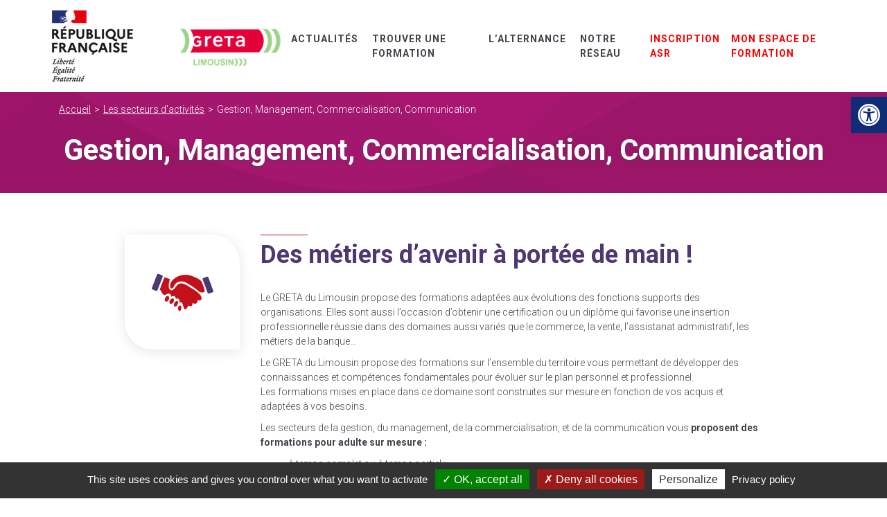

--- FILE ---
content_type: text/html; charset=UTF-8
request_url: https://www.greta-du-limousin.fr/secteur-d-activites/gestion-management-commercialisation-communication/
body_size: 16780
content:
<!doctype html>
<html class="no-js" lang="fr">
  <head>
    <meta charset="UTF-8">
    <meta http-equiv="X-UA-Compatible" content="IE=edge">
    <meta name="viewport" content="width=device-width, initial-scale=1">
    <link rel="profile" href="https://gmpg.org/xfn/11">
    <link rel="apple-touch-icon" sizes="180x180" href="/dist/images/favicons/apple-touch-icon.png">
    <link rel="icon" type="image/png" sizes="32x32" href="/dist/images/favicons/favicon-32x32.png">
    <link rel="icon" type="image/png" sizes="16x16" href="/dist/images/favicons/favicon-16x16.png">
    <link rel="manifest" href="/dist/images/favicons/manifest.json">
    <link rel="mask-icon" href="/dist/images/favicons/safari-pinned-tab.svg" color="#5bbad5">
    <link rel="shortcut icon" href="/dist/images/favicons/favicon.ico">
    <meta name="msapplication-TileColor" content="#ffffff">
    <meta name="msapplication-config" content="/dist/images/favicons/browserconfig.xml">
    <meta name="theme-color" content="#ffffff">
    <link rel="dns-prefetch" href="//www.google-analytics.com">
		<meta name='robots' content='index, follow, max-image-preview:large, max-snippet:-1, max-video-preview:-1' />

	<!-- This site is optimized with the Yoast SEO plugin v26.1.1 - https://yoast.com/wordpress/plugins/seo/ -->
	<title>Gestion, Management, Commercialisation, Communication - GRETA du Limousin</title>
	<link rel="canonical" href="https://www.greta-du-limousin.fr/secteur-d-activites/gestion-management-commercialisation-communication/" />
	<meta property="og:locale" content="fr_FR" />
	<meta property="og:type" content="article" />
	<meta property="og:title" content="Gestion, Management, Commercialisation, Communication - GRETA du Limousin" />
	<meta property="og:description" content="Des métiers d&rsquo;avenir à portée de main ! Le GRETA du Limousin propose des formations adaptées aux évolutions des fonctions supports des organisations. Elles sont aussi l’occasion d’obtenir une certification ou un diplôme qui favorise une insertion professionnelle réussie dans des domaines aussi variés que le commerce, la vente, l&rsquo;assistanat administratif, les métiers de la [&hellip;]" />
	<meta property="og:url" content="https://www.greta-du-limousin.fr/secteur-d-activites/gestion-management-commercialisation-communication/" />
	<meta property="og:site_name" content="GRETA du Limousin" />
	<meta property="article:modified_time" content="2025-09-22T14:24:07+00:00" />
	<meta property="og:image" content="https://www.greta-du-limousin.fr/content/uploads/2019/09/gestion-management-commercialisation-communication-2.png" />
	<meta property="og:image:width" content="321" />
	<meta property="og:image:height" content="434" />
	<meta property="og:image:type" content="image/png" />
	<meta name="twitter:card" content="summary_large_image" />
	<meta name="twitter:label1" content="Durée de lecture estimée" />
	<meta name="twitter:data1" content="2 minutes" />
	<script type="application/ld+json" class="yoast-schema-graph">{"@context":"https://schema.org","@graph":[{"@type":"WebPage","@id":"https://www.greta-du-limousin.fr/secteur-d-activites/gestion-management-commercialisation-communication/","url":"https://www.greta-du-limousin.fr/secteur-d-activites/gestion-management-commercialisation-communication/","name":"Gestion, Management, Commercialisation, Communication - GRETA du Limousin","isPartOf":{"@id":"https://www.greta-du-limousin.fr/#website"},"primaryImageOfPage":{"@id":"https://www.greta-du-limousin.fr/secteur-d-activites/gestion-management-commercialisation-communication/#primaryimage"},"image":{"@id":"https://www.greta-du-limousin.fr/secteur-d-activites/gestion-management-commercialisation-communication/#primaryimage"},"thumbnailUrl":"https://www.greta-du-limousin.fr/content/uploads/2019/09/gestion-management-commercialisation-communication-2.png","datePublished":"2019-09-05T07:48:23+00:00","dateModified":"2025-09-22T14:24:07+00:00","breadcrumb":{"@id":"https://www.greta-du-limousin.fr/secteur-d-activites/gestion-management-commercialisation-communication/#breadcrumb"},"inLanguage":"fr-FR","potentialAction":[{"@type":"ReadAction","target":["https://www.greta-du-limousin.fr/secteur-d-activites/gestion-management-commercialisation-communication/"]}]},{"@type":"ImageObject","inLanguage":"fr-FR","@id":"https://www.greta-du-limousin.fr/secteur-d-activites/gestion-management-commercialisation-communication/#primaryimage","url":"https://www.greta-du-limousin.fr/content/uploads/2019/09/gestion-management-commercialisation-communication-2.png","contentUrl":"https://www.greta-du-limousin.fr/content/uploads/2019/09/gestion-management-commercialisation-communication-2.png","width":321,"height":434,"caption":"Gestion, Management, Commercialisation, Communication"},{"@type":"BreadcrumbList","@id":"https://www.greta-du-limousin.fr/secteur-d-activites/gestion-management-commercialisation-communication/#breadcrumb","itemListElement":[{"@type":"ListItem","position":1,"name":"Accueil","item":"https://www.greta-du-limousin.fr/"},{"@type":"ListItem","position":2,"name":"Secteurs d'activités","item":"https://www.greta-du-limousin.fr/secteur-d-activites/"},{"@type":"ListItem","position":3,"name":"Gestion, Management, Commercialisation, Communication"}]},{"@type":"WebSite","@id":"https://www.greta-du-limousin.fr/#website","url":"https://www.greta-du-limousin.fr/","name":"GRETA du Limousin","description":"Toutes les formations professionnelles en Limousin","publisher":{"@id":"https://www.greta-du-limousin.fr/#organization"},"potentialAction":[{"@type":"SearchAction","target":{"@type":"EntryPoint","urlTemplate":"https://www.greta-du-limousin.fr/?s={search_term_string}"},"query-input":{"@type":"PropertyValueSpecification","valueRequired":true,"valueName":"search_term_string"}}],"inLanguage":"fr-FR"},{"@type":"Organization","@id":"https://www.greta-du-limousin.fr/#organization","name":"Greta du Limousin","url":"https://www.greta-du-limousin.fr/","logo":{"@type":"ImageObject","inLanguage":"fr-FR","@id":"https://www.greta-du-limousin.fr/#/schema/logo/image/","url":"https://www.greta-du-limousin.fr/content/uploads/2021/02/Logo-Greta2020.jpg","contentUrl":"https://www.greta-du-limousin.fr/content/uploads/2021/02/Logo-Greta2020.jpg","width":2132,"height":813,"caption":"Greta du Limousin"},"image":{"@id":"https://www.greta-du-limousin.fr/#/schema/logo/image/"}}]}</script>
	<!-- / Yoast SEO plugin. -->


<link rel='dns-prefetch' href='//code.jquery.com' />
<link rel='dns-prefetch' href='//fonts.googleapis.com' />
<link rel='stylesheet' id='wp-block-library-css' href='https://www.greta-du-limousin.fr/cms/wp-includes/css/dist/block-library/style.min.css?ver=6.8.3' type='text/css'  media="nope!" onload="this.media='all'" />
<style id='classic-theme-styles-inline-css' type='text/css'>
/*! This file is auto-generated */
.wp-block-button__link{color:#fff;background-color:#32373c;border-radius:9999px;box-shadow:none;text-decoration:none;padding:calc(.667em + 2px) calc(1.333em + 2px);font-size:1.125em}.wp-block-file__button{background:#32373c;color:#fff;text-decoration:none}
</style>
<style id='global-styles-inline-css' type='text/css'>
:root{--wp--preset--aspect-ratio--square: 1;--wp--preset--aspect-ratio--4-3: 4/3;--wp--preset--aspect-ratio--3-4: 3/4;--wp--preset--aspect-ratio--3-2: 3/2;--wp--preset--aspect-ratio--2-3: 2/3;--wp--preset--aspect-ratio--16-9: 16/9;--wp--preset--aspect-ratio--9-16: 9/16;--wp--preset--color--black: #000000;--wp--preset--color--cyan-bluish-gray: #abb8c3;--wp--preset--color--white: #ffffff;--wp--preset--color--pale-pink: #f78da7;--wp--preset--color--vivid-red: #cf2e2e;--wp--preset--color--luminous-vivid-orange: #ff6900;--wp--preset--color--luminous-vivid-amber: #fcb900;--wp--preset--color--light-green-cyan: #7bdcb5;--wp--preset--color--vivid-green-cyan: #00d084;--wp--preset--color--pale-cyan-blue: #8ed1fc;--wp--preset--color--vivid-cyan-blue: #0693e3;--wp--preset--color--vivid-purple: #9b51e0;--wp--preset--gradient--vivid-cyan-blue-to-vivid-purple: linear-gradient(135deg,rgba(6,147,227,1) 0%,rgb(155,81,224) 100%);--wp--preset--gradient--light-green-cyan-to-vivid-green-cyan: linear-gradient(135deg,rgb(122,220,180) 0%,rgb(0,208,130) 100%);--wp--preset--gradient--luminous-vivid-amber-to-luminous-vivid-orange: linear-gradient(135deg,rgba(252,185,0,1) 0%,rgba(255,105,0,1) 100%);--wp--preset--gradient--luminous-vivid-orange-to-vivid-red: linear-gradient(135deg,rgba(255,105,0,1) 0%,rgb(207,46,46) 100%);--wp--preset--gradient--very-light-gray-to-cyan-bluish-gray: linear-gradient(135deg,rgb(238,238,238) 0%,rgb(169,184,195) 100%);--wp--preset--gradient--cool-to-warm-spectrum: linear-gradient(135deg,rgb(74,234,220) 0%,rgb(151,120,209) 20%,rgb(207,42,186) 40%,rgb(238,44,130) 60%,rgb(251,105,98) 80%,rgb(254,248,76) 100%);--wp--preset--gradient--blush-light-purple: linear-gradient(135deg,rgb(255,206,236) 0%,rgb(152,150,240) 100%);--wp--preset--gradient--blush-bordeaux: linear-gradient(135deg,rgb(254,205,165) 0%,rgb(254,45,45) 50%,rgb(107,0,62) 100%);--wp--preset--gradient--luminous-dusk: linear-gradient(135deg,rgb(255,203,112) 0%,rgb(199,81,192) 50%,rgb(65,88,208) 100%);--wp--preset--gradient--pale-ocean: linear-gradient(135deg,rgb(255,245,203) 0%,rgb(182,227,212) 50%,rgb(51,167,181) 100%);--wp--preset--gradient--electric-grass: linear-gradient(135deg,rgb(202,248,128) 0%,rgb(113,206,126) 100%);--wp--preset--gradient--midnight: linear-gradient(135deg,rgb(2,3,129) 0%,rgb(40,116,252) 100%);--wp--preset--font-size--small: 13px;--wp--preset--font-size--medium: 20px;--wp--preset--font-size--large: 36px;--wp--preset--font-size--x-large: 42px;--wp--preset--spacing--20: 0.44rem;--wp--preset--spacing--30: 0.67rem;--wp--preset--spacing--40: 1rem;--wp--preset--spacing--50: 1.5rem;--wp--preset--spacing--60: 2.25rem;--wp--preset--spacing--70: 3.38rem;--wp--preset--spacing--80: 5.06rem;--wp--preset--shadow--natural: 6px 6px 9px rgba(0, 0, 0, 0.2);--wp--preset--shadow--deep: 12px 12px 50px rgba(0, 0, 0, 0.4);--wp--preset--shadow--sharp: 6px 6px 0px rgba(0, 0, 0, 0.2);--wp--preset--shadow--outlined: 6px 6px 0px -3px rgba(255, 255, 255, 1), 6px 6px rgba(0, 0, 0, 1);--wp--preset--shadow--crisp: 6px 6px 0px rgba(0, 0, 0, 1);}:where(.is-layout-flex){gap: 0.5em;}:where(.is-layout-grid){gap: 0.5em;}body .is-layout-flex{display: flex;}.is-layout-flex{flex-wrap: wrap;align-items: center;}.is-layout-flex > :is(*, div){margin: 0;}body .is-layout-grid{display: grid;}.is-layout-grid > :is(*, div){margin: 0;}:where(.wp-block-columns.is-layout-flex){gap: 2em;}:where(.wp-block-columns.is-layout-grid){gap: 2em;}:where(.wp-block-post-template.is-layout-flex){gap: 1.25em;}:where(.wp-block-post-template.is-layout-grid){gap: 1.25em;}.has-black-color{color: var(--wp--preset--color--black) !important;}.has-cyan-bluish-gray-color{color: var(--wp--preset--color--cyan-bluish-gray) !important;}.has-white-color{color: var(--wp--preset--color--white) !important;}.has-pale-pink-color{color: var(--wp--preset--color--pale-pink) !important;}.has-vivid-red-color{color: var(--wp--preset--color--vivid-red) !important;}.has-luminous-vivid-orange-color{color: var(--wp--preset--color--luminous-vivid-orange) !important;}.has-luminous-vivid-amber-color{color: var(--wp--preset--color--luminous-vivid-amber) !important;}.has-light-green-cyan-color{color: var(--wp--preset--color--light-green-cyan) !important;}.has-vivid-green-cyan-color{color: var(--wp--preset--color--vivid-green-cyan) !important;}.has-pale-cyan-blue-color{color: var(--wp--preset--color--pale-cyan-blue) !important;}.has-vivid-cyan-blue-color{color: var(--wp--preset--color--vivid-cyan-blue) !important;}.has-vivid-purple-color{color: var(--wp--preset--color--vivid-purple) !important;}.has-black-background-color{background-color: var(--wp--preset--color--black) !important;}.has-cyan-bluish-gray-background-color{background-color: var(--wp--preset--color--cyan-bluish-gray) !important;}.has-white-background-color{background-color: var(--wp--preset--color--white) !important;}.has-pale-pink-background-color{background-color: var(--wp--preset--color--pale-pink) !important;}.has-vivid-red-background-color{background-color: var(--wp--preset--color--vivid-red) !important;}.has-luminous-vivid-orange-background-color{background-color: var(--wp--preset--color--luminous-vivid-orange) !important;}.has-luminous-vivid-amber-background-color{background-color: var(--wp--preset--color--luminous-vivid-amber) !important;}.has-light-green-cyan-background-color{background-color: var(--wp--preset--color--light-green-cyan) !important;}.has-vivid-green-cyan-background-color{background-color: var(--wp--preset--color--vivid-green-cyan) !important;}.has-pale-cyan-blue-background-color{background-color: var(--wp--preset--color--pale-cyan-blue) !important;}.has-vivid-cyan-blue-background-color{background-color: var(--wp--preset--color--vivid-cyan-blue) !important;}.has-vivid-purple-background-color{background-color: var(--wp--preset--color--vivid-purple) !important;}.has-black-border-color{border-color: var(--wp--preset--color--black) !important;}.has-cyan-bluish-gray-border-color{border-color: var(--wp--preset--color--cyan-bluish-gray) !important;}.has-white-border-color{border-color: var(--wp--preset--color--white) !important;}.has-pale-pink-border-color{border-color: var(--wp--preset--color--pale-pink) !important;}.has-vivid-red-border-color{border-color: var(--wp--preset--color--vivid-red) !important;}.has-luminous-vivid-orange-border-color{border-color: var(--wp--preset--color--luminous-vivid-orange) !important;}.has-luminous-vivid-amber-border-color{border-color: var(--wp--preset--color--luminous-vivid-amber) !important;}.has-light-green-cyan-border-color{border-color: var(--wp--preset--color--light-green-cyan) !important;}.has-vivid-green-cyan-border-color{border-color: var(--wp--preset--color--vivid-green-cyan) !important;}.has-pale-cyan-blue-border-color{border-color: var(--wp--preset--color--pale-cyan-blue) !important;}.has-vivid-cyan-blue-border-color{border-color: var(--wp--preset--color--vivid-cyan-blue) !important;}.has-vivid-purple-border-color{border-color: var(--wp--preset--color--vivid-purple) !important;}.has-vivid-cyan-blue-to-vivid-purple-gradient-background{background: var(--wp--preset--gradient--vivid-cyan-blue-to-vivid-purple) !important;}.has-light-green-cyan-to-vivid-green-cyan-gradient-background{background: var(--wp--preset--gradient--light-green-cyan-to-vivid-green-cyan) !important;}.has-luminous-vivid-amber-to-luminous-vivid-orange-gradient-background{background: var(--wp--preset--gradient--luminous-vivid-amber-to-luminous-vivid-orange) !important;}.has-luminous-vivid-orange-to-vivid-red-gradient-background{background: var(--wp--preset--gradient--luminous-vivid-orange-to-vivid-red) !important;}.has-very-light-gray-to-cyan-bluish-gray-gradient-background{background: var(--wp--preset--gradient--very-light-gray-to-cyan-bluish-gray) !important;}.has-cool-to-warm-spectrum-gradient-background{background: var(--wp--preset--gradient--cool-to-warm-spectrum) !important;}.has-blush-light-purple-gradient-background{background: var(--wp--preset--gradient--blush-light-purple) !important;}.has-blush-bordeaux-gradient-background{background: var(--wp--preset--gradient--blush-bordeaux) !important;}.has-luminous-dusk-gradient-background{background: var(--wp--preset--gradient--luminous-dusk) !important;}.has-pale-ocean-gradient-background{background: var(--wp--preset--gradient--pale-ocean) !important;}.has-electric-grass-gradient-background{background: var(--wp--preset--gradient--electric-grass) !important;}.has-midnight-gradient-background{background: var(--wp--preset--gradient--midnight) !important;}.has-small-font-size{font-size: var(--wp--preset--font-size--small) !important;}.has-medium-font-size{font-size: var(--wp--preset--font-size--medium) !important;}.has-large-font-size{font-size: var(--wp--preset--font-size--large) !important;}.has-x-large-font-size{font-size: var(--wp--preset--font-size--x-large) !important;}
:where(.wp-block-post-template.is-layout-flex){gap: 1.25em;}:where(.wp-block-post-template.is-layout-grid){gap: 1.25em;}
:where(.wp-block-columns.is-layout-flex){gap: 2em;}:where(.wp-block-columns.is-layout-grid){gap: 2em;}
:root :where(.wp-block-pullquote){font-size: 1.5em;line-height: 1.6;}
</style>
<link rel='stylesheet' id='contact-form-7-css' href='https://www.greta-du-limousin.fr/content/plugins/contact-form-7/includes/css/styles.css?ver=6.1.2' type='text/css'  media="nope!" onload="this.media='all'" />
<link rel='stylesheet' id='pojo-a11y-css' href='https://www.greta-du-limousin.fr/content/plugins/pojo-accessibility/modules/legacy/assets/css/style.min.css?ver=1.0.0' type='text/css'  media="nope!" onload="this.media='all'" />
<link rel='stylesheet' id='theme_styles-css' noasync="true" href='https://www.greta-du-limousin.fr//dist/css/main.css?ver=1.0.0' type='text/css' media='all' />
<link rel='stylesheet' id='Roboto-css' href='https://fonts.googleapis.com/css?family=Roboto+Condensed%3A400%2C700&#038;ver=1.0.0' type='text/css'  media="nope!" onload="this.media='all'" />
<link rel='shortlink' href='https://www.greta-du-limousin.fr/?p=330' />
<script type="text/javascript">
/* <![CDATA[ */
var themosis = {
ajaxurl: "https:\/\/www.greta-du-limousin.fr\/cms\/wp-admin\/admin-ajax.php",
};
/* ]]> */
</script><meta name="csrf-token" content="f1o7pdoim7vKLer9T4cmmRihDfFBQHH1C532RYEY"><style type="text/css">
#pojo-a11y-toolbar .pojo-a11y-toolbar-toggle a{ background-color: #0f2d77;	color: #ffffff;}
#pojo-a11y-toolbar .pojo-a11y-toolbar-overlay, #pojo-a11y-toolbar .pojo-a11y-toolbar-overlay ul.pojo-a11y-toolbar-items.pojo-a11y-links{ border-color: #0f2d77;}
body.pojo-a11y-focusable a:focus{ outline-style: ridge !important;	outline-width: 1px !important;	outline-color: #FF0000 !important;}
#pojo-a11y-toolbar{ top: 140px !important;}
#pojo-a11y-toolbar .pojo-a11y-toolbar-overlay{ background-color: #ffffff;}
#pojo-a11y-toolbar .pojo-a11y-toolbar-overlay ul.pojo-a11y-toolbar-items li.pojo-a11y-toolbar-item a, #pojo-a11y-toolbar .pojo-a11y-toolbar-overlay p.pojo-a11y-toolbar-title{ color: #333333;}
#pojo-a11y-toolbar .pojo-a11y-toolbar-overlay ul.pojo-a11y-toolbar-items li.pojo-a11y-toolbar-item a.active{ background-color: #4054b2;	color: #ffffff;}
@media (max-width: 767px) { #pojo-a11y-toolbar { top: 135px !important; } }</style><!-- Analytics by WP Statistics - https://wp-statistics.com -->
<style type="text/css">.recentcomments a{display:inline !important;padding:0 !important;margin:0 !important;}</style><link rel="icon" href="https://www.greta-du-limousin.fr/content/uploads/2019/08/143897-150x150.jpg" sizes="32x32" />
<link rel="icon" href="https://www.greta-du-limousin.fr/content/uploads/2019/08/143897.jpg" sizes="192x192" />
<link rel="apple-touch-icon" href="https://www.greta-du-limousin.fr/content/uploads/2019/08/143897.jpg" />
<meta name="msapplication-TileImage" content="https://www.greta-du-limousin.fr/content/uploads/2019/08/143897.jpg" />
    <!-- Global site tag (gtag.js) - Google Analytics -->
    
    
    <style>
                  a.hover-transport-magasinage:hover,
        body.name-transport-magasinage .banner,
        body.secteur-transport-magasinage .banner,
        body.pdf.secteur-transport-magasinage.pdf--intro .left-col,
        body.pdf.secteur-transport-magasinage .bg-current,
        body.name-transport-magasinage .card.card__big:hover{ background-color: #79671C !important; }


        body.pdf.secteur-transport-magasinage .text-current {
          color: #79671C;
        }

        body.pdf.secteur-transport-magasinage .triangle-bottom.triangle-current {
          border-color: #79671C transparent transparent transparent;
        }
        body.pdf.secteur-transport-magasinage .triangle-top.triangle-current {
          border-color: transparent transparent #79671C transparent;
        }
                        a.hover-securite-des-biens-et-des-personnes:hover,
        body.name-securite-des-biens-et-des-personnes .banner,
        body.secteur-securite-des-biens-et-des-personnes .banner,
        body.pdf.secteur-securite-des-biens-et-des-personnes.pdf--intro .left-col,
        body.pdf.secteur-securite-des-biens-et-des-personnes .bg-current,
        body.name-securite-des-biens-et-des-personnes .card.card__big:hover{ background-color: #A41A16 !important; }


        body.pdf.secteur-securite-des-biens-et-des-personnes .text-current {
          color: #A41A16;
        }

        body.pdf.secteur-securite-des-biens-et-des-personnes .triangle-bottom.triangle-current {
          border-color: #A41A16 transparent transparent transparent;
        }
        body.pdf.secteur-securite-des-biens-et-des-personnes .triangle-top.triangle-current {
          border-color: transparent transparent #A41A16 transparent;
        }
                        a.hover-sante-social-services-aux-personnes:hover,
        body.name-sante-social-services-aux-personnes .banner,
        body.secteur-sante-social-services-aux-personnes .banner,
        body.pdf.secteur-sante-social-services-aux-personnes.pdf--intro .left-col,
        body.pdf.secteur-sante-social-services-aux-personnes .bg-current,
        body.name-sante-social-services-aux-personnes .card.card__big:hover{ background-color: #40BFEF !important; }


        body.pdf.secteur-sante-social-services-aux-personnes .text-current {
          color: #40BFEF;
        }

        body.pdf.secteur-sante-social-services-aux-personnes .triangle-bottom.triangle-current {
          border-color: #40BFEF transparent transparent transparent;
        }
        body.pdf.secteur-sante-social-services-aux-personnes .triangle-top.triangle-current {
          border-color: transparent transparent #40BFEF transparent;
        }
                        a.hover-metiers-du-numerique:hover,
        body.name-metiers-du-numerique .banner,
        body.secteur-metiers-du-numerique .banner,
        body.pdf.secteur-metiers-du-numerique.pdf--intro .left-col,
        body.pdf.secteur-metiers-du-numerique .bg-current,
        body.name-metiers-du-numerique .card.card__big:hover{ background-color: #2E3C90 !important; }


        body.pdf.secteur-metiers-du-numerique .text-current {
          color: #2E3C90;
        }

        body.pdf.secteur-metiers-du-numerique .triangle-bottom.triangle-current {
          border-color: #2E3C90 transparent transparent transparent;
        }
        body.pdf.secteur-metiers-du-numerique .triangle-top.triangle-current {
          border-color: transparent transparent #2E3C90 transparent;
        }
                        a.hover-maintenance-des-vehicules-et-des-materiels:hover,
        body.name-maintenance-des-vehicules-et-des-materiels .banner,
        body.secteur-maintenance-des-vehicules-et-des-materiels .banner,
        body.pdf.secteur-maintenance-des-vehicules-et-des-materiels.pdf--intro .left-col,
        body.pdf.secteur-maintenance-des-vehicules-et-des-materiels .bg-current,
        body.name-maintenance-des-vehicules-et-des-materiels .card.card__big:hover{ background-color: #555555 !important; }


        body.pdf.secteur-maintenance-des-vehicules-et-des-materiels .text-current {
          color: #555555;
        }

        body.pdf.secteur-maintenance-des-vehicules-et-des-materiels .triangle-bottom.triangle-current {
          border-color: #555555 transparent transparent transparent;
        }
        body.pdf.secteur-maintenance-des-vehicules-et-des-materiels .triangle-top.triangle-current {
          border-color: transparent transparent #555555 transparent;
        }
                        a.hover-industries-graphiques-et-communication-plurimedia:hover,
        body.name-industries-graphiques-et-communication-plurimedia .banner,
        body.secteur-industries-graphiques-et-communication-plurimedia .banner,
        body.pdf.secteur-industries-graphiques-et-communication-plurimedia.pdf--intro .left-col,
        body.pdf.secteur-industries-graphiques-et-communication-plurimedia .bg-current,
        body.name-industries-graphiques-et-communication-plurimedia .card.card__big:hover{ background-color: #41B59D !important; }


        body.pdf.secteur-industries-graphiques-et-communication-plurimedia .text-current {
          color: #41B59D;
        }

        body.pdf.secteur-industries-graphiques-et-communication-plurimedia .triangle-bottom.triangle-current {
          border-color: #41B59D transparent transparent transparent;
        }
        body.pdf.secteur-industries-graphiques-et-communication-plurimedia .triangle-top.triangle-current {
          border-color: transparent transparent #41B59D transparent;
        }
                        a.hover-industries:hover,
        body.name-industries .banner,
        body.secteur-industries .banner,
        body.pdf.secteur-industries.pdf--intro .left-col,
        body.pdf.secteur-industries .bg-current,
        body.name-industries .card.card__big:hover{ background-color: #909090 !important; }


        body.pdf.secteur-industries .text-current {
          color: #909090;
        }

        body.pdf.secteur-industries .triangle-bottom.triangle-current {
          border-color: #909090 transparent transparent transparent;
        }
        body.pdf.secteur-industries .triangle-top.triangle-current {
          border-color: transparent transparent #909090 transparent;
        }
                        a.hover-hygiene-et-proprete:hover,
        body.name-hygiene-et-proprete .banner,
        body.secteur-hygiene-et-proprete .banner,
        body.pdf.secteur-hygiene-et-proprete.pdf--intro .left-col,
        body.pdf.secteur-hygiene-et-proprete .bg-current,
        body.name-hygiene-et-proprete .card.card__big:hover{ background-color: #68ACC3 !important; }


        body.pdf.secteur-hygiene-et-proprete .text-current {
          color: #68ACC3;
        }

        body.pdf.secteur-hygiene-et-proprete .triangle-bottom.triangle-current {
          border-color: #68ACC3 transparent transparent transparent;
        }
        body.pdf.secteur-hygiene-et-proprete .triangle-top.triangle-current {
          border-color: transparent transparent #68ACC3 transparent;
        }
                        a.hover-hotellerie-restauration-alimentation-tourisme:hover,
        body.name-hotellerie-restauration-alimentation-tourisme .banner,
        body.secteur-hotellerie-restauration-alimentation-tourisme .banner,
        body.pdf.secteur-hotellerie-restauration-alimentation-tourisme.pdf--intro .left-col,
        body.pdf.secteur-hotellerie-restauration-alimentation-tourisme .bg-current,
        body.name-hotellerie-restauration-alimentation-tourisme .card.card__big:hover{ background-color: #7FBA2C !important; }


        body.pdf.secteur-hotellerie-restauration-alimentation-tourisme .text-current {
          color: #7FBA2C;
        }

        body.pdf.secteur-hotellerie-restauration-alimentation-tourisme .triangle-bottom.triangle-current {
          border-color: #7FBA2C transparent transparent transparent;
        }
        body.pdf.secteur-hotellerie-restauration-alimentation-tourisme .triangle-top.triangle-current {
          border-color: transparent transparent #7FBA2C transparent;
        }
                        a.hover-gestion-management-commercialisation-communication:hover,
        body.name-gestion-management-commercialisation-communication .banner,
        body.secteur-gestion-management-commercialisation-communication .banner,
        body.pdf.secteur-gestion-management-commercialisation-communication.pdf--intro .left-col,
        body.pdf.secteur-gestion-management-commercialisation-communication .bg-current,
        body.name-gestion-management-commercialisation-communication .card.card__big:hover{ background-color: #a81671 !important; }


        body.pdf.secteur-gestion-management-commercialisation-communication .text-current {
          color: #a81671;
        }

        body.pdf.secteur-gestion-management-commercialisation-communication .triangle-bottom.triangle-current {
          border-color: #a81671 transparent transparent transparent;
        }
        body.pdf.secteur-gestion-management-commercialisation-communication .triangle-top.triangle-current {
          border-color: transparent transparent #a81671 transparent;
        }
                        a.hover-developpement-des-capacites-dorientation-et-dinsertion-formations-generales:hover,
        body.name-developpement-des-capacites-dorientation-et-dinsertion-formations-generales .banner,
        body.secteur-developpement-des-capacites-dorientation-et-dinsertion-formations-generales .banner,
        body.pdf.secteur-developpement-des-capacites-dorientation-et-dinsertion-formations-generales.pdf--intro .left-col,
        body.pdf.secteur-developpement-des-capacites-dorientation-et-dinsertion-formations-generales .bg-current,
        body.name-developpement-des-capacites-dorientation-et-dinsertion-formations-generales .card.card__big:hover{ background-color: #E84E22 !important; }


        body.pdf.secteur-developpement-des-capacites-dorientation-et-dinsertion-formations-generales .text-current {
          color: #E84E22;
        }

        body.pdf.secteur-developpement-des-capacites-dorientation-et-dinsertion-formations-generales .triangle-bottom.triangle-current {
          border-color: #E84E22 transparent transparent transparent;
        }
        body.pdf.secteur-developpement-des-capacites-dorientation-et-dinsertion-formations-generales .triangle-top.triangle-current {
          border-color: transparent transparent #E84E22 transparent;
        }
                        a.hover-batiment-travaux-publics-bois:hover,
        body.name-batiment-travaux-publics-bois .banner,
        body.secteur-batiment-travaux-publics-bois .banner,
        body.pdf.secteur-batiment-travaux-publics-bois.pdf--intro .left-col,
        body.pdf.secteur-batiment-travaux-publics-bois .bg-current,
        body.name-batiment-travaux-publics-bois .card.card__big:hover{ background-color: #F39521 !important; }


        body.pdf.secteur-batiment-travaux-publics-bois .text-current {
          color: #F39521;
        }

        body.pdf.secteur-batiment-travaux-publics-bois .triangle-bottom.triangle-current {
          border-color: #F39521 transparent transparent transparent;
        }
        body.pdf.secteur-batiment-travaux-publics-bois .triangle-top.triangle-current {
          border-color: transparent transparent #F39521 transparent;
        }
                        a.hover-artisanat-metiers-dart:hover,
        body.name-artisanat-metiers-dart .banner,
        body.secteur-artisanat-metiers-dart .banner,
        body.pdf.secteur-artisanat-metiers-dart.pdf--intro .left-col,
        body.pdf.secteur-artisanat-metiers-dart .bg-current,
        body.name-artisanat-metiers-dart .card.card__big:hover{ background-color: #622C6E !important; }


        body.pdf.secteur-artisanat-metiers-dart .text-current {
          color: #622C6E;
        }

        body.pdf.secteur-artisanat-metiers-dart .triangle-bottom.triangle-current {
          border-color: #622C6E transparent transparent transparent;
        }
        body.pdf.secteur-artisanat-metiers-dart .triangle-top.triangle-current {
          border-color: transparent transparent #622C6E transparent;
        }
            </style>
  </head>
  <body class="secteur-d-activites name-gestion-management-commercialisation-communication wp-singular field_of_activity-template-default single single-field_of_activity postid-330 wp-theme-greta-formationprofessionnelle secteur-gestion-management-commercialisation-communication">
    <!-- Google Tag Manager (noscript) -->
    <noscript><iframe src="https://www.googletagmanager.com/ns.html?id=GTM-5H38HNW" height="0" width="0" style="display:none;visibility:hidden"></iframe></noscript>
    <!-- End Google Tag Manager (noscript) -->
    <div class="app-wrapper">
      
<header>
    <div class="part header">
  <nav class="header__content navbar navbar-expand-lg">
    <div class="block logotype">
      <a class="logo-content" href="/" >
        <img src='/dist/images/greta-logo.png' srcset='/dist/images/greta-logo@2x.png 2x,/dist/images/greta-logo.png' alt='greta-logo' title='greta-logo'/>      </a>
  </div>
    <button class="navbar-toggler" type="button" data-toggle="collapse" data-target="#navbarNav" aria-controls="navbarNav" aria-expanded="false" aria-label="Toggle navigation">
      <span class="icon-bars-solid"></span>
    </button>
    <div id="navbarNav" class="collapse navbar-collapse"><ul id="navigation" class="block navigation"><li id="menu-item-1122" class="menu-item menu-item-type-post_type menu-item-object-page menu-item-1122"><a href="https://www.greta-du-limousin.fr/actualites/">Actualités</a></li>
<li id="menu-item-1643" class="menu-item menu-item-type-custom menu-item-object-custom menu-item-home menu-item-has-children menu-item-1643"><a href="https://www.greta-du-limousin.fr/">Trouver une formation</a>
<ul class="sub-menu">
	<li id="menu-item-9142" class="menu-item menu-item-type-post_type menu-item-object-page menu-item-9142"><a href="https://www.greta-du-limousin.fr/financer-une-formation/">Financer une formation</a></li>
	<li id="menu-item-3200" class="menu-item menu-item-type-post_type menu-item-object-page menu-item-3200"><a href="https://www.greta-du-limousin.fr/le-point-sur-le-cpf-le-compte-personnel-de-formation/">CPF : le compte personnel de formation</a></li>
	<li id="menu-item-2568" class="menu-item menu-item-type-post_type menu-item-object-page menu-item-2568"><a href="https://www.greta-du-limousin.fr/fonds-social-europeen-fse/">FSE : le Fonds Social Européen</a></li>
	<li id="menu-item-1293" class="menu-item menu-item-type-post_type menu-item-object-page menu-item-1293"><a href="https://www.greta-du-limousin.fr/qui-sommes-nous/validation-des-acquis-de-lexperience-vae/">Validation des acquis de l’expérience (VAE)</a></li>
	<li id="menu-item-2342" class="menu-item menu-item-type-post_type menu-item-object-page menu-item-2342"><a href="https://www.greta-du-limousin.fr/resultats-aux-examens/">Résultats aux examens</a></li>
</ul>
</li>
<li id="menu-item-9143" class="menu-item menu-item-type-post_type menu-item-object-page menu-item-has-children menu-item-9143"><a href="https://www.greta-du-limousin.fr/lalternance/">L’alternance</a>
<ul class="sub-menu">
	<li id="menu-item-9146" class="menu-item menu-item-type-post_type menu-item-object-page menu-item-9146"><a href="https://www.greta-du-limousin.fr/formulaire-contrat/">Formulaire contrat apprentissage</a></li>
	<li id="menu-item-4483" class="menu-item menu-item-type-post_type menu-item-object-page menu-item-4483"><a href="https://www.greta-du-limousin.fr/nos-formations-en-apprentissage/">Formations en apprentissage</a></li>
	<li id="menu-item-9163" class="menu-item menu-item-type-post_type menu-item-object-page menu-item-9163"><a href="https://www.greta-du-limousin.fr/offres-demploi-alternance/">Offres d’emploi en alternance</a></li>
</ul>
</li>
<li id="menu-item-1120" class="menu-item menu-item-type-post_type menu-item-object-page menu-item-has-children menu-item-1120"><a href="https://www.greta-du-limousin.fr/qui-sommes-nous/">Notre réseau</a>
<ul class="sub-menu">
	<li id="menu-item-1292" class="menu-item menu-item-type-post_type menu-item-object-page menu-item-1292"><a href="https://www.greta-du-limousin.fr/qui-sommes-nous/les-etablissements-adherents/">Les établissements adhérents</a></li>
	<li id="menu-item-1179" class="menu-item menu-item-type-post_type menu-item-object-page menu-item-1179"><a href="https://www.greta-du-limousin.fr/qui-sommes-nous/eduform-le-label-formation-continue-de-leducation-nationale/">Notre démarche qualité</a></li>
	<li id="menu-item-4882" class="menu-item menu-item-type-post_type menu-item-object-page menu-item-4882"><a href="https://www.greta-du-limousin.fr/test-demande-demploi/">Le GRETA recrute</a></li>
	<li id="menu-item-1121" class="menu-item menu-item-type-post_type menu-item-object-page menu-item-1121"><a href="https://www.greta-du-limousin.fr/contact/">Contact</a></li>
</ul>
</li>
<li id="menu-item-8925" class="menu-item menu-item-type-post_type menu-item-object-page menu-item-8925"><a href="https://www.greta-du-limousin.fr/asr/"><FONT COLOR="red" ><b>Inscription ASR</b> </FONT></a></li>
<li id="menu-item-1284" class="menu-item menu-item-type-custom menu-item-object-custom menu-item-1284"><a href="https://moodle.e-greta.fr/"><FONT COLOR="red" ><b>Mon espace de formation</b> </FONT></a></li>
</ul></div>
  </nav>
  
</div>
</header>

<section class="banner">
    <div class="container">
    <div class="row">
        <div class="col-12">
          <div class="block breadcrumb__wrapper">
  <ul class="breadcrumb">
        <li class="breadcrumb-item"><a href="https://www.greta-du-limousin.fr/">Accueil</a></li>
        <li class="breadcrumb-item"><a href="https://www.greta-du-limousin.fr/secteurs-d-activites/">Les secteurs d&#039;activités</a></li>
            <li class="breadcrumb-item active">Gestion, Management, Commercialisation, Communication</li>
      </ul>
</div>
          
                      <h1 class="title mx-auto">
                          Gestion, Management, Commercialisation, Communication</h1>
                            </div>
    </div>
</div>    </section>

<section class="content">
    <section class="section__padding section__secteur-header section__padding-top--small">
  <div class="container">
    <div class="row justify-content-center">
      <div class="col-md-10 flex">
        <div class="card card__icon">
          <svg class="icones" width="109" height="109" xmlns="http://www.w3.org/2000/svg" viewBox="0 0 400 400"><defs><style>.cls-1{fill:#e4093b;}.cls-2{fill:#4f3872;}</style></defs><title>couls_gestion</title><path class="cls-1" d="M123.47,219.27c-5.4-2.33-12.59,2.3-16.07,10.36s-1.93,16.47,3.47,18.8,12.59-2.3,16.07-10.35S128.87,221.6,123.47,219.27Zm27.71,13.79c-4.79-3.13-12.56.28-17.36,7.62s-4.82,15.82,0,19,12.57-.28,17.37-7.62S156,236.19,151.18,233.06ZM172.07,246c-4.65-2.29-11.56,2.22-15.45,10.09s-3.27,16.09,1.37,18.39,11.57-2.22,15.45-10.08S176.71,248.25,172.07,246ZM299.45,140.71c-16.82-18.5-62.28-31.62-62.28-31.62-67-13.94-98.68,36.41-98.68,36.41a43.24,43.24,0,0,0-2.73,30s4.74,8.69,14.22-.79c4.72-4.72,5.82-13.2,11.08-18.47,17.73-22,47.3-13.24,52.16-10.75,37.06,18.95,62,39.86,69.94,46.94,11.33,10.06,25.39,9.58,32.57,4.79S299.45,140.71,299.45,140.71ZM186.38,269.27c-4.85-.54-9.49,5.49-10.38,13.47s2.33,14.88,7.18,15.41,9.49-5.49,10.37-13.47S191.22,269.81,186.38,269.27Zm36.9-106.53c-41.2-25.39-56.05,3.36-56.05,3.36S152.86,189,140.4,189c-26.34-5.4-7.18-59.27-7.18-59.27L104,119.15,78.61,185.74s7.66,2.87,11,14.36,17.24,14.38,17.24,14.38c30.66-22.52,33.25,7.66,33.25,7.66,26.26-10.8,23.28,12.46,23.28,12.46s8.76-5.87,16.29.48c6.6,5.57,2.48,19.35,2.48,19.35l7.58-2.33c9.57-.67,11.43,12.86,16.17,29.53,2.83,10,9.71,8.71,14.84,3.67,7.68-7.55,9-15.18,9-15.18C256.34,281.47,252,256.64,252,256.64c32.1,12.93,26.35-16.29,26.35-16.29s19.68,8.5,22-7.19C302.8,209.21,264.48,188.13,223.28,162.74Z"/><path class="cls-2" d="M91.05,109.41l-18.56-7.19a6,6,0,0,0-7.77,3.43L37.34,176.33a6,6,0,0,0,3.43,7.77l18.56,7.19a6,6,0,0,0,7.77-3.43l27.38-70.69A6,6,0,0,0,91.05,109.41Zm271.64,81.92-26.35-71.07a6,6,0,0,0-7.71-3.55L310,123.63a6,6,0,0,0-3.55,7.72l26.35,71.07a6,6,0,0,0,7.71,3.54l18.67-6.91A6,6,0,0,0,362.69,191.33Z"/></svg>
        </div>
        <div class="text__border">
          
<h2 class="wp-block-heading">Des métiers d&rsquo;avenir à portée de main !</h2>



<p>Le GRETA du Limousin propose des formations adaptées aux évolutions des fonctions supports des organisations. Elles sont aussi l’occasion d’obtenir une certification ou un diplôme qui favorise une insertion professionnelle réussie dans des domaines aussi variés que le commerce, la vente, l&rsquo;assistanat administratif, les métiers de la banque…</p>



<p>Le GRETA du Limousin propose des formations sur l’ensemble du territoire vous permettant de développer des connaissances et compétences fondamentales pour évoluer sur le plan personnel et professionnel.<br>Les formations mises en place dans ce domaine sont construites sur mesure en fonction de vos acquis et adaptées à vos besoins.</p>



<p>Les secteurs de la gestion, du management, de la commercialisation, et de la communication vous<strong> proposent des formations pour adulte sur mesure :</strong></p>



<ul class="wp-block-list">
<li>à temps complet ou à temps partiel ;</li>



<li><strong>professionnalisantes et diplômantes</strong> ;</li>



<li>en entreprise à destination des salariés ;</li>



<li>en présentiel ou en formation hybride (en partie à distance)&#8230;</li>
</ul>



<p></p>



<h4 class="wp-block-heading">Vous avez déjà des compétences ?</h4>



<p>Un accompagnement personnalisé est possible pout tout projet de <strong><a aria-label="undefined (s’ouvre dans un nouvel onglet)" href="https://www.greta-du-limousin.fr/validation-des-acquis-de-lexperience-vae/" target="_blank" rel="noreferrer noopener">Validation des Acquis de l’Expérience (V.A.E.)</a></strong>.</p>



<iframe loading="lazy" width="560" height="315" src="https://www.youtube.com/embed/eCQ-tA19O8k" title="Métiers du Tertiaire" frameborder="0" allow="accelerometer; autoplay; clipboard-write; encrypted-media; gyroscope; picture-in-picture" allowfullscreen></iframe>



<p></p>



<div class="wp-block-buttons is-content-justification-right is-layout-flex wp-container-core-buttons-is-layout-765c4724 wp-block-buttons-is-layout-flex">
<div class="wp-block-button"><a class="wp-block-button__link wp-element-button" href="https://www.greta-du-limousin.fr/content/uploads/2025/04/Catalogue-GMCC-25.pdf">Télécharger le catalogue</a></div>
</div>



<p><strong>Découvrez notre catalogue de modules courts</strong><br>Notre nouveau catalogue de formations courtes est désormais disponible !<br>Pour en savoir plus sur nos thématiques et choisir la formation qui correspond le mieux à vos besoins, cliquez simplement sur le bouton <strong>« Télécharger »</strong> ci-dessous et accédez directement à la version complète du catalogue.</p>



<div class="wp-block-buttons is-layout-flex wp-block-buttons-is-layout-flex">
<div class="wp-block-button"><a class="wp-block-button__link has-vivid-red-background-color has-background wp-element-button" href="https://www.greta-du-limousin.fr/content/uploads/2025/09/CATALOGUE-modules-GMCC-3.pdf">Télécharger le catalogue de modules courts </a></div>
</div>

        </div>
      </div>
    </div>
  </div>
</section>

<section class="section">
  <div class="container">
    <div class="row justify-content-center">
      <div class="col-md-10 flex see-more-title">
        <h2 class=""><small>pour aller plus loin</small>Les formations de ce domaine</h2>
      </div>
    </div>
  </div>
</section>

<section class="section section__formations">
    <div class="container">
        <div class=" list-post  trainings row justify-content-center">
                            <div class="col-lg-4 col-md-6 col-sm-6 col-xs-12 card__wrapper">
  <a href="https://www.greta-du-limousin.fr/formation/diplome-superieur-de-comptabilite-et-de-gestion-dscg/" class="card card__big">
      <div class="card__content">
          <div class="card__content-title">
            <h3>Diplôme supérieur de comptabilité et de gestion (DSCG)</h3>
                      </div>
          <p> Contenu RNCP35044BC01 &#8211; Gestion juridique, fiscale et sociale: L’entreprise et son environnement, le développement, le financement et la pérennité de l’entreprise, de l’entreprise au groupe, les associations et autres organismes à but non lucratif. RNCP35044BC02 &#8211; Evaluation financière : La valeur, le diagnostic financier, l&rsquo;évaluation de l’entreprise, l&rsquo;investissement et le financement, la trésorerie, l&rsquo;ingénierie financière. [&hellip;] </p>
                </div>
      <div class="card__footer">
          <span class="btn">Voir la fiche</span>
      </div>
  </a>
</div>                            <div class="col-lg-4 col-md-6 col-sm-6 col-xs-12 card__wrapper">
  <a href="https://www.greta-du-limousin.fr/formation/bts-gestion-de-la-pme-gpme/" class="card card__big">
      <div class="card__content">
          <div class="card__content-title">
            <h3>BTS Gestion de la PME (GPME)</h3>
                      </div>
          <p> Contenu RNCP38363BC01 &#8211; Gérer la relation avec les clients et les fournisseurs de la PME : Rechercher la clientèle, administrer des ventes, maintenir et développer la relation avec les clients, rechercher et choisir des fournisseurs, suivre des opérations d’achats et d’investissement, des opérations comptables. RNCP38363BC02 &#8211; Participer à la gestion des risques de la PME [&hellip;] </p>
                </div>
      <div class="card__footer">
          <span class="btn">Voir la fiche</span>
      </div>
  </a>
</div>                            <div class="col-lg-4 col-md-6 col-sm-6 col-xs-12 card__wrapper">
  <a href="https://www.greta-du-limousin.fr/formation/bts-negociation-et-digitalisation-de-la-relation-client-ndrc/" class="card card__big">
      <div class="card__content">
          <div class="card__content-title">
            <h3>BTS Négociation et digitalisation de la relation client (NDRC)</h3>
                      </div>
          <p> Contenu RNCP38368BC01 &#8211; Relation client et négociation-vente :  Prospection clientèle, négociation client, organisation et animation d’évènement commercial. RNCP38368BC02 &#8211; Relation client à distance et digitalisation : Gérer la relation client à distance, de l’e-relation et de la vente en e-commerce. RNCP38368BC03 &#8211; Relation client et animation de réseaux : Implanter et promouvoir  l’offre chez des [&hellip;] </p>
                </div>
      <div class="card__footer">
          <span class="btn">Voir la fiche</span>
      </div>
  </a>
</div>                            <div class="col-lg-4 col-md-6 col-sm-6 col-xs-12 card__wrapper">
  <a href="https://www.greta-du-limousin.fr/formation/bts-management-commercial-operationnel-mco/" class="card card__big">
      <div class="card__content">
          <div class="card__content-title">
            <h3>BTS Management commercial opérationnel (MCO)</h3>
                      </div>
          <p> Contenu RNCP38362BC01 &#8211; Développement de la relation client et vente conseil : Réaliser des études commerciales, vendre, entretenir la relation client. RNCP38362BC02 &#8211; Animation, dynamisation de l’offre commerciale : Elaborer et adapter l’offre de produits et de services, organiser, développer les performances de l’espace commercial, concevoir, mettre en place et évaluer l’action commerciale. RNCP38362BC03 &#8211; [&hellip;] </p>
                </div>
      <div class="card__footer">
          <span class="btn">Voir la fiche</span>
      </div>
  </a>
</div>                            <div class="col-lg-4 col-md-6 col-sm-6 col-xs-12 card__wrapper">
  <a href="https://www.greta-du-limousin.fr/formation/bts-comptabilite-gestion-cg/" class="card card__big">
      <div class="card__content">
          <div class="card__content-title">
            <h3>BTS Comptabilité et Gestion</h3>
                      </div>
          <p> Contenu RNCP39159BC01 &#8211; Analyse comptable, fiscale et social : S’approprier un contexte professionnel, des procédures, un système d’information comptable. Effectuer les traitements relatifs aux obligations comptables, fiscales et sociales. Mettre en œuvre des procédures de travail, de contrôle et des normes en vigueur. RNCP39159BC02 &#8211; Pratiques comptables fiscales et sociales : Utiliser les ressources offertes [&hellip;] </p>
                </div>
      <div class="card__footer">
          <span class="btn">Voir la fiche</span>
      </div>
  </a>
</div>                            <div class="col-lg-4 col-md-6 col-sm-6 col-xs-12 card__wrapper">
  <a href="https://www.greta-du-limousin.fr/formation/bts-banque/" class="card card__big">
      <div class="card__content">
          <div class="card__content-title">
            <h3>BTS Banque</h3>
                      </div>
          <p> Contenu RNCP38381BC01 &#8211; Accompagnement du parcours du client de services bancaires et financiers : Gérer les flux de clients et les priorités, les dysfonctionnements, les incivilités et les conflits. Réaliser les opérations courantes et/ou suivre leur réalisation par le client. Proposer une offre de services adaptée aux situations de vulnérabilité et d’illectronisme. RNCP38381BC02 &#8211; Développement [&hellip;] </p>
                </div>
      <div class="card__footer">
          <span class="btn">Voir la fiche</span>
      </div>
  </a>
</div>                            <div class="col-lg-4 col-md-6 col-sm-6 col-xs-12 card__wrapper">
  <a href="https://www.greta-du-limousin.fr/formation/bts-support-a-laction-manageriale-sam/" class="card card__big">
      <div class="card__content">
          <div class="card__content-title">
            <h3>BTS Support à l’Action Managériale (SAM)</h3>
                      </div>
          <p> Contenu RNCP38364BC01 &#8211; Optimisation des processus administratifs : Réalisation de missions opérationnelles qui accompagnent les décisions prises par l’encadrement, gestion de dossiers, amélioration continue des processus et gestion des ressources financières, matérielles. RNCP38364BC02 &#8211; Gestion de projet : Préparation, veille informationnelle, suivi, contrôle et évaluation du projet. RNCP38364BC03 &#8211; Collaboration à la gestion des ressources [&hellip;] </p>
                </div>
      <div class="card__footer">
          <span class="btn">Voir la fiche</span>
      </div>
  </a>
</div>                            <div class="col-lg-4 col-md-6 col-sm-6 col-xs-12 card__wrapper">
  <a href="https://www.greta-du-limousin.fr/formation/bts-conseil-et-commercialisation-de-solutions-techniques-ccst/" class="card card__big">
      <div class="card__content">
          <div class="card__content-title">
            <h3>BTS Conseil et Commercialisation de Solutions Techniques (CCST)</h3>
                      </div>
          <p> Contenu RNCP35801BC01 &#8211; Concevoir et négocier des solutions technico-commerciales : Préparer une négociation technique et commerciale, conseiller, prescrire et communiquer tout au long du processus de négociation. Gérer le risque affaire et le risque client. Mettre en œuvre l&rsquo;entretien de vente technico-commercial. Assurer le suivi d&rsquo;une affaire. RNCP35801BC02 &#8211; Manager l&rsquo;activité technico-commerciale : Recruter et [&hellip;] </p>
                </div>
      <div class="card__footer">
          <span class="btn">Voir la fiche</span>
      </div>
  </a>
</div>                            <div class="col-lg-4 col-md-6 col-sm-6 col-xs-12 card__wrapper">
  <a href="https://www.greta-du-limousin.fr/formation/titre-professionnel-manager-dunite-marchande/" class="card card__big">
      <div class="card__content">
          <div class="card__content-title">
            <h3>Titre Professionnel Manager d&#039;unité marchande (MUM)</h3>
                      </div>
          <p> Contenu Développer la dynamique commerciale de l&rsquo;unité marchande dans un environnement omnicanal : Gérer l&rsquo;approvisionnement, piloter l’offre produits, réaliser le marchandisage et développer les ventes en intégrant le parcours d’achat omnicanal. Optimiser la performance économique et la rentabilité financière de l&rsquo;unité marchande : Établir les prévisions financières, analyser les résultats et mettre en place des [&hellip;] </p>
                </div>
      <div class="card__footer">
          <span class="btn">Voir la fiche</span>
      </div>
  </a>
</div>                    </div>
    </div>
            <div class="row addMore-btn">
            <div class="col-12">
            <div class="addMore">
                <div id="addMorePosts" class="btn btn__adder adder">Voir plus ...</div>
            </div>
            </div>
        </div>
    </section>
<div class="post-pagination">
        <nav role="navigation" aria-label="Pagination Navigation" class="flex items-center justify-between">
        <div class="flex justify-between flex-1 sm:hidden">
                            <span class="relative inline-flex items-center px-4 py-2 text-sm font-medium text-gray-500 bg-white border border-gray-300 cursor-default leading-5 rounded-md">
                    pagination.previous
                </span>
            
                            <a href="https://www.greta-du-limousin.fr/secteur-d-activites/gestion-management-commercialisation-communication?page=2" class="relative inline-flex items-center px-4 py-2 ml-3 text-sm font-medium text-gray-700 bg-white border border-gray-300 leading-5 rounded-md hover:text-gray-500 focus:outline-none focus:ring ring-gray-300 focus:border-blue-300 active:bg-gray-100 active:text-gray-700 transition ease-in-out duration-150">
                    pagination.next
                </a>
                    </div>

        <div class="hidden sm:flex-1 sm:flex sm:items-center sm:justify-between">
            <div>
                <p class="text-sm text-gray-700 leading-5">
                    Showing
                                            <span class="font-medium">1</span>
                        to
                        <span class="font-medium">9</span>
                                        sur
                    <span class="font-medium">52</span>
                    results
                </p>
            </div>

            <div>
                <span class="relative z-0 inline-flex shadow-sm rounded-md">
                    
                                            <span aria-disabled="true" aria-label="pagination.previous">
                            <span class="relative inline-flex items-center px-2 py-2 text-sm font-medium text-gray-500 bg-white border border-gray-300 cursor-default rounded-l-md leading-5" aria-hidden="true">
                                <svg class="w-5 h-5" fill="currentColor" viewBox="0 0 20 20">
                                    <path fill-rule="evenodd" d="M12.707 5.293a1 1 0 010 1.414L9.414 10l3.293 3.293a1 1 0 01-1.414 1.414l-4-4a1 1 0 010-1.414l4-4a1 1 0 011.414 0z" clip-rule="evenodd" />
                                </svg>
                            </span>
                        </span>
                    
                    
                                            
                        
                        
                                                                                                                        <span aria-current="page">
                                        <span class="relative inline-flex items-center px-4 py-2 -ml-px text-sm font-medium text-gray-500 bg-white border border-gray-300 cursor-default leading-5">1</span>
                                    </span>
                                                                                                                                <a href="https://www.greta-du-limousin.fr/secteur-d-activites/gestion-management-commercialisation-communication?page=2" class="relative inline-flex items-center px-4 py-2 -ml-px text-sm font-medium text-gray-700 bg-white border border-gray-300 leading-5 hover:text-gray-500 focus:z-10 focus:outline-none focus:ring ring-gray-300 focus:border-blue-300 active:bg-gray-100 active:text-gray-700 transition ease-in-out duration-150" aria-label="Go to page :page">
                                        2
                                    </a>
                                                                                                                                <a href="https://www.greta-du-limousin.fr/secteur-d-activites/gestion-management-commercialisation-communication?page=3" class="relative inline-flex items-center px-4 py-2 -ml-px text-sm font-medium text-gray-700 bg-white border border-gray-300 leading-5 hover:text-gray-500 focus:z-10 focus:outline-none focus:ring ring-gray-300 focus:border-blue-300 active:bg-gray-100 active:text-gray-700 transition ease-in-out duration-150" aria-label="Go to page :page">
                                        3
                                    </a>
                                                                                                                                <a href="https://www.greta-du-limousin.fr/secteur-d-activites/gestion-management-commercialisation-communication?page=4" class="relative inline-flex items-center px-4 py-2 -ml-px text-sm font-medium text-gray-700 bg-white border border-gray-300 leading-5 hover:text-gray-500 focus:z-10 focus:outline-none focus:ring ring-gray-300 focus:border-blue-300 active:bg-gray-100 active:text-gray-700 transition ease-in-out duration-150" aria-label="Go to page :page">
                                        4
                                    </a>
                                                                                                                                <a href="https://www.greta-du-limousin.fr/secteur-d-activites/gestion-management-commercialisation-communication?page=5" class="relative inline-flex items-center px-4 py-2 -ml-px text-sm font-medium text-gray-700 bg-white border border-gray-300 leading-5 hover:text-gray-500 focus:z-10 focus:outline-none focus:ring ring-gray-300 focus:border-blue-300 active:bg-gray-100 active:text-gray-700 transition ease-in-out duration-150" aria-label="Go to page :page">
                                        5
                                    </a>
                                                                                                                                <a href="https://www.greta-du-limousin.fr/secteur-d-activites/gestion-management-commercialisation-communication?page=6" class="relative inline-flex items-center px-4 py-2 -ml-px text-sm font-medium text-gray-700 bg-white border border-gray-300 leading-5 hover:text-gray-500 focus:z-10 focus:outline-none focus:ring ring-gray-300 focus:border-blue-300 active:bg-gray-100 active:text-gray-700 transition ease-in-out duration-150" aria-label="Go to page :page">
                                        6
                                    </a>
                                                                                                        
                    
                                            <a href="https://www.greta-du-limousin.fr/secteur-d-activites/gestion-management-commercialisation-communication?page=2" rel="next" class="relative inline-flex items-center px-2 py-2 -ml-px text-sm font-medium text-gray-500 bg-white border border-gray-300 rounded-r-md leading-5 hover:text-gray-400 focus:z-10 focus:outline-none focus:ring ring-gray-300 focus:border-blue-300 active:bg-gray-100 active:text-gray-500 transition ease-in-out duration-150" aria-label="pagination.next">
                            <svg class="w-5 h-5" fill="currentColor" viewBox="0 0 20 20">
                                <path fill-rule="evenodd" d="M7.293 14.707a1 1 0 010-1.414L10.586 10 7.293 6.707a1 1 0 011.414-1.414l4 4a1 1 0 010 1.414l-4 4a1 1 0 01-1.414 0z" clip-rule="evenodd" />
                            </svg>
                        </a>
                                    </span>
            </div>
        </div>
    </nav>

    </div>

<script>
  window.field = [ '330' ]
</script>


<section class="section section__padding--small color__senary-bg">
  <div class="container">
    <div class="row">
      <div class="col-md-12 flex alignItem__center flexDirection__column">
        <span class="h2 h2__big color__quinary textAlign__center">Découvrez les autres secteurs d'activités</span>
        <a class="btn btn__quinary" href="https://www.greta-du-limousin.fr/secteurs-d-activites/">Voir tous les secteurs</a>
      </div>
    </div>
  </div>
</section>
</section>

<footer class="footer">
  <div class="container">
    <div class="row">
      <div class="col-md-5 col-sm-12">
        <div class="footer__address">
          <p>
            Greta du Limousin <br>
            7 avenue Saint Eloi<br>
            87031 Limoges CEDEX<br>
            <span class="footer__call-number">Tél: <a href="tel:05 55 12 31 31">05 55 12 31 31</a></span>
          </p>
        </div>
        <div class="block logotype">
        <img src='/dist/images/eduform-qualiopi-2023.png' alt='eduform-qualiopi-2023' title='eduform-qualiopi-2023'/>  </div>
      </div>
      <div class="col-md-4 col-sm-12">
        <div id="navbarNav" class="collapse navbar-collapse"><ul id="navigation" class="block navigation"><li class="menu-item menu-item-type-post_type menu-item-object-page menu-item-1122"><a href="https://www.greta-du-limousin.fr/actualites/">Actualités</a></li>
<li class="menu-item menu-item-type-custom menu-item-object-custom menu-item-home menu-item-1643"><a href="https://www.greta-du-limousin.fr/">Trouver une formation</a></li>
<li class="menu-item menu-item-type-post_type menu-item-object-page menu-item-9143"><a href="https://www.greta-du-limousin.fr/lalternance/">L’alternance</a></li>
<li class="menu-item menu-item-type-post_type menu-item-object-page menu-item-1120"><a href="https://www.greta-du-limousin.fr/qui-sommes-nous/">Notre réseau</a></li>
<li class="menu-item menu-item-type-post_type menu-item-object-page menu-item-8925"><a href="https://www.greta-du-limousin.fr/asr/"><FONT COLOR="red" ><b>Inscription ASR</b> </FONT></a></li>
<li class="menu-item menu-item-type-custom menu-item-object-custom menu-item-1284"><a href="https://moodle.e-greta.fr/"><FONT COLOR="red" ><b>Mon espace de formation</b> </FONT></a></li>
</ul></div>
      </div>
      <div class="col-md-3 col-sm-12">
        <div class="footer__contact">
          <span class="text__uppercase color__white">Nous suivre sur :</span>
          <div class="block social-links">
  <ul class="social social-network  social-circle">
    <li><a href="https://fr-fr.facebook.com/gretalimousin/" target="_blank" rel="noopener" class="icoFacebook" title="Facebook"><i class="icon-facebook"></i></a></li>
    <li><a href="" target="_blank" rel="noopener" class="icoTwitter" title="Twitter"><i class="icon-twitter"></i></a></li>
    <li><a href="https://fr.linkedin.com/company/greta-du-limousin" target="_blank" rel="noopener" class="icoLinkedin" title="Linkedin"><i class="icon-linkedin-in"></i></a></li>
    <li><a href="https://www.youtube.com/channel/UC2j5wq86UhjYU1oIAzmlVbw" target="_blank" rel="noopener" class="icoYoutube" title="Youtube"><i class="icon-youtube"></i></a></li>
    <li><a href="https://www.instagram.com/gretadulimousin/" target="_blank" rel="noopener" class="icoInstagram" title="Instagram"><i class="icon-instagram"></i></a></li>
  </ul>
</div>



        </div>
      </div>
      <div class="col-md-12 col-sm-12">
        <div class="footer__legal">
          <span>© Greta du Limousin</span>
          <a href="/mentions-legales">Mentions légales</a>
          <a class="privacy-policy-link" href="https://www.greta-du-limousin.fr/politique-de-confidentialite/" rel="privacy-policy">Politique de confidentialité</a>
          <a href="/conditions-generales-de-vente-cgv">CGV</a>
          <span>Nos formations sont accessibles aux personnes en situation de handicap</span>
        </div>
      </div>
    </div>
  </div>
</footer>
    </div>
    <script type="speculationrules">
{"prefetch":[{"source":"document","where":{"and":[{"href_matches":"\/*"},{"not":{"href_matches":["\/cms\/wp-*.php","\/cms\/wp-admin\/*","\/content\/uploads\/*","\/content\/*","\/content\/plugins\/*","\/content\/themes\/greta-formationprofessionnelle\/*","\/*\\?(.+)"]}},{"not":{"selector_matches":"a[rel~=\"nofollow\"]"}},{"not":{"selector_matches":".no-prefetch, .no-prefetch a"}}]},"eagerness":"conservative"}]}
</script>
            <script async defer src=//cdn.jsdelivr.net/npm/tarteaucitronjs@1.8.2/tarteaucitron.min.js rules="1s"></script>
            <!-- <script type="text/javascript" id="__bs_script__">
                //<![CDATA[
                document.write('<script async src="http://HOST:3000/browser-sync/browser-sync-client.js?v=2.24.6"><\/script>'.replace("HOST", location.hostname));
                //]]>
            </script> -->
            <style id='core-block-supports-inline-css' type='text/css'>
.wp-container-core-buttons-is-layout-765c4724{justify-content:flex-end;}
</style>
<script type="text/javascript" src="https://code.jquery.com/jquery-3.3.1.min.js?ver=1.0.0" id="jquery-js"></script>
<script type="text/javascript" src="https://www.greta-du-limousin.fr/cms/wp-includes/js/dist/hooks.min.js?ver=4d63a3d491d11ffd8ac6" id="wp-hooks-js"></script>
<script type="text/javascript" src="https://www.greta-du-limousin.fr/cms/wp-includes/js/dist/i18n.min.js?ver=5e580eb46a90c2b997e6" id="wp-i18n-js"></script>
<script type="text/javascript" id="wp-i18n-js-after">
/* <![CDATA[ */
wp.i18n.setLocaleData( { 'text direction\u0004ltr': [ 'ltr' ] } );
/* ]]> */
</script>
<script type="text/javascript" src="https://www.greta-du-limousin.fr/content/plugins/contact-form-7/includes/swv/js/index.js?ver=6.1.2" id="swv-js"></script>
<script type="text/javascript" id="contact-form-7-js-before">
/* <![CDATA[ */
var wpcf7 = {
    "api": {
        "root": "https:\/\/www.greta-du-limousin.fr\/wp-json\/",
        "namespace": "contact-form-7\/v1"
    }
};
/* ]]> */
</script>
<script type="text/javascript" src="https://www.greta-du-limousin.fr/content/plugins/contact-form-7/includes/js/index.js?ver=6.1.2" id="contact-form-7-js"></script>
<script type="text/javascript" id="pojo-a11y-js-extra">
/* <![CDATA[ */
var PojoA11yOptions = {"focusable":"","remove_link_target":"","add_role_links":"1","enable_save":"1","save_expiration":"12"};
/* ]]> */
</script>
<script type="text/javascript" src="https://www.greta-du-limousin.fr/content/plugins/pojo-accessibility/modules/legacy/assets/js/app.min.js?ver=1.0.0" id="pojo-a11y-js"></script>
<script type="text/javascript" id="theme_js-js-extra">
/* <![CDATA[ */
var adminAjax = {"url":"https:\/\/www.greta-du-limousin.fr\/cms\/wp-admin\/admin-ajax.php"};
/* ]]> */
</script>
<script type="text/javascript" src="https://www.greta-du-limousin.fr//dist/js/main.js?ver=1.0.0" id="theme_js-js"></script>
		<a id="pojo-a11y-skip-content" class="pojo-skip-link pojo-skip-content" tabindex="1" accesskey="s" href="#content">Aller au contenu principal</a>
				<nav id="pojo-a11y-toolbar" class="pojo-a11y-toolbar-right" role="navigation">
			<div class="pojo-a11y-toolbar-toggle">
				<a class="pojo-a11y-toolbar-link pojo-a11y-toolbar-toggle-link" href="javascript:void(0);" title="Accessibilité" role="button">
					<span class="pojo-sr-only sr-only">Ouvrir la barre d’outils</span>
					<svg xmlns="http://www.w3.org/2000/svg" viewBox="0 0 100 100" fill="currentColor" width="1em">
						<title>Accessibilité</title>
						<path d="M50 8.1c23.2 0 41.9 18.8 41.9 41.9 0 23.2-18.8 41.9-41.9 41.9C26.8 91.9 8.1 73.2 8.1 50S26.8 8.1 50 8.1M50 0C22.4 0 0 22.4 0 50s22.4 50 50 50 50-22.4 50-50S77.6 0 50 0zm0 11.3c-21.4 0-38.7 17.3-38.7 38.7S28.6 88.7 50 88.7 88.7 71.4 88.7 50 71.4 11.3 50 11.3zm0 8.9c4 0 7.3 3.2 7.3 7.3S54 34.7 50 34.7s-7.3-3.2-7.3-7.3 3.3-7.2 7.3-7.2zm23.7 19.7c-5.8 1.4-11.2 2.6-16.6 3.2.2 20.4 2.5 24.8 5 31.4.7 1.9-.2 4-2.1 4.7-1.9.7-4-.2-4.7-2.1-1.8-4.5-3.4-8.2-4.5-15.8h-2c-1 7.6-2.7 11.3-4.5 15.8-.7 1.9-2.8 2.8-4.7 2.1-1.9-.7-2.8-2.8-2.1-4.7 2.6-6.6 4.9-11 5-31.4-5.4-.6-10.8-1.8-16.6-3.2-1.7-.4-2.8-2.1-2.4-3.9.4-1.7 2.1-2.8 3.9-2.4 19.5 4.6 25.1 4.6 44.5 0 1.7-.4 3.5.7 3.9 2.4.7 1.8-.3 3.5-2.1 3.9z"/>					</svg>
				</a>
			</div>
			<div class="pojo-a11y-toolbar-overlay">
				<div class="pojo-a11y-toolbar-inner">
					<p class="pojo-a11y-toolbar-title">Accessibilité</p>

					<ul class="pojo-a11y-toolbar-items pojo-a11y-tools">
																			<li class="pojo-a11y-toolbar-item">
								<a href="#" class="pojo-a11y-toolbar-link pojo-a11y-btn-resize-font pojo-a11y-btn-resize-plus" data-action="resize-plus" data-action-group="resize" tabindex="-1" role="button">
									<span class="pojo-a11y-toolbar-icon"><svg version="1.1" xmlns="http://www.w3.org/2000/svg" width="1em" viewBox="0 0 448 448"><title>Agrandir la taille du texte</title><path fill="currentColor" d="M256 200v16c0 4.25-3.75 8-8 8h-56v56c0 4.25-3.75 8-8 8h-16c-4.25 0-8-3.75-8-8v-56h-56c-4.25 0-8-3.75-8-8v-16c0-4.25 3.75-8 8-8h56v-56c0-4.25 3.75-8 8-8h16c4.25 0 8 3.75 8 8v56h56c4.25 0 8 3.75 8 8zM288 208c0-61.75-50.25-112-112-112s-112 50.25-112 112 50.25 112 112 112 112-50.25 112-112zM416 416c0 17.75-14.25 32-32 32-8.5 0-16.75-3.5-22.5-9.5l-85.75-85.5c-29.25 20.25-64.25 31-99.75 31-97.25 0-176-78.75-176-176s78.75-176 176-176 176 78.75 176 176c0 35.5-10.75 70.5-31 99.75l85.75 85.75c5.75 5.75 9.25 14 9.25 22.5z"></path></svg></span><span class="pojo-a11y-toolbar-text">Agrandir la taille du texte</span>								</a>
							</li>

							<li class="pojo-a11y-toolbar-item">
								<a href="#" class="pojo-a11y-toolbar-link pojo-a11y-btn-resize-font pojo-a11y-btn-resize-minus" data-action="resize-minus" data-action-group="resize" tabindex="-1" role="button">
									<span class="pojo-a11y-toolbar-icon"><svg version="1.1" xmlns="http://www.w3.org/2000/svg" width="1em" viewBox="0 0 448 448"><title>Diminuer la taille du texte</title><path fill="currentColor" d="M256 200v16c0 4.25-3.75 8-8 8h-144c-4.25 0-8-3.75-8-8v-16c0-4.25 3.75-8 8-8h144c4.25 0 8 3.75 8 8zM288 208c0-61.75-50.25-112-112-112s-112 50.25-112 112 50.25 112 112 112 112-50.25 112-112zM416 416c0 17.75-14.25 32-32 32-8.5 0-16.75-3.5-22.5-9.5l-85.75-85.5c-29.25 20.25-64.25 31-99.75 31-97.25 0-176-78.75-176-176s78.75-176 176-176 176 78.75 176 176c0 35.5-10.75 70.5-31 99.75l85.75 85.75c5.75 5.75 9.25 14 9.25 22.5z"></path></svg></span><span class="pojo-a11y-toolbar-text">Diminuer la taille du texte</span>								</a>
							</li>
						
													<li class="pojo-a11y-toolbar-item">
								<a href="#" class="pojo-a11y-toolbar-link pojo-a11y-btn-background-group pojo-a11y-btn-grayscale" data-action="grayscale" data-action-group="schema" tabindex="-1" role="button">
									<span class="pojo-a11y-toolbar-icon"><svg version="1.1" xmlns="http://www.w3.org/2000/svg" width="1em" viewBox="0 0 448 448"><title>Niveaux de gris</title><path fill="currentColor" d="M15.75 384h-15.75v-352h15.75v352zM31.5 383.75h-8v-351.75h8v351.75zM55 383.75h-7.75v-351.75h7.75v351.75zM94.25 383.75h-7.75v-351.75h7.75v351.75zM133.5 383.75h-15.5v-351.75h15.5v351.75zM165 383.75h-7.75v-351.75h7.75v351.75zM180.75 383.75h-7.75v-351.75h7.75v351.75zM196.5 383.75h-7.75v-351.75h7.75v351.75zM235.75 383.75h-15.75v-351.75h15.75v351.75zM275 383.75h-15.75v-351.75h15.75v351.75zM306.5 383.75h-15.75v-351.75h15.75v351.75zM338 383.75h-15.75v-351.75h15.75v351.75zM361.5 383.75h-15.75v-351.75h15.75v351.75zM408.75 383.75h-23.5v-351.75h23.5v351.75zM424.5 383.75h-8v-351.75h8v351.75zM448 384h-15.75v-352h15.75v352z"></path></svg></span><span class="pojo-a11y-toolbar-text">Niveaux de gris</span>								</a>
							</li>
						
													<li class="pojo-a11y-toolbar-item">
								<a href="#" class="pojo-a11y-toolbar-link pojo-a11y-btn-background-group pojo-a11y-btn-high-contrast" data-action="high-contrast" data-action-group="schema" tabindex="-1" role="button">
									<span class="pojo-a11y-toolbar-icon"><svg version="1.1" xmlns="http://www.w3.org/2000/svg" width="1em" viewBox="0 0 448 448"><title>Haut contraste</title><path fill="currentColor" d="M192 360v-272c-75 0-136 61-136 136s61 136 136 136zM384 224c0 106-86 192-192 192s-192-86-192-192 86-192 192-192 192 86 192 192z"></path></svg></span><span class="pojo-a11y-toolbar-text">Haut contraste</span>								</a>
							</li>
						
													<li class="pojo-a11y-toolbar-item">
								<a href="#" class="pojo-a11y-toolbar-link pojo-a11y-btn-background-group pojo-a11y-btn-negative-contrast" data-action="negative-contrast" data-action-group="schema" tabindex="-1" role="button">

									<span class="pojo-a11y-toolbar-icon"><svg version="1.1" xmlns="http://www.w3.org/2000/svg" width="1em" viewBox="0 0 448 448"><title>Contraste négatif</title><path fill="currentColor" d="M416 240c-23.75-36.75-56.25-68.25-95.25-88.25 10 17 15.25 36.5 15.25 56.25 0 61.75-50.25 112-112 112s-112-50.25-112-112c0-19.75 5.25-39.25 15.25-56.25-39 20-71.5 51.5-95.25 88.25 42.75 66 111.75 112 192 112s149.25-46 192-112zM236 144c0-6.5-5.5-12-12-12-41.75 0-76 34.25-76 76 0 6.5 5.5 12 12 12s12-5.5 12-12c0-28.5 23.5-52 52-52 6.5 0 12-5.5 12-12zM448 240c0 6.25-2 12-5 17.25-46 75.75-130.25 126.75-219 126.75s-173-51.25-219-126.75c-3-5.25-5-11-5-17.25s2-12 5-17.25c46-75.5 130.25-126.75 219-126.75s173 51.25 219 126.75c3 5.25 5 11 5 17.25z"></path></svg></span><span class="pojo-a11y-toolbar-text">Contraste négatif</span>								</a>
							</li>
						
													<li class="pojo-a11y-toolbar-item">
								<a href="#" class="pojo-a11y-toolbar-link pojo-a11y-btn-background-group pojo-a11y-btn-light-background" data-action="light-background" data-action-group="schema" tabindex="-1" role="button">
									<span class="pojo-a11y-toolbar-icon"><svg version="1.1" xmlns="http://www.w3.org/2000/svg" width="1em" viewBox="0 0 448 448"><title>Arrière plan blanc</title><path fill="currentColor" d="M184 144c0 4.25-3.75 8-8 8s-8-3.75-8-8c0-17.25-26.75-24-40-24-4.25 0-8-3.75-8-8s3.75-8 8-8c23.25 0 56 12.25 56 40zM224 144c0-50-50.75-80-96-80s-96 30-96 80c0 16 6.5 32.75 17 45 4.75 5.5 10.25 10.75 15.25 16.5 17.75 21.25 32.75 46.25 35.25 74.5h57c2.5-28.25 17.5-53.25 35.25-74.5 5-5.75 10.5-11 15.25-16.5 10.5-12.25 17-29 17-45zM256 144c0 25.75-8.5 48-25.75 67s-40 45.75-42 72.5c7.25 4.25 11.75 12.25 11.75 20.5 0 6-2.25 11.75-6.25 16 4 4.25 6.25 10 6.25 16 0 8.25-4.25 15.75-11.25 20.25 2 3.5 3.25 7.75 3.25 11.75 0 16.25-12.75 24-27.25 24-6.5 14.5-21 24-36.75 24s-30.25-9.5-36.75-24c-14.5 0-27.25-7.75-27.25-24 0-4 1.25-8.25 3.25-11.75-7-4.5-11.25-12-11.25-20.25 0-6 2.25-11.75 6.25-16-4-4.25-6.25-10-6.25-16 0-8.25 4.5-16.25 11.75-20.5-2-26.75-24.75-53.5-42-72.5s-25.75-41.25-25.75-67c0-68 64.75-112 128-112s128 44 128 112z"></path></svg></span><span class="pojo-a11y-toolbar-text">Arrière plan blanc</span>								</a>
							</li>
						
													<li class="pojo-a11y-toolbar-item">
								<a href="#" class="pojo-a11y-toolbar-link pojo-a11y-btn-links-underline" data-action="links-underline" data-action-group="toggle" tabindex="-1" role="button">
									<span class="pojo-a11y-toolbar-icon"><svg version="1.1" xmlns="http://www.w3.org/2000/svg" width="1em" viewBox="0 0 448 448"><title>Liens soulignés</title><path fill="currentColor" d="M364 304c0-6.5-2.5-12.5-7-17l-52-52c-4.5-4.5-10.75-7-17-7-7.25 0-13 2.75-18 8 8.25 8.25 18 15.25 18 28 0 13.25-10.75 24-24 24-12.75 0-19.75-9.75-28-18-5.25 5-8.25 10.75-8.25 18.25 0 6.25 2.5 12.5 7 17l51.5 51.75c4.5 4.5 10.75 6.75 17 6.75s12.5-2.25 17-6.5l36.75-36.5c4.5-4.5 7-10.5 7-16.75zM188.25 127.75c0-6.25-2.5-12.5-7-17l-51.5-51.75c-4.5-4.5-10.75-7-17-7s-12.5 2.5-17 6.75l-36.75 36.5c-4.5 4.5-7 10.5-7 16.75 0 6.5 2.5 12.5 7 17l52 52c4.5 4.5 10.75 6.75 17 6.75 7.25 0 13-2.5 18-7.75-8.25-8.25-18-15.25-18-28 0-13.25 10.75-24 24-24 12.75 0 19.75 9.75 28 18 5.25-5 8.25-10.75 8.25-18.25zM412 304c0 19-7.75 37.5-21.25 50.75l-36.75 36.5c-13.5 13.5-31.75 20.75-50.75 20.75-19.25 0-37.5-7.5-51-21.25l-51.5-51.75c-13.5-13.5-20.75-31.75-20.75-50.75 0-19.75 8-38.5 22-52.25l-22-22c-13.75 14-32.25 22-52 22-19 0-37.5-7.5-51-21l-52-52c-13.75-13.75-21-31.75-21-51 0-19 7.75-37.5 21.25-50.75l36.75-36.5c13.5-13.5 31.75-20.75 50.75-20.75 19.25 0 37.5 7.5 51 21.25l51.5 51.75c13.5 13.5 20.75 31.75 20.75 50.75 0 19.75-8 38.5-22 52.25l22 22c13.75-14 32.25-22 52-22 19 0 37.5 7.5 51 21l52 52c13.75 13.75 21 31.75 21 51z"></path></svg></span><span class="pojo-a11y-toolbar-text">Liens soulignés</span>								</a>
							</li>
						
													<li class="pojo-a11y-toolbar-item">
								<a href="#" class="pojo-a11y-toolbar-link pojo-a11y-btn-readable-font" data-action="readable-font" data-action-group="toggle" tabindex="-1" role="button">
									<span class="pojo-a11y-toolbar-icon"><svg version="1.1" xmlns="http://www.w3.org/2000/svg" width="1em" viewBox="0 0 448 448"><title>Police améliorée</title><path fill="currentColor" d="M181.25 139.75l-42.5 112.5c24.75 0.25 49.5 1 74.25 1 4.75 0 9.5-0.25 14.25-0.5-13-38-28.25-76.75-46-113zM0 416l0.5-19.75c23.5-7.25 49-2.25 59.5-29.25l59.25-154 70-181h32c1 1.75 2 3.5 2.75 5.25l51.25 120c18.75 44.25 36 89 55 133 11.25 26 20 52.75 32.5 78.25 1.75 4 5.25 11.5 8.75 14.25 8.25 6.5 31.25 8 43 12.5 0.75 4.75 1.5 9.5 1.5 14.25 0 2.25-0.25 4.25-0.25 6.5-31.75 0-63.5-4-95.25-4-32.75 0-65.5 2.75-98.25 3.75 0-6.5 0.25-13 1-19.5l32.75-7c6.75-1.5 20-3.25 20-12.5 0-9-32.25-83.25-36.25-93.5l-112.5-0.5c-6.5 14.5-31.75 80-31.75 89.5 0 19.25 36.75 20 51 22 0.25 4.75 0.25 9.5 0.25 14.5 0 2.25-0.25 4.5-0.5 6.75-29 0-58.25-5-87.25-5-3.5 0-8.5 1.5-12 2-15.75 2.75-31.25 3.5-47 3.5z"></path></svg></span><span class="pojo-a11y-toolbar-text">Police améliorée</span>								</a>
							</li>
																		<li class="pojo-a11y-toolbar-item">
							<a href="#" class="pojo-a11y-toolbar-link pojo-a11y-btn-reset" data-action="reset" tabindex="-1" role="button">
								<span class="pojo-a11y-toolbar-icon"><svg version="1.1" xmlns="http://www.w3.org/2000/svg" width="1em" viewBox="0 0 448 448"><title>Réinitialiser</title><path fill="currentColor" d="M384 224c0 105.75-86.25 192-192 192-57.25 0-111.25-25.25-147.75-69.25-2.5-3.25-2.25-8 0.5-10.75l34.25-34.5c1.75-1.5 4-2.25 6.25-2.25 2.25 0.25 4.5 1.25 5.75 3 24.5 31.75 61.25 49.75 101 49.75 70.5 0 128-57.5 128-128s-57.5-128-128-128c-32.75 0-63.75 12.5-87 34.25l34.25 34.5c4.75 4.5 6 11.5 3.5 17.25-2.5 6-8.25 10-14.75 10h-112c-8.75 0-16-7.25-16-16v-112c0-6.5 4-12.25 10-14.75 5.75-2.5 12.75-1.25 17.25 3.5l32.5 32.25c35.25-33.25 83-53 132.25-53 105.75 0 192 86.25 192 192z"></path></svg></span>
								<span class="pojo-a11y-toolbar-text">Réinitialiser</span>
							</a>
						</li>
					</ul>
									</div>
			</div>
		</nav>
		    <div class="scrollToTop">
      <div id="scrollToTopControl" class="scrollToTop__control">
        <i class="scrollToTop__icon icon-chevron_right"></i>
      </div>
    </div>
  </body>
</html>

--- FILE ---
content_type: text/css
request_url: https://www.greta-du-limousin.fr//dist/css/main.css?ver=1.0.0
body_size: 25473
content:
@import url(https://fonts.googleapis.com/css?family=Roboto:300,400,700&display=swap);
.glightbox-container{-webkit-text-size-adjust:100%;-moz-text-size-adjust:100%;text-size-adjust:100%;backface-visibility:hidden;height:100%;left:0;outline:none;overflow:hidden;position:fixed;top:0;touch-action:none;width:100%;z-index:999999!important}.glightbox-container.inactive{display:none}.glightbox-container .gcontainer{height:100%;overflow:hidden;position:relative;width:100%;z-index:9999}.glightbox-container .gslider{align-items:center;display:flex!important;height:100%;justify-content:center;left:0;overflow:hidden;position:relative;top:0;transform:translateZ(0);transition:transform .4s ease;width:100%}.glightbox-container .gslide{align-items:center;display:flex;justify-content:center;opacity:0;position:absolute;-webkit-user-select:none;-moz-user-select:none;user-select:none;width:100%}.glightbox-container .gslide.current{opacity:1;position:relative;z-index:99999}.glightbox-container .gslide.prev{opacity:1;z-index:9999}.glightbox-container .gslide-inner-content{width:100%}.glightbox-container .ginner-container{display:flex;flex-direction:column;height:100vh;justify-content:center;margin:auto;max-width:100%;position:relative;width:100%}.glightbox-container .ginner-container.gvideo-container{width:100%}.glightbox-container .ginner-container.desc-bottom,.glightbox-container .ginner-container.desc-top{flex-direction:column}.glightbox-container .ginner-container.desc-left,.glightbox-container .ginner-container.desc-right{max-width:100%!important}.gslide iframe,.gslide video{-webkit-overflow-scrolling:touch;border:none;min-height:165px;outline:none!important;touch-action:auto}.gslide:not(.current){pointer-events:none}.gslide-image{align-items:center}.gslide-image img{border:none;display:block;float:none;height:auto;margin:auto;max-height:100vh;max-width:100vw;min-width:200px;-o-object-fit:cover;object-fit:cover;outline:none;padding:0;touch-action:none;-webkit-user-select:none;-moz-user-select:none;user-select:none;width:auto}.desc-bottom .gslide-image img,.desc-top .gslide-image img{width:auto}.desc-left .gslide-image img,.desc-right .gslide-image img{max-width:100%;width:auto}.gslide-image img.zoomable{position:relative}.gslide-image img.dragging{cursor:grabbing!important;transition:none}.gslide-video{max-width:100vh;position:relative;width:100%!important}.gslide-video .plyr__poster-enabled.plyr--loading .plyr__poster{display:none}.gslide-video .gvideo-wrapper{margin:auto;width:100%}.gslide-video:before{background:rgba(255,0,0,.34);content:"";display:none;height:100%;position:absolute;width:100%}.gslide-video.playing:before{display:none}.gslide-video.fullscreen{height:75vh;max-width:100%!important;min-width:100%}.gslide-video.fullscreen video{max-width:100%!important;width:100%!important}.gslide-inline{background:#fff;margin:auto;max-height:calc(100vh - 40px);max-width:100%;overflow:auto;text-align:left}.gslide-inline .ginlined-content{padding:20px;width:100%}.gslide-inline .dragging{cursor:grabbing!important;transition:none}.ginlined-content{display:block!important;opacity:1;overflow:auto}.gslide-external{background:#fff;display:flex;height:100%;max-height:75vh;min-width:100%;overflow:auto;padding:0;width:100%}.gslide-media{display:flex;width:auto}.zoomed .gslide-media{box-shadow:none!important}.desc-bottom .gslide-media,.desc-top .gslide-media{flex-direction:column;margin:0 auto}.gslide-description{flex:1 0 100%;position:relative}.gslide-description.description-left,.gslide-description.description-right{max-width:100%}.gslide-description.description-bottom,.gslide-description.description-top{margin:0 auto;width:100%}.gslide-description p{margin-bottom:12px}.gslide-description p:last-child{margin-bottom:0}.glightbox-button-hidden,.zoomed .gslide-description{display:none}.glightbox-mobile .glightbox-container .gslide-description{background:linear-gradient(180deg,transparent 0,rgba(0,0,0,.75));bottom:0;height:auto!important;max-height:78vh;max-width:100vw!important;order:2!important;overflow:auto!important;padding:19px 11px 50px;position:absolute;transition:opacity .3s linear;width:100%}.glightbox-mobile .glightbox-container .gslide-title{color:#fff;font-size:1em}.glightbox-mobile .glightbox-container .gslide-desc{color:#a1a1a1}.glightbox-mobile .glightbox-container .gslide-desc a{color:#fff;font-weight:700}.glightbox-mobile .glightbox-container .gslide-desc *{color:inherit}.glightbox-mobile .glightbox-container .gslide-desc .desc-more{color:#fff;opacity:.4}.gdesc-open .gslide-media{opacity:.4;transition:opacity .5s ease}.gdesc-open .gdesc-inner{padding-bottom:30px}.gdesc-closed .gslide-media{opacity:1;transition:opacity .5s ease}.greset{transition:all .3s ease}.gabsolute{position:absolute}.grelative{position:relative}.glightbox-desc{display:none!important}.glightbox-open{overflow:hidden}.gloader{animation:lightboxLoader .8s linear infinite;border:2px solid #fff;border-radius:50%;border-right-color:transparent;display:block;height:25px;left:0;margin:0 auto;position:absolute;right:0;top:47%;width:25px;z-index:9999}.goverlay{height:calc(100vh + 1px);left:0;position:fixed;top:-1px;width:100%;will-change:opacity}.glightbox-mobile .goverlay,.goverlay{background:#000}.gclose,.gnext,.gprev{align-items:center;border:none;cursor:pointer;display:flex;flex-direction:column;height:44px;justify-content:center;width:26px;z-index:99999}.gclose svg,.gnext svg,.gprev svg{display:block;height:auto;margin:0;padding:0;width:25px}.gclose.disabled,.gnext.disabled,.gprev.disabled{opacity:.1}.gclose .garrow,.gnext .garrow,.gprev .garrow{stroke:#fff}.gbtn.focused{outline:2px solid #0f3d81}iframe.wait-autoplay{opacity:0}.glightbox-closing .gclose,.glightbox-closing .gnext,.glightbox-closing .gprev{opacity:0!important}.glightbox-clean .gslide-description{background:#fff}.glightbox-clean .gdesc-inner{padding:22px 20px}.glightbox-clean .gslide-title{color:#000;font-family:arial;font-size:1em;font-weight:400;line-height:1.4em;margin-bottom:19px}.glightbox-clean .gslide-desc{font-family:arial;font-size:.86em;line-height:1.4em;margin-bottom:0}.glightbox-clean .gslide-video{background:#000}.glightbox-clean .gclose,.glightbox-clean .gnext,.glightbox-clean .gprev{background-color:rgba(0,0,0,.75);border-radius:4px}.glightbox-clean .gclose path,.glightbox-clean .gnext path,.glightbox-clean .gprev path{fill:#fff}.glightbox-clean .gprev{left:30px}.glightbox-clean .gnext,.glightbox-clean .gprev{height:50px;position:absolute;top:-100%;width:40px}.glightbox-clean .gnext{right:30px}.glightbox-clean .gclose{height:35px;position:absolute;right:10px;top:15px;width:35px}.glightbox-clean .gclose svg{height:auto;width:18px}.glightbox-clean .gclose:hover{opacity:1}.gfadeIn{animation:gfadeIn .5s ease}.gfadeOut{animation:gfadeOut .5s ease}.gslideOutLeft{animation:gslideOutLeft .3s ease}.gslideInLeft{animation:gslideInLeft .3s ease}.gslideOutRight{animation:gslideOutRight .3s ease}.gslideInRight{animation:gslideInRight .3s ease}.gzoomIn{animation:gzoomIn .5s ease}.gzoomOut{animation:gzoomOut .5s ease}@keyframes lightboxLoader{0%{transform:rotate(0deg)}to{transform:rotate(1turn)}}@keyframes gfadeIn{0%{opacity:0}to{opacity:1}}@keyframes gfadeOut{0%{opacity:1}to{opacity:0}}@keyframes gslideInLeft{0%{opacity:0;transform:translate3d(-60%,0,0)}to{opacity:1;transform:translateZ(0);visibility:visible}}@keyframes gslideOutLeft{0%{opacity:1;transform:translateZ(0);visibility:visible}to{opacity:0;transform:translate3d(-60%,0,0);visibility:hidden}}@keyframes gslideInRight{0%{opacity:0;transform:translate3d(60%,0,0);visibility:visible}to{opacity:1;transform:translateZ(0)}}@keyframes gslideOutRight{0%{opacity:1;transform:translateZ(0);visibility:visible}to{opacity:0;transform:translate3d(60%,0,0)}}@keyframes gzoomIn{0%{opacity:0;transform:scale3d(.3,.3,.3)}to{opacity:1}}@keyframes gzoomOut{0%{opacity:1}50%{opacity:0;transform:scale3d(.3,.3,.3)}to{opacity:0}}@media (min-width:769px){.glightbox-container .ginner-container{flex-direction:row;height:auto;width:auto}.glightbox-container .ginner-container.desc-top .gslide-description{order:0}.glightbox-container .ginner-container.desc-top .gslide-image,.glightbox-container .ginner-container.desc-top .gslide-image img{order:1}.glightbox-container .ginner-container.desc-left .gslide-description{order:0}.glightbox-container .ginner-container.desc-left .gslide-image{order:1}.gslide-image img{max-height:97vh;max-width:100%}.gslide-image img.zoomable{cursor:zoom-in}.zoomed .gslide-image img.zoomable{cursor:grab}.gslide-inline{max-height:95vh}.gslide-external{max-height:100vh}.gslide-description.description-left,.gslide-description.description-right{max-width:275px}.glightbox-open{height:auto}.goverlay{background:rgba(0,0,0,.92)}.glightbox-clean .gslide-media{box-shadow:1px 2px 9px 0 rgba(0,0,0,.65)}.glightbox-clean .description-left .gdesc-inner,.glightbox-clean .description-right .gdesc-inner{height:100%;overflow-y:auto;position:absolute}.glightbox-clean .gclose,.glightbox-clean .gnext,.glightbox-clean .gprev{background-color:rgba(0,0,0,.32)}.glightbox-clean .gclose:hover,.glightbox-clean .gnext:hover,.glightbox-clean .gprev:hover{background-color:rgba(0,0,0,.7)}.glightbox-clean .gnext,.glightbox-clean .gprev{top:45%}}@media (min-width:992px){.glightbox-clean .gclose{opacity:.7;right:20px}}@media screen and (max-height:420px){.goverlay{background:#000}}
@charset "UTF-8";:root{--blue:#007bff;--indigo:#6610f2;--purple:#6f42c1;--pink:#e83e8c;--red:#dc3545;--orange:#fd7e14;--yellow:#ffc107;--green:#28a745;--teal:#20c997;--cyan:#17a2b8;--white:#fff;--gray:#6c757d;--gray-dark:#343a40;--primary:#007bff;--secondary:#6c757d;--success:#28a745;--info:#17a2b8;--warning:#ffc107;--danger:#dc3545;--light:#f8f9fa;--dark:#343a40;--breakpoint-xs:0;--breakpoint-sm:576px;--breakpoint-md:768px;--breakpoint-lg:992px;--breakpoint-xl:1200px;--font-family-sans-serif:-apple-system,BlinkMacSystemFont,"Segoe UI",Roboto,"Helvetica Neue",Arial,"Noto Sans","Liberation Sans",sans-serif,"Apple Color Emoji","Segoe UI Emoji","Segoe UI Symbol","Noto Color Emoji";--font-family-monospace:SFMono-Regular,Menlo,Monaco,Consolas,"Liberation Mono","Courier New",monospace}*,:after,:before{box-sizing:border-box}html{-webkit-text-size-adjust:100%;-webkit-tap-highlight-color:rgba(0,0,0,0);font-family:sans-serif;line-height:1.15}article,aside,figcaption,figure,footer,header,hgroup,main,nav,section{display:block}body{background-color:#fff;color:#212529;font-family:-apple-system,BlinkMacSystemFont,Segoe UI,Roboto,Helvetica Neue,Arial,Noto Sans,Liberation Sans,sans-serif,Apple Color Emoji,Segoe UI Emoji,Segoe UI Symbol,Noto Color Emoji;font-size:1rem;line-height:1.5;text-align:left}[tabindex="-1"]:focus:not(:focus-visible){outline:0!important}hr{box-sizing:content-box;height:0;overflow:visible}h1,h2,h3,h4,h5,h6{margin-bottom:.5rem;margin-top:0}p{margin-bottom:1rem;margin-top:0}abbr[data-original-title],abbr[title]{border-bottom:0;cursor:help;text-decoration:underline;-webkit-text-decoration:underline dotted;text-decoration:underline dotted;-webkit-text-decoration-skip-ink:none;text-decoration-skip-ink:none}address{font-style:normal;line-height:inherit}address,dl,ol,ul{margin-bottom:1rem}dl,ol,ul{margin-top:0}ol ol,ol ul,ul ol,ul ul{margin-bottom:0}dt{font-weight:700}dd{margin-bottom:.5rem;margin-left:0}blockquote{margin:0 0 1rem}b,strong{font-weight:bolder}small{font-size:80%}sub,sup{font-size:75%;line-height:0;position:relative;vertical-align:baseline}sub{bottom:-.25em}sup{top:-.5em}a{background-color:transparent;color:#007bff}a:hover{color:#0056b3;text-decoration:underline}a:not([href]):not([class]),a:not([href]):not([class]):hover{color:inherit;text-decoration:none}code,kbd,pre,samp{font-family:SFMono-Regular,Menlo,Monaco,Consolas,Liberation Mono,Courier New,monospace;font-size:1em}pre{-ms-overflow-style:scrollbar;margin-bottom:1rem;margin-top:0;overflow:auto}figure{margin:0 0 1rem}img{border-style:none}img,svg{vertical-align:middle}svg{overflow:hidden}table{border-collapse:collapse}caption{caption-side:bottom;color:#6c757d;padding-bottom:.75rem;padding-top:.75rem;text-align:left}th{text-align:inherit;text-align:-webkit-match-parent}label{display:inline-block;margin-bottom:.5rem}button{border-radius:0}button:focus:not(:focus-visible){outline:0}button,input,optgroup,select,textarea{font-family:inherit;font-size:inherit;line-height:inherit;margin:0}button,input{overflow:visible}button,select{text-transform:none}[role=button]{cursor:pointer}select{word-wrap:normal}[type=button],[type=reset],[type=submit],button{-webkit-appearance:button}[type=button]:not(:disabled),[type=reset]:not(:disabled),[type=submit]:not(:disabled),button:not(:disabled){cursor:pointer}[type=button]::-moz-focus-inner,[type=reset]::-moz-focus-inner,[type=submit]::-moz-focus-inner,button::-moz-focus-inner{border-style:none;padding:0}input[type=checkbox],input[type=radio]{box-sizing:border-box;padding:0}textarea{overflow:auto;resize:vertical}fieldset{border:0;margin:0;min-width:0;padding:0}legend{color:inherit;display:block;font-size:1.5rem;line-height:inherit;margin-bottom:.5rem;max-width:100%;padding:0;white-space:normal;width:100%}progress{vertical-align:baseline}[type=number]::-webkit-inner-spin-button,[type=number]::-webkit-outer-spin-button{height:auto}[type=search]{-webkit-appearance:none;outline-offset:-2px}[type=search]::-webkit-search-decoration{-webkit-appearance:none}::-webkit-file-upload-button{-webkit-appearance:button;font:inherit}output{display:inline-block}summary{cursor:pointer;display:list-item}template{display:none}[hidden]{display:none!important}.container,.container-fluid,.container-lg,.container-md,.container-sm,.container-xl{margin-left:auto;margin-right:auto;padding-left:15px;padding-right:15px;width:100%}@media (min-width:576px){.container,.container-sm{max-width:540px}}@media (min-width:768px){.container,.container-md,.container-sm{max-width:720px}}@media (min-width:992px){.container,.container-lg,.container-md,.container-sm{max-width:960px}}@media (min-width:1200px){.container,.container-lg,.container-md,.container-sm,.container-xl{max-width:1140px}}.row{display:flex;flex-wrap:wrap;margin-left:-15px;margin-right:-15px}.no-gutters{margin-left:0;margin-right:0}.no-gutters>.col,.no-gutters>[class*=col-]{padding-left:0;padding-right:0}.col,.col-1,.col-10,.col-11,.col-12,.col-2,.col-3,.col-4,.col-5,.col-6,.col-7,.col-8,.col-9,.col-auto,.col-lg,.col-lg-1,.col-lg-10,.col-lg-11,.col-lg-12,.col-lg-2,.col-lg-3,.col-lg-4,.col-lg-5,.col-lg-6,.col-lg-7,.col-lg-8,.col-lg-9,.col-lg-auto,.col-md,.col-md-1,.col-md-10,.col-md-11,.col-md-12,.col-md-2,.col-md-3,.col-md-4,.col-md-5,.col-md-6,.col-md-7,.col-md-8,.col-md-9,.col-md-auto,.col-sm,.col-sm-1,.col-sm-10,.col-sm-11,.col-sm-12,.col-sm-2,.col-sm-3,.col-sm-4,.col-sm-5,.col-sm-6,.col-sm-7,.col-sm-8,.col-sm-9,.col-sm-auto,.col-xl,.col-xl-1,.col-xl-10,.col-xl-11,.col-xl-12,.col-xl-2,.col-xl-3,.col-xl-4,.col-xl-5,.col-xl-6,.col-xl-7,.col-xl-8,.col-xl-9,.col-xl-auto{padding-left:15px;padding-right:15px;position:relative;width:100%}.col{flex-basis:0;flex-grow:1;max-width:100%}.row-cols-1>*{flex:0 0 100%;max-width:100%}.row-cols-2>*{flex:0 0 50%;max-width:50%}.row-cols-3>*{flex:0 0 33.3333333333%;max-width:33.3333333333%}.row-cols-4>*{flex:0 0 25%;max-width:25%}.row-cols-5>*{flex:0 0 20%;max-width:20%}.row-cols-6>*{flex:0 0 16.6666666667%;max-width:16.6666666667%}.col-auto{flex:0 0 auto;max-width:100%;width:auto}.col-1{flex:0 0 8.33333333%;max-width:8.33333333%}.col-2{flex:0 0 16.66666667%;max-width:16.66666667%}.col-3{flex:0 0 25%;max-width:25%}.col-4{flex:0 0 33.33333333%;max-width:33.33333333%}.col-5{flex:0 0 41.66666667%;max-width:41.66666667%}.col-6{flex:0 0 50%;max-width:50%}.col-7{flex:0 0 58.33333333%;max-width:58.33333333%}.col-8{flex:0 0 66.66666667%;max-width:66.66666667%}.col-9{flex:0 0 75%;max-width:75%}.col-10{flex:0 0 83.33333333%;max-width:83.33333333%}.col-11{flex:0 0 91.66666667%;max-width:91.66666667%}.col-12{flex:0 0 100%;max-width:100%}.order-first{order:-1}.order-last{order:13}.order-0{order:0}.order-1{order:1}.order-2{order:2}.order-3{order:3}.order-4{order:4}.order-5{order:5}.order-6{order:6}.order-7{order:7}.order-8{order:8}.order-9{order:9}.order-10{order:10}.order-11{order:11}.order-12{order:12}.offset-1{margin-left:8.33333333%}.offset-2{margin-left:16.66666667%}.offset-3{margin-left:25%}.offset-4{margin-left:33.33333333%}.offset-5{margin-left:41.66666667%}.offset-6{margin-left:50%}.offset-7{margin-left:58.33333333%}.offset-8{margin-left:66.66666667%}.offset-9{margin-left:75%}.offset-10{margin-left:83.33333333%}.offset-11{margin-left:91.66666667%}@media (min-width:576px){.col-sm{flex-basis:0;flex-grow:1;max-width:100%}.row-cols-sm-1>*{flex:0 0 100%;max-width:100%}.row-cols-sm-2>*{flex:0 0 50%;max-width:50%}.row-cols-sm-3>*{flex:0 0 33.3333333333%;max-width:33.3333333333%}.row-cols-sm-4>*{flex:0 0 25%;max-width:25%}.row-cols-sm-5>*{flex:0 0 20%;max-width:20%}.row-cols-sm-6>*{flex:0 0 16.6666666667%;max-width:16.6666666667%}.col-sm-auto{flex:0 0 auto;max-width:100%;width:auto}.col-sm-1{flex:0 0 8.33333333%;max-width:8.33333333%}.col-sm-2{flex:0 0 16.66666667%;max-width:16.66666667%}.col-sm-3{flex:0 0 25%;max-width:25%}.col-sm-4{flex:0 0 33.33333333%;max-width:33.33333333%}.col-sm-5{flex:0 0 41.66666667%;max-width:41.66666667%}.col-sm-6{flex:0 0 50%;max-width:50%}.col-sm-7{flex:0 0 58.33333333%;max-width:58.33333333%}.col-sm-8{flex:0 0 66.66666667%;max-width:66.66666667%}.col-sm-9{flex:0 0 75%;max-width:75%}.col-sm-10{flex:0 0 83.33333333%;max-width:83.33333333%}.col-sm-11{flex:0 0 91.66666667%;max-width:91.66666667%}.col-sm-12{flex:0 0 100%;max-width:100%}.order-sm-first{order:-1}.order-sm-last{order:13}.order-sm-0{order:0}.order-sm-1{order:1}.order-sm-2{order:2}.order-sm-3{order:3}.order-sm-4{order:4}.order-sm-5{order:5}.order-sm-6{order:6}.order-sm-7{order:7}.order-sm-8{order:8}.order-sm-9{order:9}.order-sm-10{order:10}.order-sm-11{order:11}.order-sm-12{order:12}.offset-sm-0{margin-left:0}.offset-sm-1{margin-left:8.33333333%}.offset-sm-2{margin-left:16.66666667%}.offset-sm-3{margin-left:25%}.offset-sm-4{margin-left:33.33333333%}.offset-sm-5{margin-left:41.66666667%}.offset-sm-6{margin-left:50%}.offset-sm-7{margin-left:58.33333333%}.offset-sm-8{margin-left:66.66666667%}.offset-sm-9{margin-left:75%}.offset-sm-10{margin-left:83.33333333%}.offset-sm-11{margin-left:91.66666667%}}@media (min-width:768px){.col-md{flex-basis:0;flex-grow:1;max-width:100%}.row-cols-md-1>*{flex:0 0 100%;max-width:100%}.row-cols-md-2>*{flex:0 0 50%;max-width:50%}.row-cols-md-3>*{flex:0 0 33.3333333333%;max-width:33.3333333333%}.row-cols-md-4>*{flex:0 0 25%;max-width:25%}.row-cols-md-5>*{flex:0 0 20%;max-width:20%}.row-cols-md-6>*{flex:0 0 16.6666666667%;max-width:16.6666666667%}.col-md-auto{flex:0 0 auto;max-width:100%;width:auto}.col-md-1{flex:0 0 8.33333333%;max-width:8.33333333%}.col-md-2{flex:0 0 16.66666667%;max-width:16.66666667%}.col-md-3{flex:0 0 25%;max-width:25%}.col-md-4{flex:0 0 33.33333333%;max-width:33.33333333%}.col-md-5{flex:0 0 41.66666667%;max-width:41.66666667%}.col-md-6{flex:0 0 50%;max-width:50%}.col-md-7{flex:0 0 58.33333333%;max-width:58.33333333%}.col-md-8{flex:0 0 66.66666667%;max-width:66.66666667%}.col-md-9{flex:0 0 75%;max-width:75%}.col-md-10{flex:0 0 83.33333333%;max-width:83.33333333%}.col-md-11{flex:0 0 91.66666667%;max-width:91.66666667%}.col-md-12{flex:0 0 100%;max-width:100%}.order-md-first{order:-1}.order-md-last{order:13}.order-md-0{order:0}.order-md-1{order:1}.order-md-2{order:2}.order-md-3{order:3}.order-md-4{order:4}.order-md-5{order:5}.order-md-6{order:6}.order-md-7{order:7}.order-md-8{order:8}.order-md-9{order:9}.order-md-10{order:10}.order-md-11{order:11}.order-md-12{order:12}.offset-md-0{margin-left:0}.offset-md-1{margin-left:8.33333333%}.offset-md-2{margin-left:16.66666667%}.offset-md-3{margin-left:25%}.offset-md-4{margin-left:33.33333333%}.offset-md-5{margin-left:41.66666667%}.offset-md-6{margin-left:50%}.offset-md-7{margin-left:58.33333333%}.offset-md-8{margin-left:66.66666667%}.offset-md-9{margin-left:75%}.offset-md-10{margin-left:83.33333333%}.offset-md-11{margin-left:91.66666667%}}@media (min-width:992px){.col-lg{flex-basis:0;flex-grow:1;max-width:100%}.row-cols-lg-1>*{flex:0 0 100%;max-width:100%}.row-cols-lg-2>*{flex:0 0 50%;max-width:50%}.row-cols-lg-3>*{flex:0 0 33.3333333333%;max-width:33.3333333333%}.row-cols-lg-4>*{flex:0 0 25%;max-width:25%}.row-cols-lg-5>*{flex:0 0 20%;max-width:20%}.row-cols-lg-6>*{flex:0 0 16.6666666667%;max-width:16.6666666667%}.col-lg-auto{flex:0 0 auto;max-width:100%;width:auto}.col-lg-1{flex:0 0 8.33333333%;max-width:8.33333333%}.col-lg-2{flex:0 0 16.66666667%;max-width:16.66666667%}.col-lg-3{flex:0 0 25%;max-width:25%}.col-lg-4{flex:0 0 33.33333333%;max-width:33.33333333%}.col-lg-5{flex:0 0 41.66666667%;max-width:41.66666667%}.col-lg-6{flex:0 0 50%;max-width:50%}.col-lg-7{flex:0 0 58.33333333%;max-width:58.33333333%}.col-lg-8{flex:0 0 66.66666667%;max-width:66.66666667%}.col-lg-9{flex:0 0 75%;max-width:75%}.col-lg-10{flex:0 0 83.33333333%;max-width:83.33333333%}.col-lg-11{flex:0 0 91.66666667%;max-width:91.66666667%}.col-lg-12{flex:0 0 100%;max-width:100%}.order-lg-first{order:-1}.order-lg-last{order:13}.order-lg-0{order:0}.order-lg-1{order:1}.order-lg-2{order:2}.order-lg-3{order:3}.order-lg-4{order:4}.order-lg-5{order:5}.order-lg-6{order:6}.order-lg-7{order:7}.order-lg-8{order:8}.order-lg-9{order:9}.order-lg-10{order:10}.order-lg-11{order:11}.order-lg-12{order:12}.offset-lg-0{margin-left:0}.offset-lg-1{margin-left:8.33333333%}.offset-lg-2{margin-left:16.66666667%}.offset-lg-3{margin-left:25%}.offset-lg-4{margin-left:33.33333333%}.offset-lg-5{margin-left:41.66666667%}.offset-lg-6{margin-left:50%}.offset-lg-7{margin-left:58.33333333%}.offset-lg-8{margin-left:66.66666667%}.offset-lg-9{margin-left:75%}.offset-lg-10{margin-left:83.33333333%}.offset-lg-11{margin-left:91.66666667%}}@media (min-width:1200px){.col-xl{flex-basis:0;flex-grow:1;max-width:100%}.row-cols-xl-1>*{flex:0 0 100%;max-width:100%}.row-cols-xl-2>*{flex:0 0 50%;max-width:50%}.row-cols-xl-3>*{flex:0 0 33.3333333333%;max-width:33.3333333333%}.row-cols-xl-4>*{flex:0 0 25%;max-width:25%}.row-cols-xl-5>*{flex:0 0 20%;max-width:20%}.row-cols-xl-6>*{flex:0 0 16.6666666667%;max-width:16.6666666667%}.col-xl-auto{flex:0 0 auto;max-width:100%;width:auto}.col-xl-1{flex:0 0 8.33333333%;max-width:8.33333333%}.col-xl-2{flex:0 0 16.66666667%;max-width:16.66666667%}.col-xl-3{flex:0 0 25%;max-width:25%}.col-xl-4{flex:0 0 33.33333333%;max-width:33.33333333%}.col-xl-5{flex:0 0 41.66666667%;max-width:41.66666667%}.col-xl-6{flex:0 0 50%;max-width:50%}.col-xl-7{flex:0 0 58.33333333%;max-width:58.33333333%}.col-xl-8{flex:0 0 66.66666667%;max-width:66.66666667%}.col-xl-9{flex:0 0 75%;max-width:75%}.col-xl-10{flex:0 0 83.33333333%;max-width:83.33333333%}.col-xl-11{flex:0 0 91.66666667%;max-width:91.66666667%}.col-xl-12{flex:0 0 100%;max-width:100%}.order-xl-first{order:-1}.order-xl-last{order:13}.order-xl-0{order:0}.order-xl-1{order:1}.order-xl-2{order:2}.order-xl-3{order:3}.order-xl-4{order:4}.order-xl-5{order:5}.order-xl-6{order:6}.order-xl-7{order:7}.order-xl-8{order:8}.order-xl-9{order:9}.order-xl-10{order:10}.order-xl-11{order:11}.order-xl-12{order:12}.offset-xl-0{margin-left:0}.offset-xl-1{margin-left:8.33333333%}.offset-xl-2{margin-left:16.66666667%}.offset-xl-3{margin-left:25%}.offset-xl-4{margin-left:33.33333333%}.offset-xl-5{margin-left:41.66666667%}.offset-xl-6{margin-left:50%}.offset-xl-7{margin-left:58.33333333%}.offset-xl-8{margin-left:66.66666667%}.offset-xl-9{margin-left:75%}.offset-xl-10{margin-left:83.33333333%}.offset-xl-11{margin-left:91.66666667%}}.form-control{background-clip:padding-box;background-color:#fff;border:1px solid #ced4da;border-radius:.25rem;color:#495057;display:block;font-size:1rem;font-weight:400;height:calc(1.5em + .75rem + 2px);line-height:1.5;padding:.375rem .75rem;transition:border-color .15s ease-in-out,box-shadow .15s ease-in-out;width:100%}@media (prefers-reduced-motion:reduce){.form-control{transition:none}}.form-control::-ms-expand{background-color:transparent;border:0}.form-control:focus{background-color:#fff;border-color:#80bdff;box-shadow:0 0 0 .2rem rgba(0,123,255,.25);color:#495057;outline:0}.form-control::-moz-placeholder{color:#6c757d;opacity:1}.form-control::placeholder{color:#6c757d;opacity:1}.form-control:disabled,.form-control[readonly]{background-color:#e9ecef;opacity:1}input[type=date].form-control,input[type=datetime-local].form-control,input[type=month].form-control,input[type=time].form-control{-webkit-appearance:none;-moz-appearance:none;appearance:none}select.form-control:-moz-focusring{color:transparent;text-shadow:0 0 0 #495057}select.form-control:focus::-ms-value{background-color:#fff;color:#495057}.form-control-file,.form-control-range{display:block;width:100%}.col-form-label{font-size:inherit;line-height:1.5;margin-bottom:0;padding-bottom:calc(.375rem + 1px);padding-top:calc(.375rem + 1px)}.col-form-label-lg{font-size:1.25rem;line-height:1.5;padding-bottom:calc(.5rem + 1px);padding-top:calc(.5rem + 1px)}.col-form-label-sm{font-size:.875rem;line-height:1.5;padding-bottom:calc(.25rem + 1px);padding-top:calc(.25rem + 1px)}.form-control-plaintext{background-color:transparent;border:solid transparent;border-width:1px 0;color:#212529;display:block;font-size:1rem;line-height:1.5;margin-bottom:0;padding:.375rem 0;width:100%}.form-control-plaintext.form-control-lg,.form-control-plaintext.form-control-sm{padding-left:0;padding-right:0}.form-control-sm{border-radius:.2rem;font-size:.875rem;height:calc(1.5em + .5rem + 2px);line-height:1.5;padding:.25rem .5rem}.form-control-lg{border-radius:.3rem;font-size:1.25rem;height:calc(1.5em + 1rem + 2px);line-height:1.5;padding:.5rem 1rem}select.form-control[multiple],select.form-control[size],textarea.form-control{height:auto}.form-group{margin-bottom:1rem}.form-text{display:block;margin-top:.25rem}.form-row{display:flex;flex-wrap:wrap;margin-left:-5px;margin-right:-5px}.form-row>.col,.form-row>[class*=col-]{padding-left:5px;padding-right:5px}.form-check{display:block;padding-left:1.25rem;position:relative}.form-check-input{margin-left:-1.25rem;margin-top:.3rem;position:absolute}.form-check-input:disabled~.form-check-label,.form-check-input[disabled]~.form-check-label{color:#6c757d}.form-check-label{margin-bottom:0}.form-check-inline{align-items:center;display:inline-flex;margin-right:.75rem;padding-left:0}.form-check-inline .form-check-input{margin-left:0;margin-right:.3125rem;margin-top:0;position:static}.valid-feedback{color:#28a745;display:none;font-size:.875em;margin-top:.25rem;width:100%}.valid-tooltip{background-color:rgba(40,167,69,.9);border-radius:.25rem;color:#fff;display:none;font-size:.875rem;left:0;line-height:1.5;margin-top:.1rem;max-width:100%;padding:.25rem .5rem;position:absolute;top:100%;z-index:5}.form-row>.col>.valid-tooltip,.form-row>[class*=col-]>.valid-tooltip{left:5px}.is-valid~.valid-feedback,.is-valid~.valid-tooltip,.was-validated :valid~.valid-feedback,.was-validated :valid~.valid-tooltip{display:block}.form-control.is-valid,.was-validated .form-control:valid{background-image:url("data:image/svg+xml;charset=utf-8,%3Csvg xmlns='http://www.w3.org/2000/svg' width='8' height='8'%3E%3Cpath fill='%2328a745' d='M2.3 6.73.6 4.53c-.4-1.04.46-1.4 1.1-.8l1.1 1.4 3.4-3.8c.6-.63 1.6-.27 1.2.7l-4 4.6c-.43.5-.8.4-1.1.1z'/%3E%3C/svg%3E");background-position:right calc(.375em + .1875rem) center;background-repeat:no-repeat;background-size:calc(.75em + .375rem) calc(.75em + .375rem);border-color:#28a745;padding-right:calc(1.5em + .75rem)!important}.form-control.is-valid:focus,.was-validated .form-control:valid:focus{border-color:#28a745;box-shadow:0 0 0 .2rem rgba(40,167,69,.25)}.was-validated select.form-control:valid,select.form-control.is-valid{background-position:right 1.5rem center;padding-right:3rem!important}.was-validated textarea.form-control:valid,textarea.form-control.is-valid{background-position:top calc(.375em + .1875rem) right calc(.375em + .1875rem);padding-right:calc(1.5em + .75rem)}.custom-select.is-valid,.was-validated .custom-select:valid{background:url("data:image/svg+xml;charset=utf-8,%3Csvg xmlns='http://www.w3.org/2000/svg' width='4' height='5'%3E%3Cpath fill='%23343a40' d='M2 0 0 2h4zm0 5L0 3h4z'/%3E%3C/svg%3E") right .75rem center/8px 10px no-repeat,#fff url("data:image/svg+xml;charset=utf-8,%3Csvg xmlns='http://www.w3.org/2000/svg' width='8' height='8'%3E%3Cpath fill='%2328a745' d='M2.3 6.73.6 4.53c-.4-1.04.46-1.4 1.1-.8l1.1 1.4 3.4-3.8c.6-.63 1.6-.27 1.2.7l-4 4.6c-.43.5-.8.4-1.1.1z'/%3E%3C/svg%3E") center right 1.75rem/calc(.75em + .375rem) calc(.75em + .375rem) no-repeat;border-color:#28a745;padding-right:calc(.75em + 2.3125rem)!important}.custom-select.is-valid:focus,.was-validated .custom-select:valid:focus{border-color:#28a745;box-shadow:0 0 0 .2rem rgba(40,167,69,.25)}.form-check-input.is-valid~.form-check-label,.was-validated .form-check-input:valid~.form-check-label{color:#28a745}.form-check-input.is-valid~.valid-feedback,.form-check-input.is-valid~.valid-tooltip,.was-validated .form-check-input:valid~.valid-feedback,.was-validated .form-check-input:valid~.valid-tooltip{display:block}.custom-control-input.is-valid~.custom-control-label,.was-validated .custom-control-input:valid~.custom-control-label{color:#28a745}.custom-control-input.is-valid~.custom-control-label:before,.was-validated .custom-control-input:valid~.custom-control-label:before{border-color:#28a745}.custom-control-input.is-valid:checked~.custom-control-label:before,.was-validated .custom-control-input:valid:checked~.custom-control-label:before{background-color:#34ce57;border-color:#34ce57}.custom-control-input.is-valid:focus~.custom-control-label:before,.was-validated .custom-control-input:valid:focus~.custom-control-label:before{box-shadow:0 0 0 .2rem rgba(40,167,69,.25)}.custom-control-input.is-valid:focus:not(:checked)~.custom-control-label:before,.was-validated .custom-control-input:valid:focus:not(:checked)~.custom-control-label:before{border-color:#28a745}.custom-file-input.is-valid~.custom-file-label,.was-validated .custom-file-input:valid~.custom-file-label{border-color:#28a745}.custom-file-input.is-valid:focus~.custom-file-label,.was-validated .custom-file-input:valid:focus~.custom-file-label{border-color:#28a745;box-shadow:0 0 0 .2rem rgba(40,167,69,.25)}.invalid-feedback{color:#dc3545;display:none;font-size:.875em;margin-top:.25rem;width:100%}.invalid-tooltip{background-color:rgba(220,53,69,.9);border-radius:.25rem;color:#fff;display:none;font-size:.875rem;left:0;line-height:1.5;margin-top:.1rem;max-width:100%;padding:.25rem .5rem;position:absolute;top:100%;z-index:5}.form-row>.col>.invalid-tooltip,.form-row>[class*=col-]>.invalid-tooltip{left:5px}.is-invalid~.invalid-feedback,.is-invalid~.invalid-tooltip,.was-validated :invalid~.invalid-feedback,.was-validated :invalid~.invalid-tooltip{display:block}.form-control.is-invalid,.was-validated .form-control:invalid{background-image:url("data:image/svg+xml;charset=utf-8,%3Csvg xmlns='http://www.w3.org/2000/svg' width='12' height='12' fill='none' stroke='%23dc3545'%3E%3Ccircle cx='6' cy='6' r='4.5'/%3E%3Cpath stroke-linejoin='round' d='M5.8 3.6h.4L6 6.5z'/%3E%3Ccircle cx='6' cy='8.2' r='.6' fill='%23dc3545' stroke='none'/%3E%3C/svg%3E");background-position:right calc(.375em + .1875rem) center;background-repeat:no-repeat;background-size:calc(.75em + .375rem) calc(.75em + .375rem);border-color:#dc3545;padding-right:calc(1.5em + .75rem)!important}.form-control.is-invalid:focus,.was-validated .form-control:invalid:focus{border-color:#dc3545;box-shadow:0 0 0 .2rem rgba(220,53,69,.25)}.was-validated select.form-control:invalid,select.form-control.is-invalid{background-position:right 1.5rem center;padding-right:3rem!important}.was-validated textarea.form-control:invalid,textarea.form-control.is-invalid{background-position:top calc(.375em + .1875rem) right calc(.375em + .1875rem);padding-right:calc(1.5em + .75rem)}.custom-select.is-invalid,.was-validated .custom-select:invalid{background:url("data:image/svg+xml;charset=utf-8,%3Csvg xmlns='http://www.w3.org/2000/svg' width='4' height='5'%3E%3Cpath fill='%23343a40' d='M2 0 0 2h4zm0 5L0 3h4z'/%3E%3C/svg%3E") right .75rem center/8px 10px no-repeat,#fff url("data:image/svg+xml;charset=utf-8,%3Csvg xmlns='http://www.w3.org/2000/svg' width='12' height='12' fill='none' stroke='%23dc3545'%3E%3Ccircle cx='6' cy='6' r='4.5'/%3E%3Cpath stroke-linejoin='round' d='M5.8 3.6h.4L6 6.5z'/%3E%3Ccircle cx='6' cy='8.2' r='.6' fill='%23dc3545' stroke='none'/%3E%3C/svg%3E") center right 1.75rem/calc(.75em + .375rem) calc(.75em + .375rem) no-repeat;border-color:#dc3545;padding-right:calc(.75em + 2.3125rem)!important}.custom-select.is-invalid:focus,.was-validated .custom-select:invalid:focus{border-color:#dc3545;box-shadow:0 0 0 .2rem rgba(220,53,69,.25)}.form-check-input.is-invalid~.form-check-label,.was-validated .form-check-input:invalid~.form-check-label{color:#dc3545}.form-check-input.is-invalid~.invalid-feedback,.form-check-input.is-invalid~.invalid-tooltip,.was-validated .form-check-input:invalid~.invalid-feedback,.was-validated .form-check-input:invalid~.invalid-tooltip{display:block}.custom-control-input.is-invalid~.custom-control-label,.was-validated .custom-control-input:invalid~.custom-control-label{color:#dc3545}.custom-control-input.is-invalid~.custom-control-label:before,.was-validated .custom-control-input:invalid~.custom-control-label:before{border-color:#dc3545}.custom-control-input.is-invalid:checked~.custom-control-label:before,.was-validated .custom-control-input:invalid:checked~.custom-control-label:before{background-color:#e4606d;border-color:#e4606d}.custom-control-input.is-invalid:focus~.custom-control-label:before,.was-validated .custom-control-input:invalid:focus~.custom-control-label:before{box-shadow:0 0 0 .2rem rgba(220,53,69,.25)}.custom-control-input.is-invalid:focus:not(:checked)~.custom-control-label:before,.was-validated .custom-control-input:invalid:focus:not(:checked)~.custom-control-label:before{border-color:#dc3545}.custom-file-input.is-invalid~.custom-file-label,.was-validated .custom-file-input:invalid~.custom-file-label{border-color:#dc3545}.custom-file-input.is-invalid:focus~.custom-file-label,.was-validated .custom-file-input:invalid:focus~.custom-file-label{border-color:#dc3545;box-shadow:0 0 0 .2rem rgba(220,53,69,.25)}.form-inline{align-items:center;display:flex;flex-flow:row wrap}.form-inline .form-check{width:100%}@media (min-width:576px){.form-inline label{justify-content:center}.form-inline .form-group,.form-inline label{align-items:center;display:flex;margin-bottom:0}.form-inline .form-group{flex:0 0 auto;flex-flow:row wrap}.form-inline .form-control{display:inline-block;vertical-align:middle;width:auto}.form-inline .form-control-plaintext{display:inline-block}.form-inline .custom-select,.form-inline .input-group{width:auto}.form-inline .form-check{align-items:center;display:flex;justify-content:center;padding-left:0;width:auto}.form-inline .form-check-input{flex-shrink:0;margin-left:0;margin-right:.25rem;margin-top:0;position:relative}.form-inline .custom-control{align-items:center;justify-content:center}.form-inline .custom-control-label{margin-bottom:0}}.btn,form:not(.filter__content) input[type=submit]{background-color:transparent;border:1px solid transparent;border-radius:.25rem;color:#212529;display:inline-block;font-size:1rem;font-weight:400;line-height:1.5;padding:.375rem .75rem;text-align:center;transition:color .15s ease-in-out,background-color .15s ease-in-out,border-color .15s ease-in-out,box-shadow .15s ease-in-out;-webkit-user-select:none;-moz-user-select:none;user-select:none;vertical-align:middle}@media (prefers-reduced-motion:reduce){.btn,form:not(.filter__content) input[type=submit]{transition:none}}.btn:hover,form:not(.filter__content) input[type=submit]:hover{color:#212529;text-decoration:none}.btn.focus,.btn:focus,form:not(.filter__content) input.focus[type=submit],form:not(.filter__content) input[type=submit]:focus{box-shadow:0 0 0 .2rem rgba(0,123,255,.25);outline:0}.btn.disabled,.btn:disabled,form:not(.filter__content) input.disabled[type=submit],form:not(.filter__content) input[type=submit]:disabled{opacity:.65}.btn:not(:disabled):not(.disabled),form:not(.filter__content) input[type=submit]:not(:disabled):not(.disabled){cursor:pointer}a.btn.disabled,fieldset:disabled a.btn{pointer-events:none}.btn-primary{background-color:#007bff;border-color:#007bff;color:#fff}.btn-primary.focus,.btn-primary:focus,.btn-primary:hover{background-color:#0069d9;border-color:#0062cc;color:#fff}.btn-primary.focus,.btn-primary:focus{box-shadow:0 0 0 .2rem rgba(38,143,255,.5)}.btn-primary.disabled,.btn-primary:disabled{background-color:#007bff;border-color:#007bff;color:#fff}.btn-primary:not(:disabled):not(.disabled).active,.btn-primary:not(:disabled):not(.disabled):active,.show>.btn-primary.dropdown-toggle{background-color:#0062cc;border-color:#005cbf;color:#fff}.btn-primary:not(:disabled):not(.disabled).active:focus,.btn-primary:not(:disabled):not(.disabled):active:focus,.show>.btn-primary.dropdown-toggle:focus{box-shadow:0 0 0 .2rem rgba(38,143,255,.5)}.btn-secondary{background-color:#6c757d;border-color:#6c757d;color:#fff}.btn-secondary.focus,.btn-secondary:focus,.btn-secondary:hover{background-color:#5a6268;border-color:#545b62;color:#fff}.btn-secondary.focus,.btn-secondary:focus{box-shadow:0 0 0 .2rem hsla(208,6%,54%,.5)}.btn-secondary.disabled,.btn-secondary:disabled{background-color:#6c757d;border-color:#6c757d;color:#fff}.btn-secondary:not(:disabled):not(.disabled).active,.btn-secondary:not(:disabled):not(.disabled):active,.show>.btn-secondary.dropdown-toggle{background-color:#545b62;border-color:#4e555b;color:#fff}.btn-secondary:not(:disabled):not(.disabled).active:focus,.btn-secondary:not(:disabled):not(.disabled):active:focus,.show>.btn-secondary.dropdown-toggle:focus{box-shadow:0 0 0 .2rem hsla(208,6%,54%,.5)}.btn-success{background-color:#28a745;border-color:#28a745;color:#fff}.btn-success.focus,.btn-success:focus,.btn-success:hover{background-color:#218838;border-color:#1e7e34;color:#fff}.btn-success.focus,.btn-success:focus{box-shadow:0 0 0 .2rem rgba(72,180,97,.5)}.btn-success.disabled,.btn-success:disabled{background-color:#28a745;border-color:#28a745;color:#fff}.btn-success:not(:disabled):not(.disabled).active,.btn-success:not(:disabled):not(.disabled):active,.show>.btn-success.dropdown-toggle{background-color:#1e7e34;border-color:#1c7430;color:#fff}.btn-success:not(:disabled):not(.disabled).active:focus,.btn-success:not(:disabled):not(.disabled):active:focus,.show>.btn-success.dropdown-toggle:focus{box-shadow:0 0 0 .2rem rgba(72,180,97,.5)}.btn-info{background-color:#17a2b8;border-color:#17a2b8;color:#fff}.btn-info.focus,.btn-info:focus,.btn-info:hover{background-color:#138496;border-color:#117a8b;color:#fff}.btn-info.focus,.btn-info:focus{box-shadow:0 0 0 .2rem rgba(58,176,195,.5)}.btn-info.disabled,.btn-info:disabled{background-color:#17a2b8;border-color:#17a2b8;color:#fff}.btn-info:not(:disabled):not(.disabled).active,.btn-info:not(:disabled):not(.disabled):active,.show>.btn-info.dropdown-toggle{background-color:#117a8b;border-color:#10707f;color:#fff}.btn-info:not(:disabled):not(.disabled).active:focus,.btn-info:not(:disabled):not(.disabled):active:focus,.show>.btn-info.dropdown-toggle:focus{box-shadow:0 0 0 .2rem rgba(58,176,195,.5)}.btn-warning{background-color:#ffc107;border-color:#ffc107;color:#212529}.btn-warning.focus,.btn-warning:focus,.btn-warning:hover{background-color:#e0a800;border-color:#d39e00;color:#212529}.btn-warning.focus,.btn-warning:focus{box-shadow:0 0 0 .2rem rgba(222,170,12,.5)}.btn-warning.disabled,.btn-warning:disabled{background-color:#ffc107;border-color:#ffc107;color:#212529}.btn-warning:not(:disabled):not(.disabled).active,.btn-warning:not(:disabled):not(.disabled):active,.show>.btn-warning.dropdown-toggle{background-color:#d39e00;border-color:#c69500;color:#212529}.btn-warning:not(:disabled):not(.disabled).active:focus,.btn-warning:not(:disabled):not(.disabled):active:focus,.show>.btn-warning.dropdown-toggle:focus{box-shadow:0 0 0 .2rem rgba(222,170,12,.5)}.btn-danger{background-color:#dc3545;border-color:#dc3545;color:#fff}.btn-danger.focus,.btn-danger:focus,.btn-danger:hover{background-color:#c82333;border-color:#bd2130;color:#fff}.btn-danger.focus,.btn-danger:focus{box-shadow:0 0 0 .2rem rgba(225,83,97,.5)}.btn-danger.disabled,.btn-danger:disabled{background-color:#dc3545;border-color:#dc3545;color:#fff}.btn-danger:not(:disabled):not(.disabled).active,.btn-danger:not(:disabled):not(.disabled):active,.show>.btn-danger.dropdown-toggle{background-color:#bd2130;border-color:#b21f2d;color:#fff}.btn-danger:not(:disabled):not(.disabled).active:focus,.btn-danger:not(:disabled):not(.disabled):active:focus,.show>.btn-danger.dropdown-toggle:focus{box-shadow:0 0 0 .2rem rgba(225,83,97,.5)}.btn-light{background-color:#f8f9fa;border-color:#f8f9fa;color:#212529}.btn-light.focus,.btn-light:focus,.btn-light:hover{background-color:#e2e6ea;border-color:#dae0e5;color:#212529}.btn-light.focus,.btn-light:focus{box-shadow:0 0 0 .2rem hsla(220,4%,85%,.5)}.btn-light.disabled,.btn-light:disabled{background-color:#f8f9fa;border-color:#f8f9fa;color:#212529}.btn-light:not(:disabled):not(.disabled).active,.btn-light:not(:disabled):not(.disabled):active,.show>.btn-light.dropdown-toggle{background-color:#dae0e5;border-color:#d3d9df;color:#212529}.btn-light:not(:disabled):not(.disabled).active:focus,.btn-light:not(:disabled):not(.disabled):active:focus,.show>.btn-light.dropdown-toggle:focus{box-shadow:0 0 0 .2rem hsla(220,4%,85%,.5)}.btn-dark{background-color:#343a40;border-color:#343a40;color:#fff}.btn-dark.focus,.btn-dark:focus,.btn-dark:hover{background-color:#23272b;border-color:#1d2124;color:#fff}.btn-dark.focus,.btn-dark:focus{box-shadow:0 0 0 .2rem rgba(82,88,93,.5)}.btn-dark.disabled,.btn-dark:disabled{background-color:#343a40;border-color:#343a40;color:#fff}.btn-dark:not(:disabled):not(.disabled).active,.btn-dark:not(:disabled):not(.disabled):active,.show>.btn-dark.dropdown-toggle{background-color:#1d2124;border-color:#171a1d;color:#fff}.btn-dark:not(:disabled):not(.disabled).active:focus,.btn-dark:not(:disabled):not(.disabled):active:focus,.show>.btn-dark.dropdown-toggle:focus{box-shadow:0 0 0 .2rem rgba(82,88,93,.5)}.btn-outline-primary{border-color:#007bff;color:#007bff}.btn-outline-primary:hover{background-color:#007bff;border-color:#007bff;color:#fff}.btn-outline-primary.focus,.btn-outline-primary:focus{box-shadow:0 0 0 .2rem rgba(0,123,255,.5)}.btn-outline-primary.disabled,.btn-outline-primary:disabled{background-color:transparent;color:#007bff}.btn-outline-primary:not(:disabled):not(.disabled).active,.btn-outline-primary:not(:disabled):not(.disabled):active,.show>.btn-outline-primary.dropdown-toggle{background-color:#007bff;border-color:#007bff;color:#fff}.btn-outline-primary:not(:disabled):not(.disabled).active:focus,.btn-outline-primary:not(:disabled):not(.disabled):active:focus,.show>.btn-outline-primary.dropdown-toggle:focus{box-shadow:0 0 0 .2rem rgba(0,123,255,.5)}.btn-outline-secondary{border-color:#6c757d;color:#6c757d}.btn-outline-secondary:hover{background-color:#6c757d;border-color:#6c757d;color:#fff}.btn-outline-secondary.focus,.btn-outline-secondary:focus{box-shadow:0 0 0 .2rem hsla(208,7%,46%,.5)}.btn-outline-secondary.disabled,.btn-outline-secondary:disabled{background-color:transparent;color:#6c757d}.btn-outline-secondary:not(:disabled):not(.disabled).active,.btn-outline-secondary:not(:disabled):not(.disabled):active,.show>.btn-outline-secondary.dropdown-toggle{background-color:#6c757d;border-color:#6c757d;color:#fff}.btn-outline-secondary:not(:disabled):not(.disabled).active:focus,.btn-outline-secondary:not(:disabled):not(.disabled):active:focus,.show>.btn-outline-secondary.dropdown-toggle:focus{box-shadow:0 0 0 .2rem hsla(208,7%,46%,.5)}.btn-outline-success{border-color:#28a745;color:#28a745}.btn-outline-success:hover{background-color:#28a745;border-color:#28a745;color:#fff}.btn-outline-success.focus,.btn-outline-success:focus{box-shadow:0 0 0 .2rem rgba(40,167,69,.5)}.btn-outline-success.disabled,.btn-outline-success:disabled{background-color:transparent;color:#28a745}.btn-outline-success:not(:disabled):not(.disabled).active,.btn-outline-success:not(:disabled):not(.disabled):active,.show>.btn-outline-success.dropdown-toggle{background-color:#28a745;border-color:#28a745;color:#fff}.btn-outline-success:not(:disabled):not(.disabled).active:focus,.btn-outline-success:not(:disabled):not(.disabled):active:focus,.show>.btn-outline-success.dropdown-toggle:focus{box-shadow:0 0 0 .2rem rgba(40,167,69,.5)}.btn-outline-info{border-color:#17a2b8;color:#17a2b8}.btn-outline-info:hover{background-color:#17a2b8;border-color:#17a2b8;color:#fff}.btn-outline-info.focus,.btn-outline-info:focus{box-shadow:0 0 0 .2rem rgba(23,162,184,.5)}.btn-outline-info.disabled,.btn-outline-info:disabled{background-color:transparent;color:#17a2b8}.btn-outline-info:not(:disabled):not(.disabled).active,.btn-outline-info:not(:disabled):not(.disabled):active,.show>.btn-outline-info.dropdown-toggle{background-color:#17a2b8;border-color:#17a2b8;color:#fff}.btn-outline-info:not(:disabled):not(.disabled).active:focus,.btn-outline-info:not(:disabled):not(.disabled):active:focus,.show>.btn-outline-info.dropdown-toggle:focus{box-shadow:0 0 0 .2rem rgba(23,162,184,.5)}.btn-outline-warning{border-color:#ffc107;color:#ffc107}.btn-outline-warning:hover{background-color:#ffc107;border-color:#ffc107;color:#212529}.btn-outline-warning.focus,.btn-outline-warning:focus{box-shadow:0 0 0 .2rem rgba(255,193,7,.5)}.btn-outline-warning.disabled,.btn-outline-warning:disabled{background-color:transparent;color:#ffc107}.btn-outline-warning:not(:disabled):not(.disabled).active,.btn-outline-warning:not(:disabled):not(.disabled):active,.show>.btn-outline-warning.dropdown-toggle{background-color:#ffc107;border-color:#ffc107;color:#212529}.btn-outline-warning:not(:disabled):not(.disabled).active:focus,.btn-outline-warning:not(:disabled):not(.disabled):active:focus,.show>.btn-outline-warning.dropdown-toggle:focus{box-shadow:0 0 0 .2rem rgba(255,193,7,.5)}.btn-outline-danger{border-color:#dc3545;color:#dc3545}.btn-outline-danger:hover{background-color:#dc3545;border-color:#dc3545;color:#fff}.btn-outline-danger.focus,.btn-outline-danger:focus{box-shadow:0 0 0 .2rem rgba(220,53,69,.5)}.btn-outline-danger.disabled,.btn-outline-danger:disabled{background-color:transparent;color:#dc3545}.btn-outline-danger:not(:disabled):not(.disabled).active,.btn-outline-danger:not(:disabled):not(.disabled):active,.show>.btn-outline-danger.dropdown-toggle{background-color:#dc3545;border-color:#dc3545;color:#fff}.btn-outline-danger:not(:disabled):not(.disabled).active:focus,.btn-outline-danger:not(:disabled):not(.disabled):active:focus,.show>.btn-outline-danger.dropdown-toggle:focus{box-shadow:0 0 0 .2rem rgba(220,53,69,.5)}.btn-outline-light{border-color:#f8f9fa;color:#f8f9fa}.btn-outline-light:hover{background-color:#f8f9fa;border-color:#f8f9fa;color:#212529}.btn-outline-light.focus,.btn-outline-light:focus{box-shadow:0 0 0 .2rem rgba(248,249,250,.5)}.btn-outline-light.disabled,.btn-outline-light:disabled{background-color:transparent;color:#f8f9fa}.btn-outline-light:not(:disabled):not(.disabled).active,.btn-outline-light:not(:disabled):not(.disabled):active,.show>.btn-outline-light.dropdown-toggle{background-color:#f8f9fa;border-color:#f8f9fa;color:#212529}.btn-outline-light:not(:disabled):not(.disabled).active:focus,.btn-outline-light:not(:disabled):not(.disabled):active:focus,.show>.btn-outline-light.dropdown-toggle:focus{box-shadow:0 0 0 .2rem rgba(248,249,250,.5)}.btn-outline-dark{border-color:#343a40;color:#343a40}.btn-outline-dark:hover{background-color:#343a40;border-color:#343a40;color:#fff}.btn-outline-dark.focus,.btn-outline-dark:focus{box-shadow:0 0 0 .2rem rgba(52,58,64,.5)}.btn-outline-dark.disabled,.btn-outline-dark:disabled{background-color:transparent;color:#343a40}.btn-outline-dark:not(:disabled):not(.disabled).active,.btn-outline-dark:not(:disabled):not(.disabled):active,.show>.btn-outline-dark.dropdown-toggle{background-color:#343a40;border-color:#343a40;color:#fff}.btn-outline-dark:not(:disabled):not(.disabled).active:focus,.btn-outline-dark:not(:disabled):not(.disabled):active:focus,.show>.btn-outline-dark.dropdown-toggle:focus{box-shadow:0 0 0 .2rem rgba(52,58,64,.5)}.btn-link{color:#007bff;font-weight:400;text-decoration:none}.btn-link:hover{color:#0056b3}.btn-link.focus,.btn-link:focus,.btn-link:hover{text-decoration:underline}.btn-link.disabled,.btn-link:disabled{color:#6c757d;pointer-events:none}.btn-lg{border-radius:.3rem;font-size:1.25rem;line-height:1.5;padding:.5rem 1rem}.btn-sm{border-radius:.2rem;font-size:.875rem;line-height:1.5;padding:.25rem .5rem}.btn-block{display:block;width:100%}.btn-block+.btn-block{margin-top:.5rem}input[type=button].btn-block,input[type=reset].btn-block,input[type=submit].btn-block{width:100%}.dropdown,.dropleft,.dropright,.dropup{position:relative}.dropdown-toggle{white-space:nowrap}.dropdown-toggle:after{border-bottom:0;border-left:.3em solid transparent;border-right:.3em solid transparent;border-top:.3em solid;content:"";display:inline-block;margin-left:.255em;vertical-align:.255em}.dropdown-toggle:empty:after{margin-left:0}.dropdown-menu{background-clip:padding-box;background-color:#fff;border:1px solid rgba(0,0,0,.15);border-radius:.25rem;color:#212529;display:none;float:left;font-size:1rem;left:0;list-style:none;margin:.125rem 0 0;min-width:10rem;padding:.5rem 0;position:absolute;text-align:left;top:100%;z-index:1000}.dropdown-menu-left{left:0;right:auto}.dropdown-menu-right{left:auto;right:0}@media (min-width:576px){.dropdown-menu-sm-left{left:0;right:auto}.dropdown-menu-sm-right{left:auto;right:0}}@media (min-width:768px){.dropdown-menu-md-left{left:0;right:auto}.dropdown-menu-md-right{left:auto;right:0}}@media (min-width:992px){.dropdown-menu-lg-left{left:0;right:auto}.dropdown-menu-lg-right{left:auto;right:0}}@media (min-width:1200px){.dropdown-menu-xl-left{left:0;right:auto}.dropdown-menu-xl-right{left:auto;right:0}}.dropup .dropdown-menu{bottom:100%;margin-bottom:.125rem;margin-top:0;top:auto}.dropup .dropdown-toggle:after{border-bottom:.3em solid;border-left:.3em solid transparent;border-right:.3em solid transparent;border-top:0;content:"";display:inline-block;margin-left:.255em;vertical-align:.255em}.dropup .dropdown-toggle:empty:after{margin-left:0}.dropright .dropdown-menu{left:100%;margin-left:.125rem;margin-top:0;right:auto;top:0}.dropright .dropdown-toggle:after{border-bottom:.3em solid transparent;border-left:.3em solid;border-right:0;border-top:.3em solid transparent;content:"";display:inline-block;margin-left:.255em;vertical-align:.255em}.dropright .dropdown-toggle:empty:after{margin-left:0}.dropright .dropdown-toggle:after{vertical-align:0}.dropleft .dropdown-menu{left:auto;margin-right:.125rem;margin-top:0;right:100%;top:0}.dropleft .dropdown-toggle:after{content:"";display:inline-block;display:none;margin-left:.255em;vertical-align:.255em}.dropleft .dropdown-toggle:before{border-bottom:.3em solid transparent;border-right:.3em solid;border-top:.3em solid transparent;content:"";display:inline-block;margin-right:.255em;vertical-align:.255em}.dropleft .dropdown-toggle:empty:after{margin-left:0}.dropleft .dropdown-toggle:before{vertical-align:0}.dropdown-menu[x-placement^=bottom],.dropdown-menu[x-placement^=left],.dropdown-menu[x-placement^=right],.dropdown-menu[x-placement^=top]{bottom:auto;right:auto}.dropdown-divider{border-top:1px solid #e9ecef;height:0;margin:.5rem 0;overflow:hidden}.dropdown-item{background-color:transparent;border:0;clear:both;color:#212529;display:block;font-weight:400;padding:.25rem 1.5rem;text-align:inherit;white-space:nowrap;width:100%}.dropdown-item:focus,.dropdown-item:hover{background-color:#e9ecef;color:#16181b;text-decoration:none}.dropdown-item.active,.dropdown-item:active{background-color:#007bff;color:#fff;text-decoration:none}.dropdown-item.disabled,.dropdown-item:disabled{background-color:transparent;color:#adb5bd;pointer-events:none}.dropdown-menu.show{display:block}.dropdown-header{color:#6c757d;display:block;font-size:.875rem;margin-bottom:0;padding:.5rem 1.5rem;white-space:nowrap}.dropdown-item-text{color:#212529;display:block;padding:.25rem 1.5rem}.navbar{padding:.5rem 1rem;position:relative}.navbar,.navbar .container,.navbar .container-fluid,.navbar .container-lg,.navbar .container-md,.navbar .container-sm,.navbar .container-xl{align-items:center;display:flex;flex-wrap:wrap;justify-content:space-between}.navbar-brand{display:inline-block;font-size:1.25rem;line-height:inherit;margin-right:1rem;padding-bottom:.3125rem;padding-top:.3125rem;white-space:nowrap}.navbar-brand:focus,.navbar-brand:hover{text-decoration:none}.navbar-nav{display:flex;flex-direction:column;list-style:none;margin-bottom:0;padding-left:0}.navbar-nav .nav-link{padding-left:0;padding-right:0}.navbar-nav .dropdown-menu{float:none;position:static}.navbar-text{display:inline-block;padding-bottom:.5rem;padding-top:.5rem}.navbar-collapse{align-items:center;flex-basis:100%;flex-grow:1}.navbar-toggler{background-color:transparent;border:1px solid transparent;border-radius:.25rem;font-size:1.25rem;line-height:1;padding:.25rem .75rem}.navbar-toggler:focus,.navbar-toggler:hover{text-decoration:none}.navbar-toggler-icon{background:50%/100% 100% no-repeat;content:"";display:inline-block;height:1.5em;vertical-align:middle;width:1.5em}.navbar-nav-scroll{max-height:75vh;overflow-y:auto}@media (max-width:575.98px){.navbar-expand-sm>.container,.navbar-expand-sm>.container-fluid,.navbar-expand-sm>.container-lg,.navbar-expand-sm>.container-md,.navbar-expand-sm>.container-sm,.navbar-expand-sm>.container-xl{padding-left:0;padding-right:0}}@media (min-width:576px){.navbar-expand-sm{flex-flow:row nowrap;justify-content:flex-start}.navbar-expand-sm .navbar-nav{flex-direction:row}.navbar-expand-sm .navbar-nav .dropdown-menu{position:absolute}.navbar-expand-sm .navbar-nav .nav-link{padding-left:.5rem;padding-right:.5rem}.navbar-expand-sm>.container,.navbar-expand-sm>.container-fluid,.navbar-expand-sm>.container-lg,.navbar-expand-sm>.container-md,.navbar-expand-sm>.container-sm,.navbar-expand-sm>.container-xl{flex-wrap:nowrap}.navbar-expand-sm .navbar-nav-scroll{overflow:visible}.navbar-expand-sm .navbar-collapse{display:flex!important;flex-basis:auto}.navbar-expand-sm .navbar-toggler{display:none}}@media (max-width:767.98px){.navbar-expand-md>.container,.navbar-expand-md>.container-fluid,.navbar-expand-md>.container-lg,.navbar-expand-md>.container-md,.navbar-expand-md>.container-sm,.navbar-expand-md>.container-xl{padding-left:0;padding-right:0}}@media (min-width:768px){.navbar-expand-md{flex-flow:row nowrap;justify-content:flex-start}.navbar-expand-md .navbar-nav{flex-direction:row}.navbar-expand-md .navbar-nav .dropdown-menu{position:absolute}.navbar-expand-md .navbar-nav .nav-link{padding-left:.5rem;padding-right:.5rem}.navbar-expand-md>.container,.navbar-expand-md>.container-fluid,.navbar-expand-md>.container-lg,.navbar-expand-md>.container-md,.navbar-expand-md>.container-sm,.navbar-expand-md>.container-xl{flex-wrap:nowrap}.navbar-expand-md .navbar-nav-scroll{overflow:visible}.navbar-expand-md .navbar-collapse{display:flex!important;flex-basis:auto}.navbar-expand-md .navbar-toggler{display:none}}@media (max-width:991.98px){.navbar-expand-lg>.container,.navbar-expand-lg>.container-fluid,.navbar-expand-lg>.container-lg,.navbar-expand-lg>.container-md,.navbar-expand-lg>.container-sm,.navbar-expand-lg>.container-xl{padding-left:0;padding-right:0}}@media (min-width:992px){.navbar-expand-lg{flex-flow:row nowrap;justify-content:flex-start}.navbar-expand-lg .navbar-nav{flex-direction:row}.navbar-expand-lg .navbar-nav .dropdown-menu{position:absolute}.navbar-expand-lg .navbar-nav .nav-link{padding-left:.5rem;padding-right:.5rem}.navbar-expand-lg>.container,.navbar-expand-lg>.container-fluid,.navbar-expand-lg>.container-lg,.navbar-expand-lg>.container-md,.navbar-expand-lg>.container-sm,.navbar-expand-lg>.container-xl{flex-wrap:nowrap}.navbar-expand-lg .navbar-nav-scroll{overflow:visible}.navbar-expand-lg .navbar-collapse{display:flex!important;flex-basis:auto}.navbar-expand-lg .navbar-toggler{display:none}}@media (max-width:1199.98px){.navbar-expand-xl>.container,.navbar-expand-xl>.container-fluid,.navbar-expand-xl>.container-lg,.navbar-expand-xl>.container-md,.navbar-expand-xl>.container-sm,.navbar-expand-xl>.container-xl{padding-left:0;padding-right:0}}@media (min-width:1200px){.navbar-expand-xl{flex-flow:row nowrap;justify-content:flex-start}.navbar-expand-xl .navbar-nav{flex-direction:row}.navbar-expand-xl .navbar-nav .dropdown-menu{position:absolute}.navbar-expand-xl .navbar-nav .nav-link{padding-left:.5rem;padding-right:.5rem}.navbar-expand-xl>.container,.navbar-expand-xl>.container-fluid,.navbar-expand-xl>.container-lg,.navbar-expand-xl>.container-md,.navbar-expand-xl>.container-sm,.navbar-expand-xl>.container-xl{flex-wrap:nowrap}.navbar-expand-xl .navbar-nav-scroll{overflow:visible}.navbar-expand-xl .navbar-collapse{display:flex!important;flex-basis:auto}.navbar-expand-xl .navbar-toggler{display:none}}.navbar-expand{flex-flow:row nowrap;justify-content:flex-start}.navbar-expand>.container,.navbar-expand>.container-fluid,.navbar-expand>.container-lg,.navbar-expand>.container-md,.navbar-expand>.container-sm,.navbar-expand>.container-xl{padding-left:0;padding-right:0}.navbar-expand .navbar-nav{flex-direction:row}.navbar-expand .navbar-nav .dropdown-menu{position:absolute}.navbar-expand .navbar-nav .nav-link{padding-left:.5rem;padding-right:.5rem}.navbar-expand>.container,.navbar-expand>.container-fluid,.navbar-expand>.container-lg,.navbar-expand>.container-md,.navbar-expand>.container-sm,.navbar-expand>.container-xl{flex-wrap:nowrap}.navbar-expand .navbar-nav-scroll{overflow:visible}.navbar-expand .navbar-collapse{display:flex!important;flex-basis:auto}.navbar-expand .navbar-toggler{display:none}.navbar-light .navbar-brand,.navbar-light .navbar-brand:focus,.navbar-light .navbar-brand:hover{color:rgba(0,0,0,.9)}.navbar-light .navbar-nav .nav-link{color:rgba(0,0,0,.5)}.navbar-light .navbar-nav .nav-link:focus,.navbar-light .navbar-nav .nav-link:hover{color:rgba(0,0,0,.7)}.navbar-light .navbar-nav .nav-link.disabled{color:rgba(0,0,0,.3)}.navbar-light .navbar-nav .active>.nav-link,.navbar-light .navbar-nav .nav-link.active,.navbar-light .navbar-nav .nav-link.show,.navbar-light .navbar-nav .show>.nav-link{color:rgba(0,0,0,.9)}.navbar-light .navbar-toggler{border-color:rgba(0,0,0,.1);color:rgba(0,0,0,.5)}.navbar-light .navbar-toggler-icon{background-image:url("data:image/svg+xml;charset=utf-8,%3Csvg xmlns='http://www.w3.org/2000/svg' width='30' height='30'%3E%3Cpath stroke='rgba(0, 0, 0, 0.5)' stroke-linecap='round' stroke-miterlimit='10' stroke-width='2' d='M4 7h22M4 15h22M4 23h22'/%3E%3C/svg%3E")}.navbar-light .navbar-text{color:rgba(0,0,0,.5)}.navbar-light .navbar-text a,.navbar-light .navbar-text a:focus,.navbar-light .navbar-text a:hover{color:rgba(0,0,0,.9)}.navbar-dark .navbar-brand,.navbar-dark .navbar-brand:focus,.navbar-dark .navbar-brand:hover{color:#fff}.navbar-dark .navbar-nav .nav-link{color:hsla(0,0%,100%,.5)}.navbar-dark .navbar-nav .nav-link:focus,.navbar-dark .navbar-nav .nav-link:hover{color:hsla(0,0%,100%,.75)}.navbar-dark .navbar-nav .nav-link.disabled{color:hsla(0,0%,100%,.25)}.navbar-dark .navbar-nav .active>.nav-link,.navbar-dark .navbar-nav .nav-link.active,.navbar-dark .navbar-nav .nav-link.show,.navbar-dark .navbar-nav .show>.nav-link{color:#fff}.navbar-dark .navbar-toggler{border-color:hsla(0,0%,100%,.1);color:hsla(0,0%,100%,.5)}.navbar-dark .navbar-toggler-icon{background-image:url("data:image/svg+xml;charset=utf-8,%3Csvg xmlns='http://www.w3.org/2000/svg' width='30' height='30'%3E%3Cpath stroke='rgba(255, 255, 255, 0.5)' stroke-linecap='round' stroke-miterlimit='10' stroke-width='2' d='M4 7h22M4 15h22M4 23h22'/%3E%3C/svg%3E")}.navbar-dark .navbar-text{color:hsla(0,0%,100%,.5)}.navbar-dark .navbar-text a,.navbar-dark .navbar-text a:focus,.navbar-dark .navbar-text a:hover{color:#fff}.breadcrumb{background-color:#e9ecef;border-radius:.25rem;display:flex;flex-wrap:wrap;list-style:none;margin-bottom:1rem;padding:.75rem 1rem}.breadcrumb-item+.breadcrumb-item{padding-left:.5rem}.breadcrumb-item+.breadcrumb-item:before{color:#6c757d;content:"/";float:left;padding-right:.5rem}.breadcrumb-item+.breadcrumb-item:hover:before{text-decoration:underline;text-decoration:none}.breadcrumb-item.active{color:#6c757d}.pagination{border-radius:.25rem;display:flex;list-style:none;padding-left:0}.page-link{background-color:#fff;border:1px solid #dee2e6;color:#007bff;display:block;line-height:1.25;margin-left:-1px;padding:.5rem .75rem;position:relative}.page-link:hover{background-color:#e9ecef;border-color:#dee2e6;color:#0056b3;text-decoration:none;z-index:2}.page-link:focus{box-shadow:0 0 0 .2rem rgba(0,123,255,.25);outline:0;z-index:3}.page-item:first-child .page-link{border-bottom-left-radius:.25rem;border-top-left-radius:.25rem;margin-left:0}.page-item:last-child .page-link{border-bottom-right-radius:.25rem;border-top-right-radius:.25rem}.page-item.active .page-link{background-color:#007bff;border-color:#007bff;color:#fff;z-index:3}.page-item.disabled .page-link{background-color:#fff;border-color:#dee2e6;color:#6c757d;cursor:auto;pointer-events:none}.pagination-lg .page-link{font-size:1.25rem;line-height:1.5;padding:.75rem 1.5rem}.pagination-lg .page-item:first-child .page-link{border-bottom-left-radius:.3rem;border-top-left-radius:.3rem}.pagination-lg .page-item:last-child .page-link{border-bottom-right-radius:.3rem;border-top-right-radius:.3rem}.pagination-sm .page-link{font-size:.875rem;line-height:1.5;padding:.25rem .5rem}.pagination-sm .page-item:first-child .page-link{border-bottom-left-radius:.2rem;border-top-left-radius:.2rem}.pagination-sm .page-item:last-child .page-link{border-bottom-right-radius:.2rem;border-top-right-radius:.2rem}.align-baseline{vertical-align:baseline!important}.align-top{vertical-align:top!important}.align-middle{vertical-align:middle!important}.align-bottom{vertical-align:bottom!important}.align-text-bottom{vertical-align:text-bottom!important}.align-text-top{vertical-align:text-top!important}.bg-primary{background-color:#007bff!important}a.bg-primary:focus,a.bg-primary:hover,button.bg-primary:focus,button.bg-primary:hover{background-color:#0062cc!important}.bg-secondary{background-color:#6c757d!important}a.bg-secondary:focus,a.bg-secondary:hover,button.bg-secondary:focus,button.bg-secondary:hover{background-color:#545b62!important}.bg-success{background-color:#28a745!important}a.bg-success:focus,a.bg-success:hover,button.bg-success:focus,button.bg-success:hover{background-color:#1e7e34!important}.bg-info{background-color:#17a2b8!important}a.bg-info:focus,a.bg-info:hover,button.bg-info:focus,button.bg-info:hover{background-color:#117a8b!important}.bg-warning{background-color:#ffc107!important}a.bg-warning:focus,a.bg-warning:hover,button.bg-warning:focus,button.bg-warning:hover{background-color:#d39e00!important}.bg-danger{background-color:#dc3545!important}a.bg-danger:focus,a.bg-danger:hover,button.bg-danger:focus,button.bg-danger:hover{background-color:#bd2130!important}.bg-light{background-color:#f8f9fa!important}a.bg-light:focus,a.bg-light:hover,button.bg-light:focus,button.bg-light:hover{background-color:#dae0e5!important}.bg-dark{background-color:#343a40!important}a.bg-dark:focus,a.bg-dark:hover,button.bg-dark:focus,button.bg-dark:hover{background-color:#1d2124!important}.bg-white{background-color:#fff!important}.bg-transparent{background-color:transparent!important}.border{border:1px solid #dee2e6!important}.border-top{border-top:1px solid #dee2e6!important}.border-right{border-right:1px solid #dee2e6!important}.border-bottom{border-bottom:1px solid #dee2e6!important}.border-left{border-left:1px solid #dee2e6!important}.border-0{border:0!important}.border-top-0{border-top:0!important}.border-right-0{border-right:0!important}.border-bottom-0{border-bottom:0!important}.border-left-0{border-left:0!important}.border-primary{border-color:#007bff!important}.border-secondary{border-color:#6c757d!important}.border-success{border-color:#28a745!important}.border-info{border-color:#17a2b8!important}.border-warning{border-color:#ffc107!important}.border-danger{border-color:#dc3545!important}.border-light{border-color:#f8f9fa!important}.border-dark{border-color:#343a40!important}.border-white{border-color:#fff!important}.rounded-sm{border-radius:.2rem!important}.rounded{border-radius:.25rem!important}.rounded-top{border-top-left-radius:.25rem!important}.rounded-right,.rounded-top{border-top-right-radius:.25rem!important}.rounded-bottom,.rounded-right{border-bottom-right-radius:.25rem!important}.rounded-bottom,.rounded-left{border-bottom-left-radius:.25rem!important}.rounded-left{border-top-left-radius:.25rem!important}.rounded-lg{border-radius:.3rem!important}.rounded-circle{border-radius:50%!important}.rounded-pill{border-radius:50rem!important}.rounded-0{border-radius:0!important}.clearfix:after{clear:both;content:"";display:block}.d-none{display:none!important}.d-inline{display:inline!important}.d-inline-block{display:inline-block!important}.d-block{display:block!important}.d-table{display:table!important}.d-table-row{display:table-row!important}.d-table-cell{display:table-cell!important}.d-flex{display:flex!important}.d-inline-flex{display:inline-flex!important}@media (min-width:576px){.d-sm-none{display:none!important}.d-sm-inline{display:inline!important}.d-sm-inline-block{display:inline-block!important}.d-sm-block{display:block!important}.d-sm-table{display:table!important}.d-sm-table-row{display:table-row!important}.d-sm-table-cell{display:table-cell!important}.d-sm-flex{display:flex!important}.d-sm-inline-flex{display:inline-flex!important}}@media (min-width:768px){.d-md-none{display:none!important}.d-md-inline{display:inline!important}.d-md-inline-block{display:inline-block!important}.d-md-block{display:block!important}.d-md-table{display:table!important}.d-md-table-row{display:table-row!important}.d-md-table-cell{display:table-cell!important}.d-md-flex{display:flex!important}.d-md-inline-flex{display:inline-flex!important}}@media (min-width:992px){.d-lg-none{display:none!important}.d-lg-inline{display:inline!important}.d-lg-inline-block{display:inline-block!important}.d-lg-block{display:block!important}.d-lg-table{display:table!important}.d-lg-table-row{display:table-row!important}.d-lg-table-cell{display:table-cell!important}.d-lg-flex{display:flex!important}.d-lg-inline-flex{display:inline-flex!important}}@media (min-width:1200px){.d-xl-none{display:none!important}.d-xl-inline{display:inline!important}.d-xl-inline-block{display:inline-block!important}.d-xl-block{display:block!important}.d-xl-table{display:table!important}.d-xl-table-row{display:table-row!important}.d-xl-table-cell{display:table-cell!important}.d-xl-flex{display:flex!important}.d-xl-inline-flex{display:inline-flex!important}}@media print{.d-print-none{display:none!important}.d-print-inline{display:inline!important}.d-print-inline-block{display:inline-block!important}.d-print-block{display:block!important}.d-print-table{display:table!important}.d-print-table-row{display:table-row!important}.d-print-table-cell{display:table-cell!important}.d-print-flex{display:flex!important}.d-print-inline-flex{display:inline-flex!important}}.embed-responsive{display:block;overflow:hidden;padding:0;position:relative;width:100%}.embed-responsive:before{content:"";display:block}.embed-responsive .embed-responsive-item,.embed-responsive embed,.embed-responsive iframe,.embed-responsive object,.embed-responsive video{border:0;bottom:0;height:100%;left:0;position:absolute;top:0;width:100%}.embed-responsive-21by9:before{padding-top:42.85714286%}.embed-responsive-16by9:before{padding-top:56.25%}.embed-responsive-4by3:before{padding-top:75%}.embed-responsive-1by1:before{padding-top:100%}.flex-row{flex-direction:row!important}.flex-column{flex-direction:column!important}.flex-row-reverse{flex-direction:row-reverse!important}.flex-column-reverse{flex-direction:column-reverse!important}.flex-wrap{flex-wrap:wrap!important}.flex-nowrap{flex-wrap:nowrap!important}.flex-wrap-reverse{flex-wrap:wrap-reverse!important}.flex-fill{flex:1 1 auto!important}.flex-grow-0{flex-grow:0!important}.flex-grow-1{flex-grow:1!important}.flex-shrink-0{flex-shrink:0!important}.flex-shrink-1{flex-shrink:1!important}.justify-content-start{justify-content:flex-start!important}.justify-content-end{justify-content:flex-end!important}.justify-content-center{justify-content:center!important}.justify-content-between{justify-content:space-between!important}.justify-content-around{justify-content:space-around!important}.align-items-start{align-items:flex-start!important}.align-items-end{align-items:flex-end!important}.align-items-center{align-items:center!important}.align-items-baseline{align-items:baseline!important}.align-items-stretch{align-items:stretch!important}.align-content-start{align-content:flex-start!important}.align-content-end{align-content:flex-end!important}.align-content-center{align-content:center!important}.align-content-between{align-content:space-between!important}.align-content-around{align-content:space-around!important}.align-content-stretch{align-content:stretch!important}.align-self-auto{align-self:auto!important}.align-self-start{align-self:flex-start!important}.align-self-end{align-self:flex-end!important}.align-self-center{align-self:center!important}.align-self-baseline{align-self:baseline!important}.align-self-stretch{align-self:stretch!important}@media (min-width:576px){.flex-sm-row{flex-direction:row!important}.flex-sm-column{flex-direction:column!important}.flex-sm-row-reverse{flex-direction:row-reverse!important}.flex-sm-column-reverse{flex-direction:column-reverse!important}.flex-sm-wrap{flex-wrap:wrap!important}.flex-sm-nowrap{flex-wrap:nowrap!important}.flex-sm-wrap-reverse{flex-wrap:wrap-reverse!important}.flex-sm-fill{flex:1 1 auto!important}.flex-sm-grow-0{flex-grow:0!important}.flex-sm-grow-1{flex-grow:1!important}.flex-sm-shrink-0{flex-shrink:0!important}.flex-sm-shrink-1{flex-shrink:1!important}.justify-content-sm-start{justify-content:flex-start!important}.justify-content-sm-end{justify-content:flex-end!important}.justify-content-sm-center{justify-content:center!important}.justify-content-sm-between{justify-content:space-between!important}.justify-content-sm-around{justify-content:space-around!important}.align-items-sm-start{align-items:flex-start!important}.align-items-sm-end{align-items:flex-end!important}.align-items-sm-center{align-items:center!important}.align-items-sm-baseline{align-items:baseline!important}.align-items-sm-stretch{align-items:stretch!important}.align-content-sm-start{align-content:flex-start!important}.align-content-sm-end{align-content:flex-end!important}.align-content-sm-center{align-content:center!important}.align-content-sm-between{align-content:space-between!important}.align-content-sm-around{align-content:space-around!important}.align-content-sm-stretch{align-content:stretch!important}.align-self-sm-auto{align-self:auto!important}.align-self-sm-start{align-self:flex-start!important}.align-self-sm-end{align-self:flex-end!important}.align-self-sm-center{align-self:center!important}.align-self-sm-baseline{align-self:baseline!important}.align-self-sm-stretch{align-self:stretch!important}}@media (min-width:768px){.flex-md-row{flex-direction:row!important}.flex-md-column{flex-direction:column!important}.flex-md-row-reverse{flex-direction:row-reverse!important}.flex-md-column-reverse{flex-direction:column-reverse!important}.flex-md-wrap{flex-wrap:wrap!important}.flex-md-nowrap{flex-wrap:nowrap!important}.flex-md-wrap-reverse{flex-wrap:wrap-reverse!important}.flex-md-fill{flex:1 1 auto!important}.flex-md-grow-0{flex-grow:0!important}.flex-md-grow-1{flex-grow:1!important}.flex-md-shrink-0{flex-shrink:0!important}.flex-md-shrink-1{flex-shrink:1!important}.justify-content-md-start{justify-content:flex-start!important}.justify-content-md-end{justify-content:flex-end!important}.justify-content-md-center{justify-content:center!important}.justify-content-md-between{justify-content:space-between!important}.justify-content-md-around{justify-content:space-around!important}.align-items-md-start{align-items:flex-start!important}.align-items-md-end{align-items:flex-end!important}.align-items-md-center{align-items:center!important}.align-items-md-baseline{align-items:baseline!important}.align-items-md-stretch{align-items:stretch!important}.align-content-md-start{align-content:flex-start!important}.align-content-md-end{align-content:flex-end!important}.align-content-md-center{align-content:center!important}.align-content-md-between{align-content:space-between!important}.align-content-md-around{align-content:space-around!important}.align-content-md-stretch{align-content:stretch!important}.align-self-md-auto{align-self:auto!important}.align-self-md-start{align-self:flex-start!important}.align-self-md-end{align-self:flex-end!important}.align-self-md-center{align-self:center!important}.align-self-md-baseline{align-self:baseline!important}.align-self-md-stretch{align-self:stretch!important}}@media (min-width:992px){.flex-lg-row{flex-direction:row!important}.flex-lg-column{flex-direction:column!important}.flex-lg-row-reverse{flex-direction:row-reverse!important}.flex-lg-column-reverse{flex-direction:column-reverse!important}.flex-lg-wrap{flex-wrap:wrap!important}.flex-lg-nowrap{flex-wrap:nowrap!important}.flex-lg-wrap-reverse{flex-wrap:wrap-reverse!important}.flex-lg-fill{flex:1 1 auto!important}.flex-lg-grow-0{flex-grow:0!important}.flex-lg-grow-1{flex-grow:1!important}.flex-lg-shrink-0{flex-shrink:0!important}.flex-lg-shrink-1{flex-shrink:1!important}.justify-content-lg-start{justify-content:flex-start!important}.justify-content-lg-end{justify-content:flex-end!important}.justify-content-lg-center{justify-content:center!important}.justify-content-lg-between{justify-content:space-between!important}.justify-content-lg-around{justify-content:space-around!important}.align-items-lg-start{align-items:flex-start!important}.align-items-lg-end{align-items:flex-end!important}.align-items-lg-center{align-items:center!important}.align-items-lg-baseline{align-items:baseline!important}.align-items-lg-stretch{align-items:stretch!important}.align-content-lg-start{align-content:flex-start!important}.align-content-lg-end{align-content:flex-end!important}.align-content-lg-center{align-content:center!important}.align-content-lg-between{align-content:space-between!important}.align-content-lg-around{align-content:space-around!important}.align-content-lg-stretch{align-content:stretch!important}.align-self-lg-auto{align-self:auto!important}.align-self-lg-start{align-self:flex-start!important}.align-self-lg-end{align-self:flex-end!important}.align-self-lg-center{align-self:center!important}.align-self-lg-baseline{align-self:baseline!important}.align-self-lg-stretch{align-self:stretch!important}}@media (min-width:1200px){.flex-xl-row{flex-direction:row!important}.flex-xl-column{flex-direction:column!important}.flex-xl-row-reverse{flex-direction:row-reverse!important}.flex-xl-column-reverse{flex-direction:column-reverse!important}.flex-xl-wrap{flex-wrap:wrap!important}.flex-xl-nowrap{flex-wrap:nowrap!important}.flex-xl-wrap-reverse{flex-wrap:wrap-reverse!important}.flex-xl-fill{flex:1 1 auto!important}.flex-xl-grow-0{flex-grow:0!important}.flex-xl-grow-1{flex-grow:1!important}.flex-xl-shrink-0{flex-shrink:0!important}.flex-xl-shrink-1{flex-shrink:1!important}.justify-content-xl-start{justify-content:flex-start!important}.justify-content-xl-end{justify-content:flex-end!important}.justify-content-xl-center{justify-content:center!important}.justify-content-xl-between{justify-content:space-between!important}.justify-content-xl-around{justify-content:space-around!important}.align-items-xl-start{align-items:flex-start!important}.align-items-xl-end{align-items:flex-end!important}.align-items-xl-center{align-items:center!important}.align-items-xl-baseline{align-items:baseline!important}.align-items-xl-stretch{align-items:stretch!important}.align-content-xl-start{align-content:flex-start!important}.align-content-xl-end{align-content:flex-end!important}.align-content-xl-center{align-content:center!important}.align-content-xl-between{align-content:space-between!important}.align-content-xl-around{align-content:space-around!important}.align-content-xl-stretch{align-content:stretch!important}.align-self-xl-auto{align-self:auto!important}.align-self-xl-start{align-self:flex-start!important}.align-self-xl-end{align-self:flex-end!important}.align-self-xl-center{align-self:center!important}.align-self-xl-baseline{align-self:baseline!important}.align-self-xl-stretch{align-self:stretch!important}}.float-left{float:left!important}.float-right{float:right!important}.float-none{float:none!important}@media (min-width:576px){.float-sm-left{float:left!important}.float-sm-right{float:right!important}.float-sm-none{float:none!important}}@media (min-width:768px){.float-md-left{float:left!important}.float-md-right{float:right!important}.float-md-none{float:none!important}}@media (min-width:992px){.float-lg-left{float:left!important}.float-lg-right{float:right!important}.float-lg-none{float:none!important}}@media (min-width:1200px){.float-xl-left{float:left!important}.float-xl-right{float:right!important}.float-xl-none{float:none!important}}.user-select-all{-webkit-user-select:all!important;-moz-user-select:all!important;user-select:all!important}.user-select-auto{-webkit-user-select:auto!important;-moz-user-select:auto!important;user-select:auto!important}.user-select-none{-webkit-user-select:none!important;-moz-user-select:none!important;user-select:none!important}.overflow-auto{overflow:auto!important}.overflow-hidden{overflow:hidden!important}.position-static{position:static!important}.position-relative{position:relative!important}.position-absolute{position:absolute!important}.position-fixed{position:fixed!important}.position-sticky{position:sticky!important}.fixed-top{top:0}.fixed-bottom,.fixed-top{left:0;position:fixed;right:0;z-index:1030}.fixed-bottom{bottom:0}@supports (position:sticky){.sticky-top{position:sticky;top:0;z-index:1020}}.sr-only{clip:rect(0,0,0,0);border:0;height:1px;margin:-1px;overflow:hidden;padding:0;position:absolute;white-space:nowrap;width:1px}.sr-only-focusable:active,.sr-only-focusable:focus{clip:auto;height:auto;overflow:visible;position:static;white-space:normal;width:auto}.shadow-sm{box-shadow:0 .125rem .25rem rgba(0,0,0,.075)!important}.shadow{box-shadow:0 .5rem 1rem rgba(0,0,0,.15)!important}.shadow-lg{box-shadow:0 1rem 3rem rgba(0,0,0,.175)!important}.shadow-none{box-shadow:none!important}.w-25{width:25%!important}.w-50{width:50%!important}.w-75{width:75%!important}.w-100{width:100%!important}.w-auto{width:auto!important}.h-25{height:25%!important}.h-50{height:50%!important}.h-75{height:75%!important}.h-100{height:100%!important}.h-auto{height:auto!important}.mw-100{max-width:100%!important}.mh-100{max-height:100%!important}.min-vw-100{min-width:100vw!important}.min-vh-100{min-height:100vh!important}.vw-100{width:100vw!important}.vh-100{height:100vh!important}.m-0{margin:0!important}.mt-0,.my-0{margin-top:0!important}.mr-0,.mx-0{margin-right:0!important}.mb-0,.my-0{margin-bottom:0!important}.ml-0,.mx-0{margin-left:0!important}.m-1{margin:.25rem!important}.mt-1,.my-1{margin-top:.25rem!important}.mr-1,.mx-1{margin-right:.25rem!important}.mb-1,.my-1{margin-bottom:.25rem!important}.ml-1,.mx-1{margin-left:.25rem!important}.m-2{margin:.5rem!important}.mt-2,.my-2{margin-top:.5rem!important}.mr-2,.mx-2{margin-right:.5rem!important}.mb-2,.my-2{margin-bottom:.5rem!important}.ml-2,.mx-2{margin-left:.5rem!important}.m-3{margin:1rem!important}.mt-3,.my-3{margin-top:1rem!important}.mr-3,.mx-3{margin-right:1rem!important}.mb-3,.my-3{margin-bottom:1rem!important}.ml-3,.mx-3{margin-left:1rem!important}.m-4{margin:1.5rem!important}.mt-4,.my-4{margin-top:1.5rem!important}.mr-4,.mx-4{margin-right:1.5rem!important}.mb-4,.my-4{margin-bottom:1.5rem!important}.ml-4,.mx-4{margin-left:1.5rem!important}.m-5{margin:3rem!important}.mt-5,.my-5{margin-top:3rem!important}.mr-5,.mx-5{margin-right:3rem!important}.mb-5,.my-5{margin-bottom:3rem!important}.ml-5,.mx-5{margin-left:3rem!important}.p-0{padding:0!important}.pt-0,.py-0{padding-top:0!important}.pr-0,.px-0{padding-right:0!important}.pb-0,.py-0{padding-bottom:0!important}.pl-0,.px-0{padding-left:0!important}.p-1{padding:.25rem!important}.pt-1,.py-1{padding-top:.25rem!important}.pr-1,.px-1{padding-right:.25rem!important}.pb-1,.py-1{padding-bottom:.25rem!important}.pl-1,.px-1{padding-left:.25rem!important}.p-2{padding:.5rem!important}.pt-2,.py-2{padding-top:.5rem!important}.pr-2,.px-2{padding-right:.5rem!important}.pb-2,.py-2{padding-bottom:.5rem!important}.pl-2,.px-2{padding-left:.5rem!important}.p-3{padding:1rem!important}.pt-3,.py-3{padding-top:1rem!important}.pr-3,.px-3{padding-right:1rem!important}.pb-3,.py-3{padding-bottom:1rem!important}.pl-3,.px-3{padding-left:1rem!important}.p-4{padding:1.5rem!important}.pt-4,.py-4{padding-top:1.5rem!important}.pr-4,.px-4{padding-right:1.5rem!important}.pb-4,.py-4{padding-bottom:1.5rem!important}.pl-4,.px-4{padding-left:1.5rem!important}.p-5{padding:3rem!important}.pt-5,.py-5{padding-top:3rem!important}.pr-5,.px-5{padding-right:3rem!important}.pb-5,.py-5{padding-bottom:3rem!important}.pl-5,.px-5{padding-left:3rem!important}.m-n1{margin:-.25rem!important}.mt-n1,.my-n1{margin-top:-.25rem!important}.mr-n1,.mx-n1{margin-right:-.25rem!important}.mb-n1,.my-n1{margin-bottom:-.25rem!important}.ml-n1,.mx-n1{margin-left:-.25rem!important}.m-n2{margin:-.5rem!important}.mt-n2,.my-n2{margin-top:-.5rem!important}.mr-n2,.mx-n2{margin-right:-.5rem!important}.mb-n2,.my-n2{margin-bottom:-.5rem!important}.ml-n2,.mx-n2{margin-left:-.5rem!important}.m-n3{margin:-1rem!important}.mt-n3,.my-n3{margin-top:-1rem!important}.mr-n3,.mx-n3{margin-right:-1rem!important}.mb-n3,.my-n3{margin-bottom:-1rem!important}.ml-n3,.mx-n3{margin-left:-1rem!important}.m-n4{margin:-1.5rem!important}.mt-n4,.my-n4{margin-top:-1.5rem!important}.mr-n4,.mx-n4{margin-right:-1.5rem!important}.mb-n4,.my-n4{margin-bottom:-1.5rem!important}.ml-n4,.mx-n4{margin-left:-1.5rem!important}.m-n5{margin:-3rem!important}.mt-n5,.my-n5{margin-top:-3rem!important}.mr-n5,.mx-n5{margin-right:-3rem!important}.mb-n5,.my-n5{margin-bottom:-3rem!important}.ml-n5,.mx-n5{margin-left:-3rem!important}.m-auto{margin:auto!important}.mt-auto,.my-auto{margin-top:auto!important}.mr-auto,.mx-auto{margin-right:auto!important}.mb-auto,.my-auto{margin-bottom:auto!important}.ml-auto,.mx-auto{margin-left:auto!important}@media (min-width:576px){.m-sm-0{margin:0!important}.mt-sm-0,.my-sm-0{margin-top:0!important}.mr-sm-0,.mx-sm-0{margin-right:0!important}.mb-sm-0,.my-sm-0{margin-bottom:0!important}.ml-sm-0,.mx-sm-0{margin-left:0!important}.m-sm-1{margin:.25rem!important}.mt-sm-1,.my-sm-1{margin-top:.25rem!important}.mr-sm-1,.mx-sm-1{margin-right:.25rem!important}.mb-sm-1,.my-sm-1{margin-bottom:.25rem!important}.ml-sm-1,.mx-sm-1{margin-left:.25rem!important}.m-sm-2{margin:.5rem!important}.mt-sm-2,.my-sm-2{margin-top:.5rem!important}.mr-sm-2,.mx-sm-2{margin-right:.5rem!important}.mb-sm-2,.my-sm-2{margin-bottom:.5rem!important}.ml-sm-2,.mx-sm-2{margin-left:.5rem!important}.m-sm-3{margin:1rem!important}.mt-sm-3,.my-sm-3{margin-top:1rem!important}.mr-sm-3,.mx-sm-3{margin-right:1rem!important}.mb-sm-3,.my-sm-3{margin-bottom:1rem!important}.ml-sm-3,.mx-sm-3{margin-left:1rem!important}.m-sm-4{margin:1.5rem!important}.mt-sm-4,.my-sm-4{margin-top:1.5rem!important}.mr-sm-4,.mx-sm-4{margin-right:1.5rem!important}.mb-sm-4,.my-sm-4{margin-bottom:1.5rem!important}.ml-sm-4,.mx-sm-4{margin-left:1.5rem!important}.m-sm-5{margin:3rem!important}.mt-sm-5,.my-sm-5{margin-top:3rem!important}.mr-sm-5,.mx-sm-5{margin-right:3rem!important}.mb-sm-5,.my-sm-5{margin-bottom:3rem!important}.ml-sm-5,.mx-sm-5{margin-left:3rem!important}.p-sm-0{padding:0!important}.pt-sm-0,.py-sm-0{padding-top:0!important}.pr-sm-0,.px-sm-0{padding-right:0!important}.pb-sm-0,.py-sm-0{padding-bottom:0!important}.pl-sm-0,.px-sm-0{padding-left:0!important}.p-sm-1{padding:.25rem!important}.pt-sm-1,.py-sm-1{padding-top:.25rem!important}.pr-sm-1,.px-sm-1{padding-right:.25rem!important}.pb-sm-1,.py-sm-1{padding-bottom:.25rem!important}.pl-sm-1,.px-sm-1{padding-left:.25rem!important}.p-sm-2{padding:.5rem!important}.pt-sm-2,.py-sm-2{padding-top:.5rem!important}.pr-sm-2,.px-sm-2{padding-right:.5rem!important}.pb-sm-2,.py-sm-2{padding-bottom:.5rem!important}.pl-sm-2,.px-sm-2{padding-left:.5rem!important}.p-sm-3{padding:1rem!important}.pt-sm-3,.py-sm-3{padding-top:1rem!important}.pr-sm-3,.px-sm-3{padding-right:1rem!important}.pb-sm-3,.py-sm-3{padding-bottom:1rem!important}.pl-sm-3,.px-sm-3{padding-left:1rem!important}.p-sm-4{padding:1.5rem!important}.pt-sm-4,.py-sm-4{padding-top:1.5rem!important}.pr-sm-4,.px-sm-4{padding-right:1.5rem!important}.pb-sm-4,.py-sm-4{padding-bottom:1.5rem!important}.pl-sm-4,.px-sm-4{padding-left:1.5rem!important}.p-sm-5{padding:3rem!important}.pt-sm-5,.py-sm-5{padding-top:3rem!important}.pr-sm-5,.px-sm-5{padding-right:3rem!important}.pb-sm-5,.py-sm-5{padding-bottom:3rem!important}.pl-sm-5,.px-sm-5{padding-left:3rem!important}.m-sm-n1{margin:-.25rem!important}.mt-sm-n1,.my-sm-n1{margin-top:-.25rem!important}.mr-sm-n1,.mx-sm-n1{margin-right:-.25rem!important}.mb-sm-n1,.my-sm-n1{margin-bottom:-.25rem!important}.ml-sm-n1,.mx-sm-n1{margin-left:-.25rem!important}.m-sm-n2{margin:-.5rem!important}.mt-sm-n2,.my-sm-n2{margin-top:-.5rem!important}.mr-sm-n2,.mx-sm-n2{margin-right:-.5rem!important}.mb-sm-n2,.my-sm-n2{margin-bottom:-.5rem!important}.ml-sm-n2,.mx-sm-n2{margin-left:-.5rem!important}.m-sm-n3{margin:-1rem!important}.mt-sm-n3,.my-sm-n3{margin-top:-1rem!important}.mr-sm-n3,.mx-sm-n3{margin-right:-1rem!important}.mb-sm-n3,.my-sm-n3{margin-bottom:-1rem!important}.ml-sm-n3,.mx-sm-n3{margin-left:-1rem!important}.m-sm-n4{margin:-1.5rem!important}.mt-sm-n4,.my-sm-n4{margin-top:-1.5rem!important}.mr-sm-n4,.mx-sm-n4{margin-right:-1.5rem!important}.mb-sm-n4,.my-sm-n4{margin-bottom:-1.5rem!important}.ml-sm-n4,.mx-sm-n4{margin-left:-1.5rem!important}.m-sm-n5{margin:-3rem!important}.mt-sm-n5,.my-sm-n5{margin-top:-3rem!important}.mr-sm-n5,.mx-sm-n5{margin-right:-3rem!important}.mb-sm-n5,.my-sm-n5{margin-bottom:-3rem!important}.ml-sm-n5,.mx-sm-n5{margin-left:-3rem!important}.m-sm-auto{margin:auto!important}.mt-sm-auto,.my-sm-auto{margin-top:auto!important}.mr-sm-auto,.mx-sm-auto{margin-right:auto!important}.mb-sm-auto,.my-sm-auto{margin-bottom:auto!important}.ml-sm-auto,.mx-sm-auto{margin-left:auto!important}}@media (min-width:768px){.m-md-0{margin:0!important}.mt-md-0,.my-md-0{margin-top:0!important}.mr-md-0,.mx-md-0{margin-right:0!important}.mb-md-0,.my-md-0{margin-bottom:0!important}.ml-md-0,.mx-md-0{margin-left:0!important}.m-md-1{margin:.25rem!important}.mt-md-1,.my-md-1{margin-top:.25rem!important}.mr-md-1,.mx-md-1{margin-right:.25rem!important}.mb-md-1,.my-md-1{margin-bottom:.25rem!important}.ml-md-1,.mx-md-1{margin-left:.25rem!important}.m-md-2{margin:.5rem!important}.mt-md-2,.my-md-2{margin-top:.5rem!important}.mr-md-2,.mx-md-2{margin-right:.5rem!important}.mb-md-2,.my-md-2{margin-bottom:.5rem!important}.ml-md-2,.mx-md-2{margin-left:.5rem!important}.m-md-3{margin:1rem!important}.mt-md-3,.my-md-3{margin-top:1rem!important}.mr-md-3,.mx-md-3{margin-right:1rem!important}.mb-md-3,.my-md-3{margin-bottom:1rem!important}.ml-md-3,.mx-md-3{margin-left:1rem!important}.m-md-4{margin:1.5rem!important}.mt-md-4,.my-md-4{margin-top:1.5rem!important}.mr-md-4,.mx-md-4{margin-right:1.5rem!important}.mb-md-4,.my-md-4{margin-bottom:1.5rem!important}.ml-md-4,.mx-md-4{margin-left:1.5rem!important}.m-md-5{margin:3rem!important}.mt-md-5,.my-md-5{margin-top:3rem!important}.mr-md-5,.mx-md-5{margin-right:3rem!important}.mb-md-5,.my-md-5{margin-bottom:3rem!important}.ml-md-5,.mx-md-5{margin-left:3rem!important}.p-md-0{padding:0!important}.pt-md-0,.py-md-0{padding-top:0!important}.pr-md-0,.px-md-0{padding-right:0!important}.pb-md-0,.py-md-0{padding-bottom:0!important}.pl-md-0,.px-md-0{padding-left:0!important}.p-md-1{padding:.25rem!important}.pt-md-1,.py-md-1{padding-top:.25rem!important}.pr-md-1,.px-md-1{padding-right:.25rem!important}.pb-md-1,.py-md-1{padding-bottom:.25rem!important}.pl-md-1,.px-md-1{padding-left:.25rem!important}.p-md-2{padding:.5rem!important}.pt-md-2,.py-md-2{padding-top:.5rem!important}.pr-md-2,.px-md-2{padding-right:.5rem!important}.pb-md-2,.py-md-2{padding-bottom:.5rem!important}.pl-md-2,.px-md-2{padding-left:.5rem!important}.p-md-3{padding:1rem!important}.pt-md-3,.py-md-3{padding-top:1rem!important}.pr-md-3,.px-md-3{padding-right:1rem!important}.pb-md-3,.py-md-3{padding-bottom:1rem!important}.pl-md-3,.px-md-3{padding-left:1rem!important}.p-md-4{padding:1.5rem!important}.pt-md-4,.py-md-4{padding-top:1.5rem!important}.pr-md-4,.px-md-4{padding-right:1.5rem!important}.pb-md-4,.py-md-4{padding-bottom:1.5rem!important}.pl-md-4,.px-md-4{padding-left:1.5rem!important}.p-md-5{padding:3rem!important}.pt-md-5,.py-md-5{padding-top:3rem!important}.pr-md-5,.px-md-5{padding-right:3rem!important}.pb-md-5,.py-md-5{padding-bottom:3rem!important}.pl-md-5,.px-md-5{padding-left:3rem!important}.m-md-n1{margin:-.25rem!important}.mt-md-n1,.my-md-n1{margin-top:-.25rem!important}.mr-md-n1,.mx-md-n1{margin-right:-.25rem!important}.mb-md-n1,.my-md-n1{margin-bottom:-.25rem!important}.ml-md-n1,.mx-md-n1{margin-left:-.25rem!important}.m-md-n2{margin:-.5rem!important}.mt-md-n2,.my-md-n2{margin-top:-.5rem!important}.mr-md-n2,.mx-md-n2{margin-right:-.5rem!important}.mb-md-n2,.my-md-n2{margin-bottom:-.5rem!important}.ml-md-n2,.mx-md-n2{margin-left:-.5rem!important}.m-md-n3{margin:-1rem!important}.mt-md-n3,.my-md-n3{margin-top:-1rem!important}.mr-md-n3,.mx-md-n3{margin-right:-1rem!important}.mb-md-n3,.my-md-n3{margin-bottom:-1rem!important}.ml-md-n3,.mx-md-n3{margin-left:-1rem!important}.m-md-n4{margin:-1.5rem!important}.mt-md-n4,.my-md-n4{margin-top:-1.5rem!important}.mr-md-n4,.mx-md-n4{margin-right:-1.5rem!important}.mb-md-n4,.my-md-n4{margin-bottom:-1.5rem!important}.ml-md-n4,.mx-md-n4{margin-left:-1.5rem!important}.m-md-n5{margin:-3rem!important}.mt-md-n5,.my-md-n5{margin-top:-3rem!important}.mr-md-n5,.mx-md-n5{margin-right:-3rem!important}.mb-md-n5,.my-md-n5{margin-bottom:-3rem!important}.ml-md-n5,.mx-md-n5{margin-left:-3rem!important}.m-md-auto{margin:auto!important}.mt-md-auto,.my-md-auto{margin-top:auto!important}.mr-md-auto,.mx-md-auto{margin-right:auto!important}.mb-md-auto,.my-md-auto{margin-bottom:auto!important}.ml-md-auto,.mx-md-auto{margin-left:auto!important}}@media (min-width:992px){.m-lg-0{margin:0!important}.mt-lg-0,.my-lg-0{margin-top:0!important}.mr-lg-0,.mx-lg-0{margin-right:0!important}.mb-lg-0,.my-lg-0{margin-bottom:0!important}.ml-lg-0,.mx-lg-0{margin-left:0!important}.m-lg-1{margin:.25rem!important}.mt-lg-1,.my-lg-1{margin-top:.25rem!important}.mr-lg-1,.mx-lg-1{margin-right:.25rem!important}.mb-lg-1,.my-lg-1{margin-bottom:.25rem!important}.ml-lg-1,.mx-lg-1{margin-left:.25rem!important}.m-lg-2{margin:.5rem!important}.mt-lg-2,.my-lg-2{margin-top:.5rem!important}.mr-lg-2,.mx-lg-2{margin-right:.5rem!important}.mb-lg-2,.my-lg-2{margin-bottom:.5rem!important}.ml-lg-2,.mx-lg-2{margin-left:.5rem!important}.m-lg-3{margin:1rem!important}.mt-lg-3,.my-lg-3{margin-top:1rem!important}.mr-lg-3,.mx-lg-3{margin-right:1rem!important}.mb-lg-3,.my-lg-3{margin-bottom:1rem!important}.ml-lg-3,.mx-lg-3{margin-left:1rem!important}.m-lg-4{margin:1.5rem!important}.mt-lg-4,.my-lg-4{margin-top:1.5rem!important}.mr-lg-4,.mx-lg-4{margin-right:1.5rem!important}.mb-lg-4,.my-lg-4{margin-bottom:1.5rem!important}.ml-lg-4,.mx-lg-4{margin-left:1.5rem!important}.m-lg-5{margin:3rem!important}.mt-lg-5,.my-lg-5{margin-top:3rem!important}.mr-lg-5,.mx-lg-5{margin-right:3rem!important}.mb-lg-5,.my-lg-5{margin-bottom:3rem!important}.ml-lg-5,.mx-lg-5{margin-left:3rem!important}.p-lg-0{padding:0!important}.pt-lg-0,.py-lg-0{padding-top:0!important}.pr-lg-0,.px-lg-0{padding-right:0!important}.pb-lg-0,.py-lg-0{padding-bottom:0!important}.pl-lg-0,.px-lg-0{padding-left:0!important}.p-lg-1{padding:.25rem!important}.pt-lg-1,.py-lg-1{padding-top:.25rem!important}.pr-lg-1,.px-lg-1{padding-right:.25rem!important}.pb-lg-1,.py-lg-1{padding-bottom:.25rem!important}.pl-lg-1,.px-lg-1{padding-left:.25rem!important}.p-lg-2{padding:.5rem!important}.pt-lg-2,.py-lg-2{padding-top:.5rem!important}.pr-lg-2,.px-lg-2{padding-right:.5rem!important}.pb-lg-2,.py-lg-2{padding-bottom:.5rem!important}.pl-lg-2,.px-lg-2{padding-left:.5rem!important}.p-lg-3{padding:1rem!important}.pt-lg-3,.py-lg-3{padding-top:1rem!important}.pr-lg-3,.px-lg-3{padding-right:1rem!important}.pb-lg-3,.py-lg-3{padding-bottom:1rem!important}.pl-lg-3,.px-lg-3{padding-left:1rem!important}.p-lg-4{padding:1.5rem!important}.pt-lg-4,.py-lg-4{padding-top:1.5rem!important}.pr-lg-4,.px-lg-4{padding-right:1.5rem!important}.pb-lg-4,.py-lg-4{padding-bottom:1.5rem!important}.pl-lg-4,.px-lg-4{padding-left:1.5rem!important}.p-lg-5{padding:3rem!important}.pt-lg-5,.py-lg-5{padding-top:3rem!important}.pr-lg-5,.px-lg-5{padding-right:3rem!important}.pb-lg-5,.py-lg-5{padding-bottom:3rem!important}.pl-lg-5,.px-lg-5{padding-left:3rem!important}.m-lg-n1{margin:-.25rem!important}.mt-lg-n1,.my-lg-n1{margin-top:-.25rem!important}.mr-lg-n1,.mx-lg-n1{margin-right:-.25rem!important}.mb-lg-n1,.my-lg-n1{margin-bottom:-.25rem!important}.ml-lg-n1,.mx-lg-n1{margin-left:-.25rem!important}.m-lg-n2{margin:-.5rem!important}.mt-lg-n2,.my-lg-n2{margin-top:-.5rem!important}.mr-lg-n2,.mx-lg-n2{margin-right:-.5rem!important}.mb-lg-n2,.my-lg-n2{margin-bottom:-.5rem!important}.ml-lg-n2,.mx-lg-n2{margin-left:-.5rem!important}.m-lg-n3{margin:-1rem!important}.mt-lg-n3,.my-lg-n3{margin-top:-1rem!important}.mr-lg-n3,.mx-lg-n3{margin-right:-1rem!important}.mb-lg-n3,.my-lg-n3{margin-bottom:-1rem!important}.ml-lg-n3,.mx-lg-n3{margin-left:-1rem!important}.m-lg-n4{margin:-1.5rem!important}.mt-lg-n4,.my-lg-n4{margin-top:-1.5rem!important}.mr-lg-n4,.mx-lg-n4{margin-right:-1.5rem!important}.mb-lg-n4,.my-lg-n4{margin-bottom:-1.5rem!important}.ml-lg-n4,.mx-lg-n4{margin-left:-1.5rem!important}.m-lg-n5{margin:-3rem!important}.mt-lg-n5,.my-lg-n5{margin-top:-3rem!important}.mr-lg-n5,.mx-lg-n5{margin-right:-3rem!important}.mb-lg-n5,.my-lg-n5{margin-bottom:-3rem!important}.ml-lg-n5,.mx-lg-n5{margin-left:-3rem!important}.m-lg-auto{margin:auto!important}.mt-lg-auto,.my-lg-auto{margin-top:auto!important}.mr-lg-auto,.mx-lg-auto{margin-right:auto!important}.mb-lg-auto,.my-lg-auto{margin-bottom:auto!important}.ml-lg-auto,.mx-lg-auto{margin-left:auto!important}}@media (min-width:1200px){.m-xl-0{margin:0!important}.mt-xl-0,.my-xl-0{margin-top:0!important}.mr-xl-0,.mx-xl-0{margin-right:0!important}.mb-xl-0,.my-xl-0{margin-bottom:0!important}.ml-xl-0,.mx-xl-0{margin-left:0!important}.m-xl-1{margin:.25rem!important}.mt-xl-1,.my-xl-1{margin-top:.25rem!important}.mr-xl-1,.mx-xl-1{margin-right:.25rem!important}.mb-xl-1,.my-xl-1{margin-bottom:.25rem!important}.ml-xl-1,.mx-xl-1{margin-left:.25rem!important}.m-xl-2{margin:.5rem!important}.mt-xl-2,.my-xl-2{margin-top:.5rem!important}.mr-xl-2,.mx-xl-2{margin-right:.5rem!important}.mb-xl-2,.my-xl-2{margin-bottom:.5rem!important}.ml-xl-2,.mx-xl-2{margin-left:.5rem!important}.m-xl-3{margin:1rem!important}.mt-xl-3,.my-xl-3{margin-top:1rem!important}.mr-xl-3,.mx-xl-3{margin-right:1rem!important}.mb-xl-3,.my-xl-3{margin-bottom:1rem!important}.ml-xl-3,.mx-xl-3{margin-left:1rem!important}.m-xl-4{margin:1.5rem!important}.mt-xl-4,.my-xl-4{margin-top:1.5rem!important}.mr-xl-4,.mx-xl-4{margin-right:1.5rem!important}.mb-xl-4,.my-xl-4{margin-bottom:1.5rem!important}.ml-xl-4,.mx-xl-4{margin-left:1.5rem!important}.m-xl-5{margin:3rem!important}.mt-xl-5,.my-xl-5{margin-top:3rem!important}.mr-xl-5,.mx-xl-5{margin-right:3rem!important}.mb-xl-5,.my-xl-5{margin-bottom:3rem!important}.ml-xl-5,.mx-xl-5{margin-left:3rem!important}.p-xl-0{padding:0!important}.pt-xl-0,.py-xl-0{padding-top:0!important}.pr-xl-0,.px-xl-0{padding-right:0!important}.pb-xl-0,.py-xl-0{padding-bottom:0!important}.pl-xl-0,.px-xl-0{padding-left:0!important}.p-xl-1{padding:.25rem!important}.pt-xl-1,.py-xl-1{padding-top:.25rem!important}.pr-xl-1,.px-xl-1{padding-right:.25rem!important}.pb-xl-1,.py-xl-1{padding-bottom:.25rem!important}.pl-xl-1,.px-xl-1{padding-left:.25rem!important}.p-xl-2{padding:.5rem!important}.pt-xl-2,.py-xl-2{padding-top:.5rem!important}.pr-xl-2,.px-xl-2{padding-right:.5rem!important}.pb-xl-2,.py-xl-2{padding-bottom:.5rem!important}.pl-xl-2,.px-xl-2{padding-left:.5rem!important}.p-xl-3{padding:1rem!important}.pt-xl-3,.py-xl-3{padding-top:1rem!important}.pr-xl-3,.px-xl-3{padding-right:1rem!important}.pb-xl-3,.py-xl-3{padding-bottom:1rem!important}.pl-xl-3,.px-xl-3{padding-left:1rem!important}.p-xl-4{padding:1.5rem!important}.pt-xl-4,.py-xl-4{padding-top:1.5rem!important}.pr-xl-4,.px-xl-4{padding-right:1.5rem!important}.pb-xl-4,.py-xl-4{padding-bottom:1.5rem!important}.pl-xl-4,.px-xl-4{padding-left:1.5rem!important}.p-xl-5{padding:3rem!important}.pt-xl-5,.py-xl-5{padding-top:3rem!important}.pr-xl-5,.px-xl-5{padding-right:3rem!important}.pb-xl-5,.py-xl-5{padding-bottom:3rem!important}.pl-xl-5,.px-xl-5{padding-left:3rem!important}.m-xl-n1{margin:-.25rem!important}.mt-xl-n1,.my-xl-n1{margin-top:-.25rem!important}.mr-xl-n1,.mx-xl-n1{margin-right:-.25rem!important}.mb-xl-n1,.my-xl-n1{margin-bottom:-.25rem!important}.ml-xl-n1,.mx-xl-n1{margin-left:-.25rem!important}.m-xl-n2{margin:-.5rem!important}.mt-xl-n2,.my-xl-n2{margin-top:-.5rem!important}.mr-xl-n2,.mx-xl-n2{margin-right:-.5rem!important}.mb-xl-n2,.my-xl-n2{margin-bottom:-.5rem!important}.ml-xl-n2,.mx-xl-n2{margin-left:-.5rem!important}.m-xl-n3{margin:-1rem!important}.mt-xl-n3,.my-xl-n3{margin-top:-1rem!important}.mr-xl-n3,.mx-xl-n3{margin-right:-1rem!important}.mb-xl-n3,.my-xl-n3{margin-bottom:-1rem!important}.ml-xl-n3,.mx-xl-n3{margin-left:-1rem!important}.m-xl-n4{margin:-1.5rem!important}.mt-xl-n4,.my-xl-n4{margin-top:-1.5rem!important}.mr-xl-n4,.mx-xl-n4{margin-right:-1.5rem!important}.mb-xl-n4,.my-xl-n4{margin-bottom:-1.5rem!important}.ml-xl-n4,.mx-xl-n4{margin-left:-1.5rem!important}.m-xl-n5{margin:-3rem!important}.mt-xl-n5,.my-xl-n5{margin-top:-3rem!important}.mr-xl-n5,.mx-xl-n5{margin-right:-3rem!important}.mb-xl-n5,.my-xl-n5{margin-bottom:-3rem!important}.ml-xl-n5,.mx-xl-n5{margin-left:-3rem!important}.m-xl-auto{margin:auto!important}.mt-xl-auto,.my-xl-auto{margin-top:auto!important}.mr-xl-auto,.mx-xl-auto{margin-right:auto!important}.mb-xl-auto,.my-xl-auto{margin-bottom:auto!important}.ml-xl-auto,.mx-xl-auto{margin-left:auto!important}}.stretched-link:after{background-color:transparent;bottom:0;content:"";left:0;pointer-events:auto;position:absolute;right:0;top:0;z-index:1}.text-monospace{font-family:SFMono-Regular,Menlo,Monaco,Consolas,Liberation Mono,Courier New,monospace!important}.text-justify{text-align:justify!important}.text-wrap{white-space:normal!important}.text-nowrap{white-space:nowrap!important}.text-truncate{overflow:hidden;text-overflow:ellipsis;white-space:nowrap}.text-left{text-align:left!important}.text-right{text-align:right!important}.text-center{text-align:center!important}@media (min-width:576px){.text-sm-left{text-align:left!important}.text-sm-right{text-align:right!important}.text-sm-center{text-align:center!important}}@media (min-width:768px){.text-md-left{text-align:left!important}.text-md-right{text-align:right!important}.text-md-center{text-align:center!important}}@media (min-width:992px){.text-lg-left{text-align:left!important}.text-lg-right{text-align:right!important}.text-lg-center{text-align:center!important}}@media (min-width:1200px){.text-xl-left{text-align:left!important}.text-xl-right{text-align:right!important}.text-xl-center{text-align:center!important}}.text-lowercase{text-transform:lowercase!important}.text-uppercase{text-transform:uppercase!important}.text-capitalize{text-transform:capitalize!important}.font-weight-light{font-weight:300!important}.font-weight-lighter{font-weight:lighter!important}.font-weight-normal{font-weight:400!important}.font-weight-bold{font-weight:700!important}.font-weight-bolder{font-weight:bolder!important}.font-italic{font-style:italic!important}.text-white{color:#fff!important}.text-primary{color:#007bff!important}a.text-primary:focus,a.text-primary:hover{color:#0056b3!important}.text-secondary{color:#6c757d!important}a.text-secondary:focus,a.text-secondary:hover{color:#494f54!important}.text-success{color:#28a745!important}a.text-success:focus,a.text-success:hover{color:#19692c!important}.text-info{color:#17a2b8!important}a.text-info:focus,a.text-info:hover{color:#0f6674!important}.text-warning{color:#ffc107!important}a.text-warning:focus,a.text-warning:hover{color:#ba8b00!important}.text-danger{color:#dc3545!important}a.text-danger:focus,a.text-danger:hover{color:#a71d2a!important}.text-light{color:#f8f9fa!important}a.text-light:focus,a.text-light:hover{color:#cbd3da!important}.text-dark{color:#343a40!important}a.text-dark:focus,a.text-dark:hover{color:#121416!important}.text-body{color:#212529!important}.text-muted{color:#6c757d!important}.text-black-50{color:rgba(0,0,0,.5)!important}.text-white-50{color:hsla(0,0%,100%,.5)!important}.text-hide{background-color:transparent;border:0;color:transparent;font:0/0 a;text-shadow:none}.text-decoration-none{text-decoration:none!important}.text-break{word-wrap:break-word!important;word-break:break-word!important}.text-reset{color:inherit!important}.visible{visibility:visible!important}.invisible{visibility:hidden!important}@media print{*,:after,:before{box-shadow:none!important;text-shadow:none!important}a:not(.btn){text-decoration:underline}abbr[title]:after{content:" (" attr(title) ")"}pre{white-space:pre-wrap!important}blockquote,pre{border:1px solid #adb5bd}blockquote,img,pre,tr{page-break-inside:avoid}h2,h3,p{orphans:3;widows:3}h2,h3{page-break-after:avoid}@page{size:a3}.container,body{min-width:992px!important}.navbar{display:none}.badge{border:1px solid #000}.table{border-collapse:collapse!important}.table td,.table th{background-color:#fff!important}.table-bordered td,.table-bordered th{border:1px solid #dee2e6!important}.table-dark{color:inherit}.table-dark tbody+tbody,.table-dark td,.table-dark th,.table-dark thead th{border-color:#dee2e6}.table .thead-dark th{border-color:#dee2e6;color:inherit}}
/*!
 * MAIN.CSS
 */@font-face{font-display:auto;font-family:icon;src:url(/dist/fonts/icon.eot);src:url(/dist/fonts/icon.eot?#iefix) format("embedded-opentype"),url(/dist/fonts/icon.woff) format("woff"),url(/dist/fonts/icon.ttf) format("truetype"),url(/dist/fonts/icon.svg) format("svg")}[class*=" icon-"],[class^=icon-]{speak:none;-webkit-font-smoothing:antialiased;-moz-osx-font-smoothing:grayscale;display:inline-block;font-family:icon!important;font-style:normal;font-variant:normal;font-weight:400;line-height:1;text-transform:none;vertical-align:baseline}[class*=" icon-"]:before,[class^=icon-]:before{font-size:1.8em}.icon-bars-solid:before{content:"\ea01"}.icon-burger:before{content:"\ea02"}.icon-chevron_right:before{content:"\ea03"}.icon-close:before{content:"\ea04"}.icon-edit:before{content:"\ea05"}.icon-facebook:before{content:"\ea06"}.icon-instagram:before{content:"\ea07"}.icon-linkedin-in:before{content:"\ea08"}.icon-pdf:before{content:"\ea09"}.icon-twitter:before{content:"\ea0a"}.icon-youtube:before{content:"\ea0b"}icon{font-family:icon;font-style:normal;font-weight:400}icon.bars-solid:before{content:"\ea01"}icon.burger:before{content:"\ea02"}icon.chevron_right:before{content:"\ea03"}icon.close:before{content:"\ea04"}icon.edit:before{content:"\ea05"}icon.facebook:before{content:"\ea06"}icon.instagram:before{content:"\ea07"}icon.linkedin-in:before{content:"\ea08"}icon.pdf:before{content:"\ea09"}icon.twitter:before{content:"\ea0a"}icon.youtube:before{content:"\ea0b"}body{color:#48404b;font-family:Roboto,sans-serif;font-size:1.4rem;font-weight:400}.h1,.h1 span,h1,h1 span{font-size:4.2rem;font-weight:400;line-height:55px}.h3,.h3 span,h3,h3 span{font-size:3rem;font-weight:700}.h4,.h4 span,.h5,.h5 span,.h6,.h6 span,h4,h4 span,h5,h5 span,h6,h6 span{font-size:2.3rem;font-weight:400}a{color:#4f3872;text-decoration:none;transition:all .25s ease}a:hover{color:#c21118}.alignItem__center,.flex,.flexDirection__column,.flexDirection__row,.justifyContent__center,.justifyContent__end,.justifyContent__spaceBetween{display:flex}.justifyContent__spaceBetween{justify-content:space-between}.justifyContent__center{justify-content:center}.justifyContent__end{justify-content:flex-end}.flexDirection__column{flex-direction:column}.flexDirection__row{flex-direction:row}.alignItem__center{align-items:center}.boxShadow{box-shadow:0 0 15px 0 rgba(0,0,0,.1)}.textAlign__left{text-align:left}.textAlign__center{text-align:center}.textAlign__right{text-align:right}.hidden{display:none}.img__corner{border-radius:0 40px;overflow:hidden}.img__corner img{height:auto;width:100%}.show-only-mobile{display:none}@media (max-width:991.98px){.show-only-mobile{display:block}}.show-flex-only-mobile{display:none}@media (max-width:991.98px){.show-flex-only-mobile{display:flex}.hide__md{display:none}}.text-color__main{color:#c21118}.text-color__secondary{color:#4f3872}.text-color__white{color:#fff}.text-color__black{color:#48404b}.text__uppercase{text-transform:uppercase}.text__light{font-weight:300}.text__align-left{text-align:left}.text__align-center{text-align:center}.text__align-right{text-align:right}.card.card__big .card__content-title,.text__border,section.section__contenu h3,section.section__contenu h4{padding-top:13px;position:relative}.card.card__big .card__content-title:before,.text__border:before,section.section__contenu h3:before,section.section__contenu h4:before{background-color:#c21118;content:" ";height:1px;left:0;position:absolute;top:0;width:68px}.card.card__big .text__border-black.card__content-title:before,.text__border.text__border-black:before,section.section__contenu h3.text__border-black:before,section.section__contenu h4.text__border-black:before{background-color:#48404b}.card.card__big .text__border-small.card__content-title,.text__border.text__border-small,section.section__contenu h3.text__border-small,section.section__contenu h4{padding-top:5px}.card.card__big .text__border-small.card__content-title:before,.text__border.text__border-small:before,section.section__contenu h3.text__border-small:before,section.section__contenu h4:before{width:27px}.section__formation.section__formation--session ul,section.section__contenu ul{list-style:none;padding:0}.section__formation.section__formation--session ul li,section.section__contenu ul li{padding-left:10px;position:relative}.section__formation.section__formation--session ul li:before,section.section__contenu ul li:before{content:"•";left:0;position:absolute;top:1px}b,strong{font-weight:700}.h2,h2{color:#4f3872;font-size:3.6rem;font-weight:400;font-weight:700;line-height:3.2rem;margin-bottom:36px}@media (max-width:991.98px){.h2,h2{font-size:2.6rem;line-height:2.4rem;margin-bottom:16px}}.h2.h2__big,h2.h2__big{line-height:4.2rem}.h2 small,h2 small{color:#c21118;display:block;font-size:1.4rem;font-weight:300;letter-spacing:3.68px;line-height:1.6rem;padding-bottom:10px;text-align:left;text-transform:uppercase;transform:translateX(-55px)}@media (max-width:991.98px){.h2 small,h2 small{transform:translateX(0)}}.color__primary{color:#c21118}.color__secondary{color:#4f3872}.color__tertiary{color:#48404b}.color__quaternary{color:#9b9b9b}.color__quinary{color:#9e293c}.color__senary{color:#fff2f1}.color__white{color:#fff}.color__senary-bg{background-color:#fff2f1}header{background-color:#fff;left:0;position:fixed;top:0;width:100%;z-index:10}header .header__content{align-items:center;display:flex;justify-content:space-between;min-height:80px;padding:0 60px;transition:all .5s ease}@media screen and (max-width:1115px){header .header__content{min-height:40px}}@media (max-width:991.98px){header .header__content{padding:0 15px}header .header__content .navbar-toggler{display:flex}}header .header__content .logo-content{display:block;padding:15px}header .header__content .logo-content svg{margin-left:-5px;transition:all 205ms ease}@media screen and (max-width:1325px){header .header__content .logo-content svg{width:220px}}header .header__content #navbarNav{display:flex;justify-content:flex-end}header .header__content #navbarNav:not(.show){display:none}@media (max-width:991.98px){header .header__content #navbarNav{background-color:#fff;border-top:1px solid #777;box-shadow:0 20px 10px 0 rgba(0,0,0,.1);flex-direction:column;left:0;position:absolute;top:100%;width:100%}}header .header__content .navigation{display:flex;list-style-type:none;margin:0;padding:0}@media (max-width:991.98px){header .header__content .navigation{flex-direction:column;width:100%}header .header__content .navigation li{text-align:center}}header .header__content .navigation li{position:relative}header .header__content .navigation li .nav-content,header .header__content .navigation li a{color:#48404b;font-size:1.4rem;font-weight:700;letter-spacing:1px;line-height:16px;margin-right:40px;text-transform:uppercase}@media screen and (max-width:1325px){header .header__content .navigation li .nav-content,header .header__content .navigation li a{margin-right:20px}}@media screen and (max-width:1115px){header .header__content .navigation li .nav-content,header .header__content .navigation li a{font-size:1.1rem}}@media (max-width:991.98px){header .header__content .navigation li .nav-content,header .header__content .navigation li a{border-bottom:1px solid #ddd;display:block;font-size:1.4rem;margin:0;padding:20px 0}}header .header__content .navigation li .nav-content.nav-last,header .header__content .navigation li a.nav-last{margin-right:0}header .header__content .navigation li .sub-menu{background-color:#fff;box-shadow:0 5px 10px 0 rgba(0,0,0,.2);display:none;left:0;padding:7.5px 0;position:absolute;text-align:left;top:100%;z-index:2}header .header__content .navigation li .sub-menu li a{font-size:1.4rem;text-transform:none}header .header__content .navigation li:hover .sub-menu{display:block;list-style-type:none;padding-bottom:5px;padding-top:5px}header .header__content .navigation li:hover .sub-menu li{padding:5px 10px}header .header__content .navigation li:last-of-type .nav-content,header .header__content .navigation li:last-of-type a{margin-right:0}.embed-container{align-items:center;background-color:#e7e6e6;background-position:50%;background-repeat:no-repeat;background-size:contain;display:flex;flex-direction:column;height:400px;justify-content:center;position:relative;width:100%}@media (max-width:991.98px){.embed-container{height:180px}}.embed-container .overlay{background-color:#4f3872;bottom:0;left:0;opacity:.7;position:absolute;right:0;top:0;z-index:1}.embed-container h2{color:#fff;font-size:42px;line-height:49px;text-align:center;z-index:2}@media (max-width:991.98px){.embed-container h2{font-size:25px;line-height:38px}}.embed-container a{background-color:#fff;color:#c21118;z-index:3}.embed-container a:hover{border:1px solid #fff}body{padding-top:133px;transition:padding .5s ease}body.nav-fixed{padding-top:60px}body.nav-fixed header{box-shadow:0 0 10px 10px rgba(0,0,0,.1)}body.nav-fixed header .header__content{min-height:60px}@media screen and (max-width:1115px){body{padding-top:133px}}footer{background-color:#48404b;bottom:0;box-shadow:inset 0 4px 0 0 #c21118;padding:30px 0 20px;width:100%}footer .logotype{display:block;margin-bottom:17px}@media (max-width:767.98px){footer .logotype{text-align:center}}footer .logotype+.logotype{margin-top:17px}footer .logotype img{max-width:230px}@media (max-width:575.98px){footer .logo-content{max-width:100%}}footer .logo-content svg{margin-left:-5px}@media (max-width:991.98px){footer .logo-content svg{max-width:100%}}@media (max-width:575.98px){footer .logo-content svg{margin-left:0;width:100%}}footer .logo-content svg .cls-1,footer .logo-content svg .cls-2{fill:#fff}footer .footer__address{color:#9b9b9b;font-size:14px;line-height:26px}@media (max-width:767.98px){footer .footer__address{text-align:center}}footer .footer__address .footer__call-number{line-height:19px}footer .footer__address .footer__call-number a{color:#fff}footer .footer__contact span{color:#fff;font-weight:300}@media (max-width:767.98px){footer .footer__contact{text-align:center}}footer .footer__legal{align-content:center;color:#9b9b9b;display:flex;justify-content:center;margin-top:20px;width:100%}footer .footer__legal a,footer .footer__legal span{display:inline-block;margin:0 20px}@media (max-width:767.98px){footer .footer__legal a,footer .footer__legal span{display:block;font-size:1.1rem;margin:0 10px}}footer .footer__legal a{color:#9b9b9b}footer .footer__legal a:hover{color:#fff}footer .navigation{display:flex;flex-direction:column;list-style-type:none;margin:0;padding:0}footer .navigation .hide__footer{display:none}footer .navigation .nav-content,footer .navigation a{color:#fff;display:block;font-weight:700;margin-bottom:20px;text-transform:uppercase}@media (max-width:767.98px){footer .navigation .nav-content,footer .navigation a{margin-bottom:10px;text-align:center}}html{-moz-osx-font-smoothing:antialiased;-webkit-font-smoothing:antialiased;font-size:62.5%}body{font-weight:300;margin:0}body.admin-bar header{top:32px}@media (max-width:991.98px){body.admin-bar header{top:0}body{margin-top:0}}.app-wrapper{overflow:hidden}@media (max-width:991.98px){#wpadminbar{display:none!important}}.content{padding:0}.tarteaucitronIconBottomRight{right:65px!important}.tarteaucitronIconBottomLeft #tarteaucitronManager{background-color:#151515;border-radius:0;box-shadow:0 0 10px rgba(0,0,0,.3);padding:5px}.tarteaucitronIconBottomLeft #tarteaucitronManager:before{color:#fff;content:"Gérer mon consentement";display:block;font-size:1.2rem}.tarteaucitronIconBottomLeft #tarteaucitronManager img{display:none}section.section__padding{padding-bottom:80px;padding-top:86px}@media (max-width:991.98px){section.section__padding{padding-bottom:20px;padding-top:20px}}section.section__padding.section__padding-top--small{padding-top:60px}section.section__padding--small{padding-bottom:46px;padding-top:40px}section.section__formations{padding-bottom:65px}section.section__padding-bottom--remove{padding-bottom:0}section.section__actus{margin:0 auto;width:60%}section.section__actus .actus-content{flex-direction:column}.card.card__big section.section__actus .actus-content .card__content-title,section.section__actus .actus-content .card.card__big .card__content-title,section.section__actus .actus-content .text__border,section.section__actus .actus-content section.section__contenu h3,section.section__actus .actus-content section.section__contenu h4,section.section__contenu section.section__actus .actus-content h3,section.section__contenu section.section__actus .actus-content h4{margin-bottom:15px;margin-top:10px;padding-top:0}.card.card__big section.section__actus .actus-content .card__content-title:before,section.section__actus .actus-content .card.card__big .card__content-title:before,section.section__actus .actus-content .text__border:before,section.section__actus .actus-content section.section__contenu h3:before,section.section__actus .actus-content section.section__contenu h4:before,section.section__contenu section.section__actus .actus-content h3:before,section.section__contenu section.section__actus .actus-content h4:before{display:none}section.section__actus .col-sm-12{margin-bottom:60px}@media (max-width:991.98px){section.section__actus .col-sm-12{margin-bottom:20px}}section.section__actus .col-sm-12 .img__corner .wp-block-image{margin-bottom:0}@media (max-width:767.98px){.card.card__big section.section__seo .card__content-title,section.section__contenu section.section__seo h3,section.section__contenu section.section__seo h4,section.section__seo .card.card__big .card__content-title,section.section__seo .text__border,section.section__seo section.section__contenu h3,section.section__seo section.section__contenu h4{margin-top:10px}section.section__secteur-header .alignItem__center,section.section__secteur-header .flex,section.section__secteur-header .flexDirection__column,section.section__secteur-header .flexDirection__row,section.section__secteur-header .justifyContent__center,section.section__secteur-header .justifyContent__end,section.section__secteur-header .justifyContent__spaceBetween{flex-direction:column}section.section__secteur-header .alignItem__center .card,section.section__secteur-header .flex .card,section.section__secteur-header .flexDirection__column .card,section.section__secteur-header .flexDirection__row .card,section.section__secteur-header .justifyContent__center .card,section.section__secteur-header .justifyContent__end .card,section.section__secteur-header .justifyContent__spaceBetween .card{margin:0 auto 30px}}section.section__contenu h2{color:#48404b;font-size:3rem;font-weight:300;margin-bottom:15px}section.section__contenu h3{font-size:2.3rem;margin-top:31px}section.section__contenu h2+h3{margin-top:0}section.section__contenu h4{color:#c21118;font-size:1.4rem;font-weight:700}section.section__contenu h4:before{width:27px}section .see-more-title small{padding-left:170px;transform:none}.card__wrapper{padding-bottom:15px;padding-top:15px}.card{border-radius:0 40px;box-shadow:0 3px 18px 0 rgba(0,0,0,.1);display:flex;flex-direction:column;height:100%;min-height:220px;overflow:hidden;text-align:center;transition:all .5s ease}@media (max-width:767.98px){.card{margin:0 15px}}.card svg{transform:all .25s ease}.card svg .cls-1{fill:#c21118}.card svg .cls-2{fill:#4f3872}.card__visuel{overflow:hidden}.card__visuel img{height:auto;max-width:100%;transition:all .5s ease}.card__content{padding:20px}.card__content-title{color:#48404b;font-size:2rem;font-weight:700;line-height:2.4rem}.card__footer{display:flex;justify-content:center;padding:10px 20px 20px}.card:hover{background-color:#372040;box-shadow:0 3px 18px 0 rgba(0,0,0,.5);text-decoration:none}.card:hover .card__visuel img{transform:scale(1.05)}.card:hover .card__visuel svg .cls-1,.card:hover .card__visuel svg .cls-2{fill:#fff}.card:hover .card__content *,.card:hover .card__content-title{color:#fff!important}.card:hover .card__content :before,.card__icon{background-color:#fff}.card__icon{align-items:center;display:flex;height:166px;justify-content:center;margin-left:0;margin-right:30px;min-height:auto;min-width:166px;width:166px}@media (max-width:767.98px){.card__icon{height:120px;min-width:120px;width:120px}}.card__icon.card__icon--small{height:120px;min-width:120px;width:120px}.card__icon:hover{background-color:#fff!important;box-shadow:0 3px 18px 0 rgba(0,0,0,.1)}.card.card__big{min-height:auto;text-align:left}.card.card__big .card__visuel{border-radius:0 40px;box-shadow:0 3px 18px 0 rgba(0,0,0,.1);overflow:hidden}.card.card__big .card__content-title{color:#c21118;margin-bottom:18px;padding-top:0}.card.card__big .card__content-title h3{font-size:2rem;font-weight:700;line-height:2.4rem;padding-bottom:10px}.card.card__big .card__content-title .card__content-subtitle{font-size:1.4rem;padding-bottom:18px}.card.card__big .card__content-title:before{bottom:0;top:auto}.card.card__big:hover .btn,.card.card__big:hover form:not(.filter__content) input[type=submit],form:not(.filter__content) .card.card__big:hover input[type=submit]{background-color:hsla(0,0%,100%,.2)}.nodata{align-content:center;align-items:center;display:flex;justify-content:center;padding-bottom:40px;padding-top:40px;text-align:center;width:100%}.nodata strong{color:#48404b;font-size:2rem;opacity:.2}.banner{background:#c21118 url(/dist/images/Bandeau-bg.png) no-repeat bottom;background-size:cover;padding:35px 0}.banner .title{color:#fff;font-size:4.2rem;font-weight:700;line-height:55px;margin:0;text-align:center;text-shadow:0 2px 4px rgba(74,74,74,.45)}.banner .title small{display:block;font-size:4.2rem;font-weight:300;text-align:center;width:100%}@media (max-width:767.98px){.banner .title,.banner .title small{font-size:2.3rem;line-height:2.6rem}}.banner .subtitle{color:#fff;font-size:2.3rem;text-align:center}body.single-training .banner{padding-bottom:80px}body.secteur-d-activites .banner,body.single-training .banner{background-color:#4f3872}body.secteur-d-activites .banner .title small,body.single-training .banner .title small{font-size:2.3rem;line-height:2.8rem;margin-bottom:10px;margin-top:30px}.breadcrumb__wrapper{transform:translateY(-20px)}@media (max-width:767.98px){.breadcrumb__wrapper{display:none}}.breadcrumb{background-color:transparent;margin:0;padding:0}.breadcrumb .breadcrumb-item{color:#fff}.breadcrumb .breadcrumb-item a{color:#fff;text-decoration:underline}.breadcrumb .breadcrumb-item+.breadcrumb-item:before{color:#fff;content:">"}body.home .breadcrumb{display:none}.filter{margin-top:0}.filter .filter__content{align-items:center;display:flex;flex-direction:row;flex-wrap:wrap;justify-content:center;margin-top:44px}.filter .filter__content .filter__wrapper{padding:0 15px;position:relative;width:20%}@media (max-width:991.98px){.filter .filter__content .filter__wrapper{margin-top:10px;width:50%}.filter .filter__content .filter__wrapper:first-child,.filter .filter__content .filter__wrapper:nth-child(2){margin-top:0}}@media (max-width:575.98px){.filter .filter__content .filter__wrapper{width:100%}.filter .filter__content .filter__wrapper:first-child,.filter .filter__content .filter__wrapper:nth-child(2){margin-top:10px}}.filter .filter__content .filter__wrapper .dropdown-toggle:after{float:right;margin-top:9px}.filter .filter__content .filter__wrapper .dropdown-menu{box-shadow:0 2px 10px 0 rgba(0,0,0,.25);box-sizing:unset;font-family:Roboto,sans-serif;font-size:14px;font-weight:300;line-height:19px;padding:10px 14px;transform:translate3d(14px,0,0)!important;width:360px}@media (max-width:991.98px){.filter .filter__content .filter__wrapper .dropdown-menu{width:250px}}@media (max-width:575.98px){.filter .filter__content .filter__wrapper .dropdown-menu{width:calc(100% - 60px)}}.filter .filter__content .filter__wrapper .dropdown-menu.show{display:block}.filter .filter__content .filter__wrapper .dropdown-menu .form-group{align-items:center;border-bottom:1px solid #ddd;display:flex;flex-direction:row;margin:0 0 8px;padding:0 0 8px}.filter .filter__content .filter__wrapper .dropdown-menu .form-group:last-child{border-bottom:0;margin-bottom:0;padding-bottom:0}.filter .filter__content .filter__wrapper .dropdown-menu .form-group p{cursor:pointer;margin:0;transition:all .25s ease}.filter .filter__content .filter__wrapper .dropdown-menu .form-group .dropdown-item.form-check-input{cursor:pointer;height:100%;margin:0;opacity:0;position:absolute;z-index:2}.filter .filter__content .filter__wrapper .dropdown-menu .form-group .dropdown-item.form-check-input+.form-check-label:before{background:#fff;border:1px solid #ddd;color:#fff;content:" ";display:block;height:18px;margin-right:14px;text-align:center;vertical-align:middle;width:18px}.filter .filter__content .filter__wrapper .dropdown-menu .form-group .dropdown-item.form-check-input:checked+.form-check-label:before{background:#c21118;color:#c21118;content:" "}.filter .filter__content .filter__wrapper .dropdown-menu .form-group:hover p{color:#9e293c;transform:translateX(5px)}.filter .filter__content .filter__wrapper .filter__inner{background-color:#fff;border:1px solid transparent;border-radius:0;height:42px;padding:.5rem 1rem;text-align:start;width:100%}.filter .filter__content .filter__wrapper .filter__inner.invisible{display:none}.filter .filter__content .btn__search{clear:both;margin-left:15px}@media (max-width:991.98px){.filter .filter__content .btn__search{margin-top:30px}}.list{padding:65px 0}.list-of-fields{align-items:center;display:flex;flex-direction:row;flex-wrap:wrap;justify-content:center;margin:65px 116px 65px 115px}.list-of-fields__block{background-color:#fff;border-radius:0 40px 0 40px;box-shadow:0 3px 18px 0 rgba(0,0,0,.1);height:222px;margin:15px;outline:none;width:262px}.list-of-fields__block:hover{background-color:#4f3872;text-decoration:none}.list-of-fields__picto{height:109px;margin-left:77px;margin-right:76px;margin-top:10px;-o-object-fit:cover;object-fit:cover;width:109px}.list-of-fields__picto,.list-of-fields__title{background:transparent;outline:none;text-decoration:none}.list-of-fields__title{align-items:center;color:#48404b;display:flex;flex-direction:row;flex-wrap:wrap;font-family:Roboto,sans-serif;font-size:20px;font-weight:700;justify-content:space-around;line-height:24px;margin:0;text-align:center}.list-of-fields__title-container{align-items:center;display:flex;flex-direction:row;height:44%;justify-content:center;padding:0 5px;width:100%}.list-of-fields__block:hover .list-of-fields__picto,.list-of-fields__block:hover .list-of-fields__title{color:#fff;text-decoration:none}.result{margin-bottom:100px;margin-top:65px;padding:0 130px}.result .random-results-title{display:block;font-size:30px;font-weight:700;line-height:35px;margin:20px 0 30px}.result__title{color:#4f3872;font-family:Roboto,sans-serif;font-size:36px;font-weight:700;line-height:42px;width:100%}.result .list-of-trainings{align-content:center;display:flex;flex-direction:row;flex-wrap:wrap;justify-content:left;width:100%}.result .list-of-trainings__post{background-color:#fff;border-radius:0 40px 0 40px;box-shadow:0 3px 18px 0 rgba(0,0,0,.1);height:305px;margin-bottom:60px;margin-right:30px;padding-left:19px;padding-right:15px;width:360px}.result .list-of-trainings__title{color:#e4093b;font-family:Roboto,sans-serif;font-size:20px;font-weight:700;line-height:24px;margin-top:21px;width:326px}.result .list-of-trainings__bar{border:1px solid #e4093b;box-sizing:border-box;height:2px;margin-top:18px;width:68px}.result .list-of-trainings__abstract{color:#48404b;font-family:Roboto,sans-serif;font-size:14px;font-weight:300;line-height:22px;margin-top:19px;width:326px}.result .list-of-trainings__link{background-color:#4f3872;border-radius:0 20px 0 20px;box-shadow:inset 0 4px 0 0 hsla(210,9%,78%,.5),0 6px 18px 0 rgba(0,0,0,.1);color:#fff;display:block;font-family:Roboto,sans-serif;font-size:15px;font-weight:700;height:42px;letter-spacing:1.67px;line-height:18px;margin-left:83px;margin-right:86px;margin-top:36px;padding-bottom:11px;padding-top:13px;text-align:center;text-decoration:none;width:157px}.list-of-posts{align-content:center;display:flex;flex-direction:row;flex-wrap:wrap;justify-content:center;width:100%}.list-of-posts__post{background-color:#fff;border-radius:0 40px 0 40px;box-shadow:0 3px 18px 0 rgba(0,0,0,.1);height:500px;margin-bottom:60px;margin-right:30px;width:360px}.list-of-posts__title{color:#e4093b;font-family:Roboto,sans-serif;font-size:20px;font-weight:700;line-height:24px;margin-left:19px;margin-top:21px;width:326px}.list-of-posts__bar{border:1px solid #e4093b;box-sizing:border-box;height:2px;margin-left:19px;margin-top:18px;width:68px}.list-of-posts__abstract{color:#48404b;font-family:Roboto,sans-serif;font-size:14px;font-weight:300;line-height:22px;margin-left:19px;margin-top:19px;width:326px}.list-of-posts__link{background-color:#4f3872;border-radius:0 20px 0 20px;box-shadow:inset 0 4px 0 0 hsla(210,9%,78%,.5),0 6px 18px 0 rgba(0,0,0,.1);color:#fff;display:block;font-family:Roboto,sans-serif;font-size:15px;font-weight:700;height:42px;letter-spacing:1.67px;line-height:18px;margin-left:120px;margin-right:119px;margin-top:36px;padding-bottom:11px;padding-top:13px;text-align:center;text-decoration:none;width:121px}.list-of-posts img{border-radius:0 40px 0 40px;box-shadow:0 3px 18px 0 rgba(0,0,0,.1);height:200px;-o-object-fit:cover;object-fit:cover;width:360px}.post-pagination,.training-pagination{align-content:center;display:flex;justify-content:center}.post-pagination .pagination li.active,.training-pagination .pagination li.active{background:#4f3872;color:#fff}.post-pagination .pagination li span,.training-pagination .pagination li span{border:1px solid #4f3872}.posts.container-fluid,.posts.container-lg,.posts.container-md,.posts.container-sm,.posts.container-xl{margin:70px 0 56px;padding:0 130px}.fields{margin-top:61px}.fields .fields-content{align-content:center;display:flex;justify-content:space-around}.fields .bar-container{align-items:flex-start;display:flex;justify-content:space-around;margin-bottom:11px;padding-right:50px}.fields .bar{border:1px solid #4f3872;box-sizing:border-box;float:left;height:2px;width:68px}.fields p{color:#48404b;font-family:Roboto,sans-serif;font-size:14px;font-weight:300;height:120px;line-height:24px;width:556px}.list-of-trainings{align-content:center;display:flex;flex-direction:row;flex-wrap:wrap;justify-content:center;margin:77px 0 20px;width:100%}.list-of-trainings__post{background-color:#fff;border-radius:0 40px 0 40px;box-shadow:0 3px 18px 0 rgba(0,0,0,.1);height:305px;margin-bottom:60px;margin-right:30px;padding-left:19px;padding-right:15px;width:360px}.list-of-trainings__title{color:#e4093b;font-family:Roboto,sans-serif;font-size:20px;font-weight:700;line-height:24px;margin-top:21px;max-height:50px;width:326px}.list-of-trainings__bar{border:1px solid #e4093b;box-sizing:border-box;height:2px;margin-top:18px;width:68px}.list-of-trainings__abstract{color:#48404b;font-family:Roboto,sans-serif;font-size:14px;font-weight:300;line-height:22px;margin-top:19px;max-height:100px;width:326px}.list-of-trainings__link{background-color:#4f3872;border-radius:0 20px 0 20px;box-shadow:inset 0 4px 0 0 hsla(210,9%,78%,.5),0 6px 18px 0 rgba(0,0,0,.1);color:#fff;display:block;font-family:Roboto,sans-serif;font-size:15px;font-weight:700;height:42px;letter-spacing:1.67px;line-height:18px;margin-left:83px;margin-right:86px;margin-top:36px;padding-bottom:11px;padding-top:13px;text-align:center;text-decoration:none;width:157px}.field.container-fluid,.field.container-lg,.field.container-md,.field.container-sm,.field.container-xl{padding:0 130px}.pagination{margin-top:30px}.pagination .page-item{border-radius:0 8px;display:inline-block;margin-left:5px;margin-right:5px;overflow:hidden}.pagination .page-item .page-link{background:none;border:none;font-family:Roboto,sans-serif;font-size:1.8rem;font-weight:700;line-height:2.3rem;padding:1rem 1.5rem}.pagination .page-item .page-link[rel=next],.pagination .page-item .page-link[rel=prev]{font-size:2.5rem}.pagination .page-item.disabled .page-link{background:none;border:none;display:none}.pagination .page-item.active .page-link{background-color:#4f3872;border-color:#4f3872;color:#fff;z-index:1}.page-link{color:#4f3872}.page-link:hover{color:#e4093b}.addMore-btn{display:none}.addMore-btn .addMore{display:flex;justify-content:center;padding-top:35px}.addMore-btn .addMore .adder--disabled{display:none}.field.intro{align-items:center;display:flex;flex-direction:row;justify-content:center;margin:44px 228px 88px 215px}.field.intro .field.picture{margin-right:17px;-o-object-fit:cover;object-fit:cover}.field.intro .field.bar{border:1px solid #e4093b;box-sizing:border-box;height:2px;margin-bottom:11px;width:68px}.field.intro .field.content{color:#48404b;font-family:Roboto,sans-serif;font-size:14px;font-weight:300;line-height:24px;max-width:751px;text-align:left}.field.label{align-items:center;display:flex;flex-direction:column;justify-content:center}.field.label .field.sub-title{color:#e4093b;font-family:Roboto,sans-serif;font-size:14px;font-weight:300;height:19px;letter-spacing:3.68px;line-height:19px;width:554px}.field.label .field.title{color:#4f3872;font-family:Roboto,sans-serif;font-size:36px;font-weight:700;height:42px;line-height:42px;text-align:center;width:945px}.field.footer{align-items:center;background-color:#fff2f1;display:flex;flex-direction:column;justify-content:center;min-height:211px;width:100%}.field.footer .field.title{color:#9e293c;font-family:Roboto,sans-serif;font-size:36px;font-weight:700;height:42px;line-height:42px;text-align:center;width:948px}.field.footer .field.link{align-items:center;background-color:#9e293c;border-radius:0 20px 0 20px;box-shadow:0 6px 18px 0 rgba(0,0,0,.1);color:#fff;display:flex;height:42px;justify-content:center;margin-top:38px;text-decoration:none;width:250px}.section__contact .contact__title{color:#4f3872;display:block;font-size:2.3rem;font-weight:700;margin-bottom:23px}.section__contact .contact__call-number a{color:#48404b}.section__contact .contact__map{height:auto;margin-top:30px;width:100%}@media (max-width:767.98px){.section__contact .contact__map{margin-bottom:25px;margin-top:10px}}form:not(.filter__content) fieldset{display:flex;flex-wrap:wrap}form:not(.filter__content) fieldset p{margin:0}form:not(.filter__content) fieldset label{display:block;margin:0}form:not(.filter__content) .wpcf7-form-control-wrap{display:block;margin-bottom:25px;width:100%}form:not(.filter__content) input[type=email],form:not(.filter__content) input[type=tel],form:not(.filter__content) input[type=text],form:not(.filter__content) select,form:not(.filter__content) textarea{background-color:#f7f7f7;border:0;border-radius:0;height:32px;width:100%}form:not(.filter__content) textarea{height:195px;width:100%}form:not(.filter__content) span.wpcf7-list-item{margin-left:0}form:not(.filter__content) .submit__wrapper{align-items:center;display:flex;flex-direction:row-reverse}form:not(.filter__content) .submit__wrapper .ajax-loader{margin-right:10px}.btn,form:not(.filter__content) input[type=submit]{align-items:center;background-color:#372040;border-radius:0 20px;color:#fff;cursor:pointer;display:flex;font-size:1.4rem;font-weight:700;justify-content:center;letter-spacing:1.67px;min-height:42px;min-width:150px;overflow:hidden;padding:10px 15px;text-transform:uppercase;transition:all .25s ease}.btn span,form:not(.filter__content) input[type=submit] span{font-weight:300;padding-left:5px}.btn.btn__icon i,form:not(.filter__content) input.btn__icon[type=submit] i{padding-right:20px}.btn.btn__big,form:not(.filter__content) input.btn__big[type=submit]{height:auto;padding:19px 20px 20px}.btn.btn__primary,form:not(.filter__content) input.btn__primary[type=submit]{background-color:#c21118}.btn.btn__primary:hover,.btn.btn__quinary,form:not(.filter__content) input.btn__primary[type=submit]:hover,form:not(.filter__content) input.btn__quinary[type=submit]{background-color:#9e293c}.btn.btn__quinary:hover,form:not(.filter__content) input.btn__quinary[type=submit]:hover{background-color:rgba(158,41,60,.5)}.btn.btn__grey,form:not(.filter__content) input.btn__grey[type=submit]{background-color:hsla(0,0%,47%,.45)}.btn.btn__grey:hover,form:not(.filter__content) input.btn__grey[type=submit]:hover{background-color:hsla(0,0%,47%,.95)}.btn.btn__adder,form:not(.filter__content) input.btn__adder[type=submit]{background-color:transparent;color:#48404b;font-size:2rem;font-weight:300;letter-spacing:1px}.btn.btn__adder:hover,form:not(.filter__content) input.btn__adder[type=submit]:hover{background-color:rgba(72,64,75,.1);color:#48404b}.btn:hover,a:hover .btn,a:hover form:not(.filter__content) input[type=submit],form:not(.filter__content) a:hover input[type=submit],form:not(.filter__content) input[type=submit]:hover{background-color:rgba(72,64,75,.5);border-radius:20px 0;color:#fff;overflow:hidden}.slider__wrapper{background-color:#fff2f1}@media (max-width:767.98px){.slider__wrapper{display:none}}.slider__wrapper .testimonial__container{padding:0}.slider__wrapper .testimonial__container .slider__elem{align-items:center;display:flex;flex-direction:row;height:400px;justify-content:flex-start;width:100%}.slider__wrapper .testimonial__container .slider__elem-img{border-radius:153px;box-shadow:-30px -10px 0 0 rgba(158,41,60,.3),-10px 10px 0 0 #c21118;height:280px;margin-left:31px;margin-right:60px;min-width:280px;-o-object-fit:cover;object-fit:cover;width:280px}@media (max-width:991.98px){.slider__wrapper .testimonial__container .slider__elem-img{display:none}}.slider__wrapper .testimonial__container .slider__elem-content .slider__elem-content--label{color:#4f3872;letter-spacing:3.68px;line-height:19px}.slider__wrapper .testimonial__container .slider__elem-content .slider__elem-content--title{color:#c21118;font-size:3.6rem;font-weight:700;line-height:42px}.slider__wrapper .testimonial__container .slider__elem-content .slider__elem-content--text{align-items:center;display:flex;flex-direction:row;justify-content:center}.slider__wrapper .testimonial__container .slider__elem-content .slider__elem-content--text .slider__elem-content--bar{align-self:flex-start;border:1px solid #4f3872;box-sizing:border-box;height:1px;margin-top:31px;width:180px}.slider__wrapper .testimonial__container .slider__elem-content .slider__elem-content--text .slider__elem-content--content p{color:#48404b;font-size:1.6rem;font-weight:300;line-height:28px;margin-left:30px;margin-top:17px}.slider__wrapper .testimonial__container .slider__elem-content .slider__elem-content--credentials{color:#4f3872;font-size:1.6rem;font-weight:900;line-height:22px;margin-left:250px;margin-top:25px;text-align:right}.slider__wrapper .testimonial__container.list-mode{display:flex;flex-wrap:wrap}.slider__wrapper .testimonial__container.list-mode .slider__elem{align-items:flex-start;height:auto;margin-top:30px;padding-left:10px;padding-right:10px;width:100%}@media (min-width:768px){.slider__wrapper .testimonial__container.list-mode .slider__elem{margin-top:25px;padding-left:0;padding-right:0;width:50%}.slider__wrapper .testimonial__container.list-mode .slider__elem:nth-child(odd){padding-right:45px}}.slider__wrapper .testimonial__container.list-mode .slider__elem-img{box-shadow:-10px -5px 0 0 rgba(158,41,60,.3),-5px 5px 0 0 #c21118;height:100px;margin-left:0;margin-right:20px;min-width:100px;width:100px}.slider__wrapper .testimonial__container.list-mode .slider__elem-content .slider__elem-content--title{font-size:2rem;line-height:24px}.slider__wrapper .testimonial__container.list-mode .slider__elem-content .slider__elem-content--text .slider__elem-content--bar{margin-top:15px;width:30px}.slider__wrapper .testimonial__container.list-mode .slider__elem-content .slider__elem-content--text .slider__elem-content--content p{margin-left:10px;margin-top:3px}.slider__wrapper .testimonial__container.list-mode .slider__elem-content .slider__elem-content--credentials{margin-left:0;margin-top:0}.slider__wrapper .slider__nav{cursor:pointer;height:100%}.slider__wrapper .all-posts,.slider__wrapper .slider__nav{align-items:center;display:flex;justify-content:center;width:100%}.slider__wrapper .all-posts{margin:10px 0 20px}@media (min-width:768px){.slider__wrapper .all-posts{margin:30px 0 40px}}.chevron{border-color:#4f3872;border-style:solid;border-width:2px 2px 0 0;display:inline-block;height:30px;transform:rotate(45deg);transition:transform .5s ease;width:30px}.chevron__left{border-width:0 0 2px 2px}a>.chevron:hover{transform:scale(1.1) rotate(45deg)}.section__formation .card__icon{margin:-30px 0 53px}.section__formation .formation__lineUnder{position:relative;width:100%}.section__formation .formation__lineUnder a.btn{border:2px solid transparent;position:relative;z-index:2}@media (max-width:767.98px){.section__formation .formation__lineUnder a.btn{flex-direction:column}}.section__formation .formation__lineUnder a.btn:hover{background-color:#fff;border-color:#48404b;color:#48404b}.section__formation .formation__lineUnder:before{background-color:#372040;content:" ";display:block;height:1px;left:0;position:absolute;top:50%;width:100%;z-index:1}.section__formation.section__formation--header .formation-header{position:relative}.section__formation.section__formation--header .formation-header .formation__cpf{position:absolute;top:50%;transform:translateY(-50%)}.section__formation.section__formation--header .formation-header .formation__cpf a{display:inline-block}.section__formation.section__formation--header .formation-header .formation__cpf img{max-width:70px}@media (min-width:576px){.section__formation.section__formation--header .formation-header .formation__cpf img{max-width:100%}}.section__formation.section__formation--content{margin-bottom:44px;margin-top:46px}@media (max-width:767.98px){.section__formation.section__formation--content .row{flex-direction:column-reverse}.section__formation.section__formation--content,.section__formation.section__formation--content .row .col-sm-12+.col-sm-12{margin-bottom:20px}}.section__formation.section__formation--content .formation__img img,.section__formation.section__formation--content .formation__info{margin-bottom:20px}.section__formation.section__formation--content .formation__info ul{margin-bottom:0}.section__formation.section__formation--content .footnote{font-size:1.1rem;margin-top:15px}.section__formation.section__formation--content .section{margin-bottom:15px}.section__formation.section__formation--session{margin-bottom:44px}@media (max-width:767.98px){.section__formation.section__formation--session{margin-bottom:20px}}.section__formation.section__formation--session ul{display:flex;flex-wrap:wrap;justify-content:flex-start}.section__formation.section__formation--session ul li{font-size:1.1rem;line-height:2rem;min-width:33.3333333333%}.section__formation.section__formation--info{margin-bottom:40px}@media (max-width:767.98px){.section__formation.section__formation--info{margin-bottom:20px}}.section__formation.section__formation--info .info__wrapper{border-bottom:1px solid #c21118;border-top:1px solid #c21118;display:flex;justify-content:space-between;padding:20px 0}@media (max-width:767.98px){.section__formation.section__formation--info .info__wrapper{flex-direction:column}}.section__formation.section__formation--info .info__wrapper div{align-items:center;display:flex}.section__formation.section__formation--info .info__wrapper div.info__wrapper-text{align-items:flex-start;flex-direction:column;justify-content:center}@media (max-width:767.98px){.section__formation.section__formation--info .info__wrapper div.info__wrapper-text{align-items:center;text-align:center}}.section__formation.section__formation--info .info__wrapper div a+a{margin-left:57px}@media (max-width:767.98px){.section__formation.section__formation--info .info__wrapper div a+a{margin-left:0}}@media (max-width:991.98px){.section__formation.section__formation--info .info__wrapper div.info__wrapper-img{flex-direction:column}}@media (max-width:767.98px){.section__formation.section__formation--info .info__wrapper div.info__wrapper-img{flex-direction:row;justify-content:space-evenly}}.section__formation.section__formation--info .info__wrapper p{color:#9e293c;margin:0}.section__formation.section__formation--info .info__wrapper p a{color:#c21118;font-size:1.6rem;font-weight:700}@media (max-width:767.98px){.section__formation.section__formation--info .info__wrapper p a{font-size:1.4rem}}.section__formation.section__formation--footer .formation__lineUnder{padding-bottom:87px;padding-top:79px}@media (max-width:767.98px){.section__formation.section__formation--footer .formation__lineUnder{padding:40px 0}}.section__formation.section__formation--footer .formation__links{display:flex;flex-direction:row;justify-content:space-between}@media (max-width:767.98px){.section__formation.section__formation--footer .formation__links{flex-direction:column;justify-content:center}.section__formation.section__formation--footer .formation__links .cpf,.section__formation.section__formation--footer .formation__links .share{margin-top:10px}}.section__formation.section__formation--footer .wpcf7{margin-bottom:60px}@media (max-width:767.98px){.section__formation.section__formation--footer .wpcf7{margin-bottom:20px}}.section__formation.section__formation--footer #training-form{box-shadow:0 0 10px 0 transparent;transition:all 1s ease}.section__formation.section__formation--footer #training-form.trigger{animation-duration:1s;animation-name:training-form}@keyframes training-form{0%{box-shadow:0 0 10px 0 rgba(0,0,0,.1)}20%{box-shadow:0 0 120px 0 rgba(0,0,0,.1)}to{box-shadow:0 0 0 0 transparent}}ul.social{display:flex;list-style:none;margin-left:0!important;margin-top:17px;padding:0}@media (max-width:767.98px){ul.social{justify-content:center}}ul.social li{display:inline;margin-right:20px}ul.social li:last-child{margin:0}ul.social li a{align-items:center;background-color:#d3d3d3;border-radius:50%;font-size:9px;height:26px;margin:0 auto;min-width:26px;position:relative;width:26px}ul.social li a,ul.social li a i{display:flex;justify-content:center;text-align:center}ul.social li a i{color:#48404b;height:100%;line-height:26px;margin:0;transition:all .8s;width:100%}ul.social li a.icoFacebook:hover{background-color:#3b5998}ul.social li a.icoTwitter:hover{background-color:#3cf}ul.social li a.icoLinkedin:hover{background-color:#007bb7}ul.social li a.icoYoutube:hover{background-color:#e32417}ul.social li a.icoInstagram:hover{background-color:#e807a5}ul.social li a:hover{text-decoration:none}ul.social li a:hover i{color:#fff;transform:rotate(1turn);transition:all .2s}ul.social.social__light{margin:0}ul.social.social__light li a{background-color:transparent;border:1px solid #fff}ul.social.social__light li a i{color:#fff}ul.social.social__light li:last-child{margin-right:20px}#scrollToTopControl{align-items:center;background-color:rgba(0,0,0,.15);bottom:20px;cursor:pointer;display:flex;height:44px;justify-content:center;opacity:0;position:fixed;right:20px;transition:all .25s ease;width:44px;z-index:2000}#scrollToTopControl .scrollToTop__icon{color:#fff;font-size:16px;transform:rotate(-90deg);transition:transform .25s ease}#scrollToTopControl.active{opacity:1}#scrollToTopControl:hover{background-color:rgba(0,0,0,.35)}#scrollToTopControl:hover .scrollToTop__icon{transform:translateY(-4px) rotate(-90deg)}html{margin:0!important}body.pdf{font-size:1.6rem;height:1403px}body.pdf,body.pdf .container{padding:0}body.pdf .bg-grey{background-color:#d4d4d4}body.pdf .triangle-bottom{border-color:#d4d4d4 transparent transparent;border-style:solid;border-width:30px 10px 0;margin-left:-15px;top:100%}body.pdf .triangle-bottom,body.pdf .triangle-top{display:inline-block;height:0;left:50%;position:absolute;width:0}body.pdf .triangle-top{border-color:transparent transparent #d4d4d4;border-style:solid;border-width:0 20px 60px;bottom:100%;margin-left:-30px;margin-top:15px}body.pdf .clear{border:0;clear:both;display:block;height:0;width:100%}body.pdf ul{list-style-position:inside;padding:0}body.pdf .block-footer{display:table-row;width:100%}body.pdf .block-footer>*{display:table-cell;vertical-align:bottom}body.pdf .block-footer .footnote{text-align:left}body.pdf .block-footer .footnote img{margin-bottom:30px;margin-top:15px}body.pdf .section__header{height:162px;padding:30px}body.pdf .section__header .logos{display:inline-block}body.pdf .section__header .formation__cpf{float:right}body.pdf .section__header .formation__alternance{float:right;margin-left:15px}body.pdf .section__footer{height:72px;padding:10px 25px;position:relative}body.pdf .section__footer>*{width:100%}body.pdf .section__footer .position-relative{height:100%}body.pdf .section__footer .created-at{margin-top:-5px;position:absolute;right:0;top:50%;white-space:nowrap}body.pdf .section__content{padding:0}body.pdf .section__content .left-col{background-color:#702a60;display:table;float:left;padding:0 25px 25px;width:360px}body.pdf .section__content .left-col .block-fw{margin:0 -25px;padding:25px;width:360px}body.pdf .section__content .left-col .block-footer a{font-weight:700}body.pdf .section__content .left-col *{color:#fff}body.pdf .section__content .left-col .formation__icon{display:table;margin-bottom:40px;position:relative}body.pdf .section__content .left-col .formation__icon svg{display:table-cell;float:left;height:70px;margin-right:10px;min-height:70px;width:70px}body.pdf .section__content .left-col .formation__icon svg .cls-1,body.pdf .section__content .left-col .formation__icon svg .cls-2{fill:#fff}body.pdf .section__content .left-col .formation__icon h2{display:table-cell;font-size:2rem;font-weight:300;line-height:2.2rem;text-transform:uppercase;vertical-align:middle;width:100%}body.pdf .section__content .left-col h4{font-size:2rem}body.pdf .section__content .left-col h4:before{display:none}body.pdf .section__content .left-col .formation__info+.formation__info{margin-top:25px}body.pdf .section__content .left-col img{height:auto;margin-bottom:15px;margin-left:-25px;margin-right:-25px;width:360px}body.pdf .section__content .left-col.with-img .formation__icon{margin-bottom:0}body.pdf .section__content .right-col{padding-left:385px;padding-right:25px;text-align:justify;width:965px}body.pdf .section__content .right-col>*{margin:25px 0 0;table-layout:fixed}body.pdf .section__content .right-col>:first-child{margin-top:0}body.pdf .section__content .right-col .block-fw{margin-left:-25px;padding:25px;width:630px}body.pdf .section__content .right-col .block-footer__inner{background-color:#d4d4d4;margin-top:70px;position:relative}body.pdf .section__content .right-col *{color:#565656}body.pdf .section__content .right-col h1{font-size:4rem;font-weight:700}body.pdf .section__content .right-col .title{text-align:left}body.pdf .section__content .right-col .subtitle{font-size:2.5rem;font-weight:300;line-height:3.3rem;margin-top:0;text-align:left}body.pdf .section__content .right-col h2,body.pdf .section__content .right-col h3,body.pdf .section__content .right-col h4,body.pdf .section__content .right-col h5{font-size:1.5rem;margin-bottom:10px}body.pdf .section__content .right-col h2{text-align:center;text-transform:uppercase}body.pdf .section__content .right-col h2:not(.no-border){border-top:1px solid #d4d4d4;margin-top:40px;padding-top:10px}body.pdf .section__content .right-col .general_objectif{font-weight:700;margin-top:15px;text-transform:uppercase}body.pdf .section__content .bg-current *{color:#fff!important}body.pdf.pdf--intro .section__content .left-col,body.pdf.pdf--intro .section__content .right-col{height:1241px}body.pdf.pdf--content .section__content .left-col,body.pdf.pdf--content .section__content .right-col{height:1321px}body.pdf.pdf--content .section__content .left-col{background-color:#d4d4d4}body.pdf.pdf--content .section__content .left-col *{color:#565656}body.pdf.pdf--content .section__content .left-col h4{text-align:center}body.pdf.pdf--content .section__content .right-col{padding-top:50px}.contract-form,form.contract-form{background-color:#fff;color:#48404b;margin-bottom:3rem;padding:3rem}.contract-form-section>legend,form.contract-form-section>legend{border-bottom:1px solid #dee2e6;font-size:3rem!important;font-weight:500;margin-bottom:3rem}.contract-form-notice,form.contract-form-notice{background-color:#fff;color:#48404b;margin-bottom:3rem;padding:3rem}.contract-form-notice .notice-panel,form.contract-form-notice .notice-panel{background-color:#e2e6e9;border-radius:.5rem;margin-bottom:2.5rem;padding:3rem}.contract-form-notice p,form.contract-form-notice p{font-size:2rem!important;font-weight:700!important;margin:1rem!important}.contract-form .alert,form.contract-form .alert{border:1px solid #f7f7f7;font-weight:700;margin:2rem auto;padding:2rem}.contract-form .alert-danger,form.contract-form .alert-danger{border-color:#dc3545;color:#dc3545}.contract-form .alert-success,form.contract-form .alert-success{border-color:#28a745;color:#28a745}.contract-form .alert-warning,form.contract-form .alert-warning{border-color:#fd7e14;color:#fd7e14}.contract-form label.required:after,.contract-form legend.required:after,form.contract-form label.required:after,form.contract-form legend.required:after{color:#dc3545;content:"*";margin-left:1rem}.contract-form p,form.contract-form p{margin:0}.contract-form .input-group-append,form.contract-form .input-group-append{margin-left:.5rem!important}.contract-form .legend-section-title,form.contract-form .legend-section-title{font-weight:600;padding-bottom:1.5rem;text-align:center}.contract-form fieldset,form.contract-form fieldset{display:block}.contract-form .fieldset-panel,form.contract-form .fieldset-panel{background-color:#f7f7f7;border-radius:.5rem;margin-bottom:2.5rem;padding:3rem}.contract-form .fieldset-panel-title,form.contract-form .fieldset-panel-title{font-size:2rem!important;font-weight:600!important;margin:0 0 3rem!important;padding:0!important;text-align:left}.contract-form .field-label,.contract-form label:not(.form-check-label),form.contract-form .field-label,form.contract-form label:not(.form-check-label){font-size:1.4rem!important;font-weight:500!important}@media (min-width:768px){.contract-form .form-row .col-md-6:first-of-type,form.contract-form .form-row .col-md-6:first-of-type{padding-right:1.5rem!important}.contract-form .form-row .col-md-6:not(:first-of-type),form.contract-form .form-row .col-md-6:not(:first-of-type){padding-left:1.5rem!important}}.contract-form input[type=date],.contract-form input[type=email],.contract-form input[type=file],.contract-form input[type=number],.contract-form input[type=tel],.contract-form input[type=text],.contract-form select,form.contract-form input[type=date],form.contract-form input[type=email],form.contract-form input[type=file],form.contract-form input[type=number],form.contract-form input[type=tel],form.contract-form input[type=text],form.contract-form select{background-clip:padding-box!important;background-color:#fff!important;border:none;border-radius:.3rem!important;color:#48404b!important;font-size:1.4rem!important;height:auto;line-height:normal;padding:1.5rem 2rem!important}.contract-form input[type=date].is-invalid,.contract-form input[type=email].is-invalid,.contract-form input[type=file].is-invalid,.contract-form input[type=number].is-invalid,.contract-form input[type=tel].is-invalid,.contract-form input[type=text].is-invalid,.contract-form select.is-invalid,form.contract-form input[type=date].is-invalid,form.contract-form input[type=email].is-invalid,form.contract-form input[type=file].is-invalid,form.contract-form input[type=number].is-invalid,form.contract-form input[type=tel].is-invalid,form.contract-form input[type=text].is-invalid,form.contract-form select.is-invalid{border:1px solid red!important}.contract-form input[type=file],form.contract-form input[type=file]{padding:0!important}.contract-form .invalid-feedback,form.contract-form .invalid-feedback{font-size:1.5rem!important;font-weight:500!important}.contract-form select,form.contract-form select{-webkit-appearance:none;-moz-appearance:none;background-clip:padding-box;background-color:#fff;background-image:url("data:image/svg+xml;utf8,<svg fill='black' height='30' width='30' viewBox='0 0 30 30' xmlns='http://www.w3.org/2000/svg'><path d='M1.646 4.646a.5.5 0 0 1 .708 0L8 10.293l5.646-5.647a.5.5 0 0 1 .708.708l-6 6a.5.5 0 0 1-.708 0l-6-6a.5.5 0 0 1 0-.708z'/></svg>");background-position-x:100%;background-position-y:75%;background-repeat:no-repeat;color:#48404b}.contract-form .form-row,form.contract-form .form-row{margin-bottom:1rem!important}.contract-form .form-check-inline>.form-check-label,form.contract-form .form-check-inline>.form-check-label{color:#000!important;padding-left:1rem;padding-right:3rem}.testimonials-content .slider__wrapper{display:block;padding-bottom:40px;padding-top:40px}


--- FILE ---
content_type: text/javascript
request_url: https://www.greta-du-limousin.fr//dist/js/main.js?ver=1.0.0
body_size: 24324
content:
(()=>{var e,t={706:(e,t,i)=>{var n;console.warn("Base Loaded"),n=i(714).A,i(159).A,i(911).A,i(266).A,i(926).A,i(468).A,i(156).A,n.waitIsDefined("tarteaucitron",(function(){tarteaucitron.cdn="https://cdn.jsdelivr.net/npm/tarteaucitronjs@1.8.2/",tarteaucitron.user.googletagmanagerId="GTM-5H38HNW",tarteaucitron.user.gtagUa="UA-114922003-2",(tarteaucitron.job=tarteaucitron.job||[]).push("googletagmanager"),(tarteaucitron.job=tarteaucitron.job||[]).push("gtag"),tarteaucitron.init({privacyUrl:"/politique-de-confidentialite/",hashtag:"#cookies",cookieName:"tarteaucitron",orientation:"bottom",showAlertSmall:!1,cookieslist:!0,iconPosition:"BottomLeft",adblocker:!1,AcceptAllCta:!0,highPrivacy:!0,handleBrowserDNTRequest:!1,removeCredit:!1,moreInfoLink:!0,useExternalCss:!1,readmoreLink:"/politique-de-confidentialite/"}),"complete"===document.readyState&&tarteaucitron.load()}),window),$(document).on("click",".filter .dropdown-menu",(function(e){e.stopPropagation()}))},333:()=>{function e(e,i,n){return(i=function(e){var i=function(e,i){if("object"!=t(e)||!e)return e;var n=e[Symbol.toPrimitive];if(void 0!==n){var s=n.call(e,i||"default");if("object"!=t(s))return s;throw new TypeError("@@toPrimitive must return a primitive value.")}return("string"===i?String:Number)(e)}(e,"string");return"symbol"==t(i)?i:i+""}(i))in e?Object.defineProperty(e,i,{value:n,enumerable:!0,configurable:!0,writable:!0}):e[i]=n,e}function t(e){return t="function"==typeof Symbol&&"symbol"==typeof Symbol.iterator?function(e){return typeof e}:function(e){return e&&"function"==typeof Symbol&&e.constructor===Symbol&&e!==Symbol.prototype?"symbol":typeof e},t(e)}function i(e){return function(e){if(Array.isArray(e))return n(e)}(e)||function(e){if("undefined"!=typeof Symbol&&null!=e[Symbol.iterator]||null!=e["@@iterator"])return Array.from(e)}(e)||function(e,t){if(e){if("string"==typeof e)return n(e,t);var i={}.toString.call(e).slice(8,-1);return"Object"===i&&e.constructor&&(i=e.constructor.name),"Map"===i||"Set"===i?Array.from(e):"Arguments"===i||/^(?:Ui|I)nt(?:8|16|32)(?:Clamped)?Array$/.test(i)?n(e,t):void 0}}(e)||function(){throw new TypeError("Invalid attempt to spread non-iterable instance.\nIn order to be iterable, non-array objects must have a [Symbol.iterator]() method.")}()}function n(e,t){(null==t||t>e.length)&&(t=e.length);for(var i=0,n=Array(t);i<t;i++)n[i]=e[i];return n}var s=jQuery;function r(e,t){var i=new Date(e),n=new Date(t),s=n.getMonth()-i.getMonth(),r=n.getDate()-i.getDate(),o=n.getFullYear()-i.getFullYear();return(s<0||0===s&&r<0)&&o--,o}function o(e,t){if(""!=e&&""!=t){var i=r(e,new Date(t+"T00:00:00").getFullYear()+"-12-31T00:00:00")<15,n=r(e,t)<18,o=s("#legal_guardians");if(i)return s(".submit").addClass("d-none"),s(".age-15").each((function(){s(this).removeClass("d-none")})),s("#contract_form").css("background-color","#f2f2f2"),void s("#contract_form").fadeTo("0","0.9");if(s(".submit").removeClass("d-none"),s("#contract_form").css("background-color","white"),s("#contract_form").fadeTo("0","1"),s(".age-15").each((function(){s(this).addClass("d-none")})),n)return o.removeClass("d-none"),void s("#apprentice_is_major").val("0");o.addClass("d-none"),o.find('input[type="text"]').val(""),o.find('input[type="email"]').val(""),o.find('input[type="tel"]').val(""),o.find('input[type="radio"]').prop("checked",!1),s("#apprentice_is_major").val("1")}}s(document).ready((function(){var e=s("#apprentice_contract_sign_date").val();o(s("#apprentice_birthdate").val(),e)})),s("#contract_form").on("change","#apprentice_birthdate",(function(e){var t=s("#apprentice_contract_sign_date").val();o(e.target.value,t)})).on("change",".contract-sign-date",(function(e){s(".contract-sign-date").val(e.target.value),o(s("#apprentice_birthdate").val(),e.target.value)})).on("change",'#past_situation_status input[name="past_situation[status]"]',(function(e){var t=s("#past_situation_status_precision"),i=s("#past_situation_apprentice_formation");switch(e.target.value){case"other":t.parent().removeClass("d-none"),i.addClass("d-none"),i.find('input[type="text"]').val(""),i.find('input[type="number"]').val(""),i.find('input[type="file"]').val(""),i.find('input[type="radio"]').prop("checked",!1),s("#past_situation_apprentice_formation_degree option[value=placeholder_cfaa]").prop("selected",!0);break;case"apprentice":i.removeClass("d-none"),t.parent().addClass("d-none"),t.val("");break;default:t.parent().addClass("d-none"),t.val(""),i.addClass("d-none"),i.find('input[type="text"]').val(""),i.find('input[type="number"]').val(""),i.find('input[type="file"]').val(""),i.find('input[type="radio"]').prop("checked",!1),s("#past_situation_apprentice_formation_degree option[value=placeholder_cfaa]").prop("selected",!0)}})).on("change","#company_sector_type input",(function(e){var t=s("#company_public_unemployment_insurance");"public"===e.target.value?t.removeClass("d-none"):(t.addClass("d-none"),t.find('input[type="radio"]').prop("checked",!1))})).on("change","#contract_prepared_formation",(function(e){var t=new FormData;t.append("action","change_formation"),t.append("formationId",e.target.value),s.ajax({url:window.adminAjax.url,type:"POST",processData:!1,contentType:!1,data:t,success:function(e){e.success&&(s("#contract_site_formation").html(e.data.locations),""!==e.data.options?(s("#div_contract_prepared_formation_option").removeClass("d-none"),s("#contract_prepared_formation_option").html('<option value="placeholder_cfaa" selected>Veuillez sélectionner l\'option de la formation</option>'+e.data.options)):(s("#div_contract_prepared_formation_option").addClass("d-none"),s("#contract_prepared_formation_option").html('<option value="placeholder_cfaa">Veuillez sélectionner l\'option de la formation</option>')))},error:function(e){console.error(e)}})})).on("submit",(function(n){n.preventDefault();var r=document.querySelector("#contract_submit");r.disabled=!0,r.innerHTML="(Formulaire en cours de validation)";var o=n.target,a=new FormData(o);a.append("action","save_contract"),s(o).find(".alert-danger, .alert-success").remove(),s(o).find(".is-invalid").removeClass("is-invalid").parents(".form-group").find(".invalid-feedback").remove(),s.ajax({url:window.adminAjax.url,type:"POST",processData:!1,contentType:!1,data:a,success:function(){s(".alert-danger, .invalid-feedback",o).remove(),s(".is-invalid").removeClass("is-invalid"),s(o).prepend(s("<div/>").addClass("alert alert-success").append(s("<p/>").text("Merci d'avoir complété le formulaire. Vous recevrez très vite un exemplaire de ce formulaire par courrier électronique."))),o.scrollIntoView(),r.disabled=!1,r.innerHTML="Envoyer"},error:function(n){s(o).prepend(s("<div/>").addClass("alert alert-danger").append(s("<p/>").text(n.responseJSON.data.global))),s.each(function(n){var s=arguments.length>1&&void 0!==arguments[1]?arguments[1]:".";return Object.assign.apply(Object,[{}].concat(i(function n(r,o){var a=arguments.length>1&&void 0!==arguments[1]?arguments[1]:[];return(o=[]).concat.apply(o,i(Object.keys(r).map((function(i){return"object"===t(r[i])?n(r[i],a.concat([i])):e({},a.concat([i]).join(s),r[i])}))))}(n))))}(n.responseJSON.data,"_"),(function(e,t){var i=s("#"+e);"past_situation_apprentice_formation_contract_copy_global"!=e?i.is("fieldset")?i.find(".form-check-input").addClass("is-invalid").parents(".form-group").append(s("<span/>").addClass("form-text invalid-feedback d-block").text(t)):i.addClass("is-invalid").parents(".form-group").append(s("<span/>").addClass("form-text invalid-feedback d-block").text(t)):i.find(".form-row").addClass("is-invalid").append(s("<span/>").addClass("form-text invalid-feedback d-block").text(t))})),o.scrollIntoView(),r.disabled=!1,r.innerHTML="Envoyer"}})}))},969:(e,t,i)=>{"use strict";i(706);var n=i(732),s=i.n(n);const r=function(e,t,i){var n=arguments.length>3&&void 0!==arguments[3]?arguments[3]:{};e&&t&&i?(this.slider=null,this.self=null,this.options=null,this.init=function(){this.self=this,this.options={selector:e,duration:200,easing:"ease-out",perPage:1,startIndex:0,draggable:!0,multipleDrag:!0,threshold:20,loop:!0,rtl:!1,onInit:function(){},onChange:function(){}},Object.assign(this.options,n),this.slider=new(s())(this.options),this.initNavigation(t,i)},this.initNavigation=function(e,t){var i=this,n=document.querySelector(e),s=document.querySelector(t);n&&s&&(n.addEventListener("click",(function(e){i.slider.prev()})),s.addEventListener("click",(function(e){i.slider.next()})))},this.init()):console.error("Not enough arguments for Slider")};function o(e){return o="function"==typeof Symbol&&"symbol"==typeof Symbol.iterator?function(e){return typeof e}:function(e){return e&&"function"==typeof Symbol&&e.constructor===Symbol&&e!==Symbol.prototype?"symbol":typeof e},o(e)}function a(e,t){for(var i=0;i<t.length;i++){var n=t[i];n.enumerable=n.enumerable||!1,n.configurable=!0,"value"in n&&(n.writable=!0),Object.defineProperty(e,l(n.key),n)}}function l(e){var t=function(e,t){if("object"!=o(e)||!e)return e;var i=e[Symbol.toPrimitive];if(void 0!==i){var n=i.call(e,t||"default");if("object"!=o(n))return n;throw new TypeError("@@toPrimitive must return a primitive value.")}return("string"===t?String:Number)(e)}(e,"string");return"symbol"==o(t)?t:t+""}var c=function(){return e=function e(t,i){!function(e,t){if(!(e instanceof t))throw new TypeError("Cannot call a class as a function")}(this,e),this.conf={add:{event:"click",element:$("#addElementsLoader"),limit:5},useExternalArgs:null,baseOffset:0,page:0,action:!1,fetchAllFirst:!1,hideActionsOnFinish:!0,type:"button",afterAppendingElements:function(e){return!0},beforeAppendingElements:function(e){},log:!1},t&&(this.conf=Object.assign(this.conf,t)),this.container=$(i),this.page=this.conf.page,this.currentOffset=0,this.items=[],this.adder=$(this.conf.add.element),this.total=0,this.bindEvents()},t=[{key:"bindEvents",value:function(){this.bindAdderEvent()}},{key:"bindAdderEvent",value:function(){var e=this;this.enableAdder(),this.adder.on(this.conf.add.event,(function(){e.addElements()}))}},{key:"addElements",value:function(){var e=this;this.conf.action&&(this.conf.fetchAllFirst?(this.currentOffset=this.page?this.conf.baseOffset+this.page*this.conf.add.limit:this.conf.baseOffset,this.items.length>0?this.tryToAppendAllElements(this.items,this.currentOffset):this.getAllElements((function(t){e.items=t,e.tryToAppendAllElements(e.items,e.currentOffset)}))):(this.currentOffset=this.page?this.conf.baseOffset*this.page:this.conf.baseOffset,this.getElements((function(t){e.items=t.collection,e.total=t.count,e.tryToAppendElements(e.items,e.currentOffset)}))))}},{key:"checkAdderVisibility",value:function(){var e=arguments.length>0&&void 0!==arguments[0]?arguments[0]:0;this.total?this.currentOffset+e>=this.total&&this.disableAdder():this.currentOffset+e>=this.items.length&&this.disableAdder()}},{key:"disableAdder",value:function(){this.adder.hasClass("adder--enabled")&&this.adder.removeClass("adder--enabled"),!this.adder.hasClass("adder--disabled")&&this.adder.addClass("adder--disabled")}},{key:"enableAdder",value:function(){this.adder.hasClass("adder--disabled")&&this.adder.removeClass("adder--disabled"),!this.adder.hasClass("adder--enabled")&&this.adder.addClass("adder--enabled")}},{key:"getAllElements",value:function(e){var t={action:this.conf.action,args:{}};this.conf.useExternalArgs&&Object.assign(t.args,this.conf.useExternalArgs),$.ajax({url:themosis.ajaxurl,type:"POST",dataType:"json",data:t,success:function(t){e(t)},error:function(e){console.error("error",e)}})}},{key:"getElements",value:function(e){var t=this,i={action:t.conf.action,args:{limit:t.conf.add.limit,offset:t.currentOffset}};this.conf.useExternalArgs&&Object.assign(i.args,this.conf.useExternalArgs),$.ajax({url:themosis.ajaxurl,type:"POST",dataType:"json",data:i,success:function(t){e(t)},error:function(e){console.error("error",e)}})}},{key:"tryToAppendAllElements",value:function(e,t){this.checkAdderVisibility(),e.length>t&&this.appendAllElements(e,t)}},{key:"tryToAppendElements",value:function(e,t){this.checkAdderVisibility(),e.length>0&&this.appendElements(e,t)}},{key:"appendAllElements",value:function(e,t){var i=this,n=e.slice(t,t+this.conf.add.limit);this.conf.beforeAppendingElements(n)||$(n).each((function(){$(i.container).append($(this))})),this.conf.afterAppendingElements(n),this.checkAdderVisibility(n.length),this.incrementPage()}},{key:"appendElements",value:function(e){var t=this;this.conf.beforeAppendingElements(e)||$(e).each((function(){$(t.container).append($(this))})),this.conf.afterAppendingElements(e),this.checkAdderVisibility(e.length),this.incrementPage()}},{key:"incrementPage",value:function(){this.page++}}],t&&a(e.prototype,t),i&&a(e,i),Object.defineProperty(e,"prototype",{writable:!1}),e;var e,t,i}();i(333);window.addEventListener("load",(function(){if(document.querySelector("#slider")&&new r("#slider","#slider-prev","#slider-next"),document.querySelector(".list-post")&&(document.querySelector(".list-post").classList.contains("trainings")||document.querySelector(".list-post").classList.contains("posts"))){var e="",t=null;document.querySelector(".list-post").classList.contains("trainings")?(e="getMoreTrainings",t={type:window.type,field:window.field}):document.querySelector(".list-post").classList.contains("posts")&&(e="getMorePosts",t={type:window.type,field:window.field}),document.querySelector(".post-pagination").style.display="none",document.querySelector(".addMore-btn").style.display="flex";new c({add:{event:"click",element:$("#addMorePosts"),limit:9},useExternalArgs:t,type:"button",action:e,baseOffset:9,page:1,fetchAllFirst:!1},$(".list-post"))}}));var d=document.getElementById("inputInvisible");d&&d.addEventListener("keyup",(function(e){13===e.keyCode&&(e.preventDefault(),d.click())}))},468:(e,t,i)=>{"use strict";i.d(t,{A:()=>n});const n=void $(document).ready((function(){$(".dropdown-toggle").on("click",(function(e){e.stopPropagation(),$(this).next(".dropdown-menu").hasClass("show")||$(".dropdown-menu").removeClass("show"),$(this).next(".dropdown-menu").toggleClass("show")})),$(".dropdown-menu").on("click",(function(e){e.stopPropagation()})),$("body").on("click",(function(){$(".dropdown-menu").removeClass("show")}))}))},926:(e,t,i)=>{"use strict";i.d(t,{A:()=>s});var n=function(e){var t=$(this).attr("href"),i=parseInt($("html").css("margin-top"))+parseInt($("body").css("padding-top"))+60;return console.log(i),$(t).removeClass("trigger"),$("html, body").stop().animate({scrollTop:$(t).offset().top-i},1e3,(function(){$(t).addClass("trigger").find("input:text:visible:first").focus()})),!1};const s=void $(document).ready((function(){$(".formation__lineUnder a.btn").on("click",n)}))},156:(e,t,i)=>{"use strict";i.d(t,{A:()=>r});var n=i(128),s=i.n(n);const r=void(document.querySelectorAll(".lightboxed").length>0&&(console.log("il ya des lightboxed"),s()({selector:".lightboxed",touchNavigation:!1,loopAtEnd:!0,autoplayVideos:!0})))},159:(e,t,i)=>{"use strict";i.d(t,{A:()=>n});const n=void $(window).scroll((function(e){$(window).scrollTop()>0?$("body").addClass("nav-fixed"):$("body").removeClass("nav-fixed")}))},911:(e,t,i)=>{"use strict";i.d(t,{A:()=>n});const n=void $(document).ready((function(){$("header .header__content .navbar-toggler").on("click",(function(){return $("header .header__content #navbarNav").toggle(),!1}))}))},266:(e,t,i)=>{"use strict";i.d(t,{A:()=>n});const n=void $(document).ready((function(){if($("#scrollToTopControl").length){var e=function(){window.scrollY>=400&&!t.classList.contains("active")?t.classList.add("active"):window.scrollY<400&&t.classList.contains("active")&&t.classList.remove("active")},t=document.querySelector("#scrollToTopControl");e(),window.addEventListener("scroll",(function(t){e()})),t.addEventListener("click",(function(){$("html, body").animate({scrollTop:0},500)}))}}))},714:(e,t,i)=>{"use strict";function n(e){return"[object Array]"===Object.prototype.toString.call(e)}function s(e){return"[object Object]"===Object.prototype.toString.call(e)}function r(e){return"string"==typeof e}function o(e){return e.charAt(0).toUpperCase()+e.toLowerCase().slice(1)}i.d(t,{A:()=>a});const a={isArray:n,isObject:s,isFunction:function(e){return"function"==typeof e},isString:r,capitalizeFirstLetter:o,isIE9:function(){var e=navigator.userAgent.toLowerCase(),t=-1!=e.indexOf("msie")&&parseInt(e.split("msie")[1]);return!!(t&&t<=9)},isMobileSupport:function(){var e,t=!1;return e=navigator.userAgent||navigator.vendor||window.opera,(/(android|bb\d+|meego).+mobile|avantgo|bada\/|blackberry|blazer|compal|elaine|fennec|hiptop|iemobile|ip(hone|od)|iris|kindle|lge |maemo|midp|mmp|mobile.+firefox|netfront|opera m(ob|in)i|palm( os)?|phone|p(ixi|re)\/|plucker|pocket|psp|series(4|6)0|symbian|treo|up\.(browser|link)|vodafone|wap|windows ce|xda|xiino/i.test(e)||/1207|6310|6590|3gso|4thp|50[1-6]i|770s|802s|a wa|abac|ac(er|oo|s\-)|ai(ko|rn)|al(av|ca|co)|amoi|an(ex|ny|yw)|aptu|ar(ch|go)|as(te|us)|attw|au(di|\-m|r |s )|avan|be(ck|ll|nq)|bi(lb|rd)|bl(ac|az)|br(e|v)w|bumb|bw\-(n|u)|c55\/|capi|ccwa|cdm\-|cell|chtm|cldc|cmd\-|co(mp|nd)|craw|da(it|ll|ng)|dbte|dc\-s|devi|dica|dmob|do(c|p)o|ds(12|\-d)|el(49|ai)|em(l2|ul)|er(ic|k0)|esl8|ez([4-7]0|os|wa|ze)|fetc|fly(\-|_)|g1 u|g560|gene|gf\-5|g\-mo|go(\.w|od)|gr(ad|un)|haie|hcit|hd\-(m|p|t)|hei\-|hi(pt|ta)|hp( i|ip)|hs\-c|ht(c(\-| |_|a|g|p|s|t)|tp)|hu(aw|tc)|i\-(20|go|ma)|i230|iac( |\-|\/)|ibro|idea|ig01|ikom|im1k|inno|ipaq|iris|ja(t|v)a|jbro|jemu|jigs|kddi|keji|kgt( |\/)|klon|kpt |kwc\-|kyo(c|k)|le(no|xi)|lg( g|\/(k|l|u)|50|54|\-[a-w])|libw|lynx|m1\-w|m3ga|m50\/|ma(te|ui|xo)|mc(01|21|ca)|m\-cr|me(rc|ri)|mi(o8|oa|ts)|mmef|mo(01|02|bi|de|do|t(\-| |o|v)|zz)|mt(50|p1|v )|mwbp|mywa|n10[0-2]|n20[2-3]|n30(0|2)|n50(0|2|5)|n7(0(0|1)|10)|ne((c|m)\-|on|tf|wf|wg|wt)|nok(6|i)|nzph|o2im|op(ti|wv)|oran|owg1|p800|pan(a|d|t)|pdxg|pg(13|\-([1-8]|c))|phil|pire|pl(ay|uc)|pn\-2|po(ck|rt|se)|prox|psio|pt\-g|qa\-a|qc(07|12|21|32|60|\-[2-7]|i\-)|qtek|r380|r600|raks|rim9|ro(ve|zo)|s55\/|sa(ge|ma|mm|ms|ny|va)|sc(01|h\-|oo|p\-)|sdk\/|se(c(\-|0|1)|47|mc|nd|ri)|sgh\-|shar|sie(\-|m)|sk\-0|sl(45|id)|sm(al|ar|b3|it|t5)|so(ft|ny)|sp(01|h\-|v\-|v )|sy(01|mb)|t2(18|50)|t6(00|10|18)|ta(gt|lk)|tcl\-|tdg\-|tel(i|m)|tim\-|t\-mo|to(pl|sh)|ts(70|m\-|m3|m5)|tx\-9|up(\.b|g1|si)|utst|v400|v750|veri|vi(rg|te)|vk(40|5[0-3]|\-v)|vm40|voda|vulc|vx(52|53|60|61|70|80|81|83|85|98)|w3c(\-| )|webc|whit|wi(g |nc|nw)|wmlb|wonu|x700|yas\-|your|zeto|zte\-/i.test(e.substr(0,4)))&&(t=!0),t},isScreenSizeMobile:function(){return $(window).width()<768?"m":$(window).width()<1140?"t":"d"},waitIsDefined:function(e,t,i){var a=e,l=i;n(a)||(a=[a]);var c=!0;void 0===l&&(l=window);for(var d=a.length-1;d>=0;d-=1)if(r(a[d])){if(void 0===l[a[d]]){c=!1;break}}else if(s(a[d])&&r(a[d].var)&&r(a[d].is)&&!this["is".concat(o(a[d].is))](l[a[d].var])){c=!1;break}c?t():setTimeout(this.waitIsDefined.bind(this),50,a,t,l)}}},128:function(e){e.exports=function(){"use strict";function e(e){var t=function(e,t){if("object"!=typeof e||!e)return e;var i=e[Symbol.toPrimitive];if(void 0!==i){var n=i.call(e,t||"default");if("object"!=typeof n)return n;throw new TypeError("@@toPrimitive must return a primitive value.")}return("string"===t?String:Number)(e)}(e,"string");return"symbol"==typeof t?t:t+""}function t(e){return(t="function"==typeof Symbol&&"symbol"==typeof Symbol.iterator?function(e){return typeof e}:function(e){return e&&"function"==typeof Symbol&&e.constructor===Symbol&&e!==Symbol.prototype?"symbol":typeof e})(e)}function i(e,t){if(!(e instanceof t))throw new TypeError("Cannot call a class as a function")}function n(t,i){for(var n=0;n<i.length;n++){var s=i[n];s.enumerable=s.enumerable||!1,s.configurable=!0,"value"in s&&(s.writable=!0),Object.defineProperty(t,e(s.key),s)}}function s(e,t,i){return t&&n(e.prototype,t),i&&n(e,i),Object.defineProperty(e,"prototype",{writable:!1}),e}var r=Date.now();function o(){var e={},t=!0,i=0,n=arguments.length;"[object Boolean]"===Object.prototype.toString.call(arguments[0])&&(t=arguments[0],i++);for(var s=function(i){for(var n in i)Object.prototype.hasOwnProperty.call(i,n)&&(t&&"[object Object]"===Object.prototype.toString.call(i[n])?e[n]=o(!0,e[n],i[n]):e[n]=i[n])};i<n;i++)s(arguments[i]);return e}function a(e,t){if((C(e)||e===window||e===document)&&(e=[e]),P(e)||O(e)||(e=[e]),0!=I(e))if(P(e)&&!O(e))for(var i=e.length,n=0;n<i&&!1!==t.call(e[n],e[n],n,e);n++);else if(O(e))for(var s in e)if(L(e,s)&&!1===t.call(e[s],e[s],s,e))break}function l(e){var t=arguments.length>1&&void 0!==arguments[1]?arguments[1]:null,i=arguments.length>2&&void 0!==arguments[2]?arguments[2]:null,n=e[r]=e[r]||[],s={all:n,evt:null,found:null};return t&&i&&I(n)>0&&a(n,(function(e,n){if(e.eventName==t&&e.fn.toString()==i.toString())return s.found=!0,s.evt=n,!1})),s}function c(e){var t=arguments.length>1&&void 0!==arguments[1]?arguments[1]:{},i=t.onElement,n=t.withCallback,s=t.avoidDuplicate,r=void 0===s||s,o=t.once,c=void 0!==o&&o,d=t.useCapture,h=void 0!==d&&d,u=arguments.length>2?arguments[2]:void 0,g=i||[];function p(e){E(n)&&n.call(u,e,this),c&&p.destroy()}return T(g)&&(g=document.querySelectorAll(g)),p.destroy=function(){a(g,(function(t){var i=l(t,e,p);i.found&&i.all.splice(i.evt,1),t.removeEventListener&&t.removeEventListener(e,p,h)}))},a(g,(function(t){var i=l(t,e,p);(t.addEventListener&&r&&!i.found||!r)&&(t.addEventListener(e,p,h),i.all.push({eventName:e,fn:p}))})),p}function d(e,t){a(t.split(" "),(function(t){return e.classList.add(t)}))}function h(e,t){a(t.split(" "),(function(t){return e.classList.remove(t)}))}function u(e,t){return e.classList.contains(t)}function g(e,t){for(;e!==document.body;){if(!(e=e.parentElement))return!1;if("function"==typeof e.matches?e.matches(t):e.msMatchesSelector(t))return e}}function p(e){var t=arguments.length>1&&void 0!==arguments[1]?arguments[1]:"",i=arguments.length>2&&void 0!==arguments[2]&&arguments[2];if(!e||""===t)return!1;if("none"===t)return E(i)&&i(),!1;var n=x(),s=t.split(" ");a(s,(function(t){d(e,"g"+t)})),c(n,{onElement:e,avoidDuplicate:!1,once:!0,withCallback:function(e,t){a(s,(function(e){h(t,"g"+e)})),E(i)&&i()}})}function f(e){var t=arguments.length>1&&void 0!==arguments[1]?arguments[1]:"";if(""===t)return e.style.webkitTransform="",e.style.MozTransform="",e.style.msTransform="",e.style.OTransform="",e.style.transform="",!1;e.style.webkitTransform=t,e.style.MozTransform=t,e.style.msTransform=t,e.style.OTransform=t,e.style.transform=t}function v(e){e.style.display="block"}function m(e){e.style.display="none"}function y(e){var t=document.createDocumentFragment(),i=document.createElement("div");for(i.innerHTML=e;i.firstChild;)t.appendChild(i.firstChild);return t}function b(){return{width:window.innerWidth||document.documentElement.clientWidth||document.body.clientWidth,height:window.innerHeight||document.documentElement.clientHeight||document.body.clientHeight}}function x(){var e,t=document.createElement("fakeelement"),i={animation:"animationend",OAnimation:"oAnimationEnd",MozAnimation:"animationend",WebkitAnimation:"webkitAnimationEnd"};for(e in i)if(void 0!==t.style[e])return i[e]}function w(e,t,i,n){if(e())t();else{var s;i||(i=100);var r=setInterval((function(){e()&&(clearInterval(r),s&&clearTimeout(s),t())}),i);n&&(s=setTimeout((function(){clearInterval(r)}),n))}}function S(e,t,i){if(_(e))console.error("Inject assets error");else if(E(t)&&(i=t,t=!1),T(t)&&t in window)E(i)&&i();else{var n;if(-1!==e.indexOf(".css")){if((n=document.querySelectorAll('link[href="'+e+'"]'))&&n.length>0)return void(E(i)&&i());var s=document.getElementsByTagName("head")[0],r=s.querySelectorAll('link[rel="stylesheet"]'),o=document.createElement("link");return o.rel="stylesheet",o.type="text/css",o.href=e,o.media="all",r?s.insertBefore(o,r[0]):s.appendChild(o),void(E(i)&&i())}if((n=document.querySelectorAll('script[src="'+e+'"]'))&&n.length>0){if(E(i)){if(T(t))return w((function(){return void 0!==window[t]}),(function(){i()})),!1;i()}}else{var a=document.createElement("script");a.type="text/javascript",a.src=e,a.onload=function(){if(E(i)){if(T(t))return w((function(){return void 0!==window[t]}),(function(){i()})),!1;i()}},document.body.appendChild(a)}}}function k(){return"navigator"in window&&window.navigator.userAgent.match(/(iPad)|(iPhone)|(iPod)|(Android)|(PlayBook)|(BB10)|(BlackBerry)|(Opera Mini)|(IEMobile)|(webOS)|(MeeGo)/i)}function E(e){return"function"==typeof e}function T(e){return"string"==typeof e}function C(e){return!(!e||!e.nodeType||1!=e.nodeType)}function A(e){return Array.isArray(e)}function P(e){return e&&e.length&&isFinite(e.length)}function O(e){return"object"===t(e)&&null!=e&&!E(e)&&!A(e)}function _(e){return null==e}function L(e,t){return null!==e&&hasOwnProperty.call(e,t)}function I(e){if(O(e)){if(e.keys)return e.keys().length;var t=0;for(var i in e)L(e,i)&&t++;return t}return e.length}function M(e){return!isNaN(parseFloat(e))&&isFinite(e)}function X(){var e=arguments.length>0&&void 0!==arguments[0]?arguments[0]:-1,t=document.querySelectorAll(".gbtn[data-taborder]:not(.disabled)");if(!t.length)return!1;if(1==t.length)return t[0];"string"==typeof e&&(e=parseInt(e));var i=[];a(t,(function(e){i.push(e.getAttribute("data-taborder"))}));var n=Math.max.apply(Math,i.map((function(e){return parseInt(e)}))),s=e<0?1:e+1;s>n&&(s="1");var r=i.filter((function(e){return e>=parseInt(s)})),o=r.sort()[0];return document.querySelector('.gbtn[data-taborder="'.concat(o,'"]'))}function D(e){if(e.events.hasOwnProperty("keyboard"))return!1;e.events.keyboard=c("keydown",{onElement:window,withCallback:function(t,i){var n=(t=t||window.event).keyCode;if(9==n){var s=document.querySelector(".gbtn.focused");if(!s){var r=!(!document.activeElement||!document.activeElement.nodeName)&&document.activeElement.nodeName.toLocaleLowerCase();if("input"==r||"textarea"==r||"button"==r)return}t.preventDefault();var o=document.querySelectorAll(".gbtn[data-taborder]");if(!o||o.length<=0)return;if(!s){var a=X();return void(a&&(a.focus(),d(a,"focused")))}var l=X(s.getAttribute("data-taborder"));h(s,"focused"),l&&(l.focus(),d(l,"focused"))}39==n&&e.nextSlide(),37==n&&e.prevSlide(),27==n&&e.close()}})}var z=s((function e(t,n){var s=this,r=arguments.length>2&&void 0!==arguments[2]?arguments[2]:null;if(i(this,e),this.img=t,this.slide=n,this.onclose=r,this.img.setZoomEvents)return!1;this.active=!1,this.zoomedIn=!1,this.dragging=!1,this.currentX=null,this.currentY=null,this.initialX=null,this.initialY=null,this.xOffset=0,this.yOffset=0,this.img.addEventListener("mousedown",(function(e){return s.dragStart(e)}),!1),this.img.addEventListener("mouseup",(function(e){return s.dragEnd(e)}),!1),this.img.addEventListener("mousemove",(function(e){return s.drag(e)}),!1),this.img.addEventListener("click",(function(e){return s.slide.classList.contains("dragging-nav")?(s.zoomOut(),!1):s.zoomedIn?void(s.zoomedIn&&!s.dragging&&s.zoomOut()):s.zoomIn()}),!1),this.img.setZoomEvents=!0}),[{key:"zoomIn",value:function(){var e=this.widowWidth();if(!(this.zoomedIn||e<=768)){var t=this.img;if(t.setAttribute("data-style",t.getAttribute("style")),t.style.maxWidth=t.naturalWidth+"px",t.style.maxHeight=t.naturalHeight+"px",t.naturalWidth>e){var i=e/2-t.naturalWidth/2;this.setTranslate(this.img.parentNode,i,0)}this.slide.classList.add("zoomed"),this.zoomedIn=!0}}},{key:"zoomOut",value:function(){this.img.parentNode.setAttribute("style",""),this.img.setAttribute("style",this.img.getAttribute("data-style")),this.slide.classList.remove("zoomed"),this.zoomedIn=!1,this.currentX=null,this.currentY=null,this.initialX=null,this.initialY=null,this.xOffset=0,this.yOffset=0,this.onclose&&"function"==typeof this.onclose&&this.onclose()}},{key:"dragStart",value:function(e){e.preventDefault(),this.zoomedIn?("touchstart"===e.type?(this.initialX=e.touches[0].clientX-this.xOffset,this.initialY=e.touches[0].clientY-this.yOffset):(this.initialX=e.clientX-this.xOffset,this.initialY=e.clientY-this.yOffset),e.target===this.img&&(this.active=!0,this.img.classList.add("dragging"))):this.active=!1}},{key:"dragEnd",value:function(e){var t=this;e.preventDefault(),this.initialX=this.currentX,this.initialY=this.currentY,this.active=!1,setTimeout((function(){t.dragging=!1,t.img.isDragging=!1,t.img.classList.remove("dragging")}),100)}},{key:"drag",value:function(e){this.active&&(e.preventDefault(),"touchmove"===e.type?(this.currentX=e.touches[0].clientX-this.initialX,this.currentY=e.touches[0].clientY-this.initialY):(this.currentX=e.clientX-this.initialX,this.currentY=e.clientY-this.initialY),this.xOffset=this.currentX,this.yOffset=this.currentY,this.img.isDragging=!0,this.dragging=!0,this.setTranslate(this.img,this.currentX,this.currentY))}},{key:"onMove",value:function(e){if(this.zoomedIn){var t=e.clientX-this.img.naturalWidth/2,i=e.clientY-this.img.naturalHeight/2;this.setTranslate(this.img,t,i)}}},{key:"setTranslate",value:function(e,t,i){e.style.transform="translate3d("+t+"px, "+i+"px, 0)"}},{key:"widowWidth",value:function(){return window.innerWidth||document.documentElement.clientWidth||document.body.clientWidth}}]),q=s((function e(){var t=this,n=arguments.length>0&&void 0!==arguments[0]?arguments[0]:{};i(this,e);var s=n.dragEl,r=n.toleranceX,o=void 0===r?40:r,a=n.toleranceY,l=void 0===a?65:a,c=n.slide,d=void 0===c?null:c,h=n.instance,u=void 0===h?null:h;this.el=s,this.active=!1,this.dragging=!1,this.currentX=null,this.currentY=null,this.initialX=null,this.initialY=null,this.xOffset=0,this.yOffset=0,this.direction=null,this.lastDirection=null,this.toleranceX=o,this.toleranceY=l,this.toleranceReached=!1,this.dragContainer=this.el,this.slide=d,this.instance=u,this.el.addEventListener("mousedown",(function(e){return t.dragStart(e)}),!1),this.el.addEventListener("mouseup",(function(e){return t.dragEnd(e)}),!1),this.el.addEventListener("mousemove",(function(e){return t.drag(e)}),!1)}),[{key:"dragStart",value:function(e){if(this.slide.classList.contains("zoomed"))this.active=!1;else{"touchstart"===e.type?(this.initialX=e.touches[0].clientX-this.xOffset,this.initialY=e.touches[0].clientY-this.yOffset):(this.initialX=e.clientX-this.xOffset,this.initialY=e.clientY-this.yOffset);var t=e.target.nodeName.toLowerCase();e.target.classList.contains("nodrag")||g(e.target,".nodrag")||-1!==["input","select","textarea","button","a"].indexOf(t)?this.active=!1:(e.preventDefault(),(e.target===this.el||"img"!==t&&g(e.target,".gslide-inline"))&&(this.active=!0,this.el.classList.add("dragging"),this.dragContainer=g(e.target,".ginner-container")))}}},{key:"dragEnd",value:function(e){var t=this;e&&e.preventDefault(),this.initialX=0,this.initialY=0,this.currentX=null,this.currentY=null,this.initialX=null,this.initialY=null,this.xOffset=0,this.yOffset=0,this.active=!1,this.doSlideChange&&(this.instance.preventOutsideClick=!0,"right"==this.doSlideChange&&this.instance.prevSlide(),"left"==this.doSlideChange&&this.instance.nextSlide()),this.doSlideClose&&this.instance.close(),this.toleranceReached||this.setTranslate(this.dragContainer,0,0,!0),setTimeout((function(){t.instance.preventOutsideClick=!1,t.toleranceReached=!1,t.lastDirection=null,t.dragging=!1,t.el.isDragging=!1,t.el.classList.remove("dragging"),t.slide.classList.remove("dragging-nav"),t.dragContainer.style.transform="",t.dragContainer.style.transition=""}),100)}},{key:"drag",value:function(e){if(this.active){e.preventDefault(),this.slide.classList.add("dragging-nav"),"touchmove"===e.type?(this.currentX=e.touches[0].clientX-this.initialX,this.currentY=e.touches[0].clientY-this.initialY):(this.currentX=e.clientX-this.initialX,this.currentY=e.clientY-this.initialY),this.xOffset=this.currentX,this.yOffset=this.currentY,this.el.isDragging=!0,this.dragging=!0,this.doSlideChange=!1,this.doSlideClose=!1;var t=Math.abs(this.currentX),i=Math.abs(this.currentY);if(t>0&&t>=Math.abs(this.currentY)&&(!this.lastDirection||"x"==this.lastDirection)){this.yOffset=0,this.lastDirection="x",this.setTranslate(this.dragContainer,this.currentX,0);var n=this.shouldChange();if(!this.instance.settings.dragAutoSnap&&n&&(this.doSlideChange=n),this.instance.settings.dragAutoSnap&&n)return this.instance.preventOutsideClick=!0,this.toleranceReached=!0,this.active=!1,this.instance.preventOutsideClick=!0,this.dragEnd(null),"right"==n&&this.instance.prevSlide(),void("left"==n&&this.instance.nextSlide())}if(this.toleranceY>0&&i>0&&i>=t&&(!this.lastDirection||"y"==this.lastDirection)){this.xOffset=0,this.lastDirection="y",this.setTranslate(this.dragContainer,0,this.currentY);var s=this.shouldClose();return!this.instance.settings.dragAutoSnap&&s&&(this.doSlideClose=!0),void(this.instance.settings.dragAutoSnap&&s&&this.instance.close())}}}},{key:"shouldChange",value:function(){var e=!1;if(Math.abs(this.currentX)>=this.toleranceX){var t=this.currentX>0?"right":"left";("left"==t&&this.slide!==this.slide.parentNode.lastChild||"right"==t&&this.slide!==this.slide.parentNode.firstChild)&&(e=t)}return e}},{key:"shouldClose",value:function(){var e=!1;return Math.abs(this.currentY)>=this.toleranceY&&(e=!0),e}},{key:"setTranslate",value:function(e,t,i){var n=arguments.length>3&&void 0!==arguments[3]&&arguments[3];e.style.transition=n?"all .2s ease":"",e.style.transform="translate3d(".concat(t,"px, ").concat(i,"px, 0)")}}]);function N(e,t,i,n){var s=e.querySelector(".gslide-media"),r=new Image,o="gSlideTitle_"+i,a="gSlideDesc_"+i;r.addEventListener("load",(function(){E(n)&&n()}),!1),r.src=t.href,""!=t.sizes&&""!=t.srcset&&(r.sizes=t.sizes,r.srcset=t.srcset),r.alt="",_(t.alt)||""===t.alt||(r.alt=t.alt),""!==t.title&&r.setAttribute("aria-labelledby",o),""!==t.description&&r.setAttribute("aria-describedby",a),t.hasOwnProperty("_hasCustomWidth")&&t._hasCustomWidth&&(r.style.width=t.width),t.hasOwnProperty("_hasCustomHeight")&&t._hasCustomHeight&&(r.style.height=t.height),s.insertBefore(r,s.firstChild)}function j(e,t,i,n){var s=this,r=e.querySelector(".ginner-container"),o="gvideo"+i,a=e.querySelector(".gslide-media"),l=this.getAllPlayers();d(r,"gvideo-container"),a.insertBefore(y('<div class="gvideo-wrapper"></div>'),a.firstChild);var c=e.querySelector(".gvideo-wrapper");S(this.settings.plyr.css,"Plyr");var h=t.href,u=null==t?void 0:t.videoProvider,g=!1;a.style.maxWidth=t.width,S(this.settings.plyr.js,"Plyr",(function(){if(!u&&h.match(/vimeo\.com\/([0-9]*)/)&&(u="vimeo"),!u&&(h.match(/(youtube\.com|youtube-nocookie\.com)\/watch\?v=([a-zA-Z0-9\-_]+)/)||h.match(/youtu\.be\/([a-zA-Z0-9\-_]+)/)||h.match(/(youtube\.com|youtube-nocookie\.com)\/embed\/([a-zA-Z0-9\-_]+)/)||h.match(/(youtube\.com|youtube-nocookie\.com)\/shorts\/([a-zA-Z0-9\-_]+)/))&&(u="youtube"),"local"===u||!u){u="local";var r='<video id="'+o+'" ';r+='style="background:#000; max-width: '.concat(t.width,';" '),r+='preload="metadata" ',r+='x-webkit-airplay="allow" ',r+="playsinline ",r+="controls ",r+='class="gvideo-local">',r+='<source src="'.concat(h,'">'),g=y(r+="</video>")}var a=g||y('<div id="'.concat(o,'" data-plyr-provider="').concat(u,'" data-plyr-embed-id="').concat(h,'"></div>'));d(c,"".concat(u,"-video gvideo")),c.appendChild(a),c.setAttribute("data-id",o),c.setAttribute("data-index",i);var p=L(s.settings.plyr,"config")?s.settings.plyr.config:{},f=new Plyr("#"+o,p);f.on("ready",(function(e){l[o]=e.detail.plyr,E(n)&&n()})),w((function(){return e.querySelector("iframe")&&"true"==e.querySelector("iframe").dataset.ready}),(function(){s.resize(e)})),f.on("enterfullscreen",H),f.on("exitfullscreen",H)}))}function H(e){var t=g(e.target,".gslide-media");"enterfullscreen"===e.type&&d(t,"fullscreen"),"exitfullscreen"===e.type&&h(t,"fullscreen")}function Y(e,t,i,n){var s,r=this,o=e.querySelector(".gslide-media"),a=!(!L(t,"href")||!t.href)&&t.href.split("#").pop().trim(),l=!(!L(t,"content")||!t.content)&&t.content;if(l&&(T(l)&&(s=y('<div class="ginlined-content">'.concat(l,"</div>"))),C(l))){"none"==l.style.display&&(l.style.display="block");var h=document.createElement("div");h.className="ginlined-content",h.appendChild(l),s=h}if(a){var u=document.getElementById(a);if(!u)return!1;var g=u.cloneNode(!0);g.style.height=t.height,g.style.maxWidth=t.width,d(g,"ginlined-content"),s=g}if(!s)return console.error("Unable to append inline slide content",t),!1;o.style.height=t.height,o.style.width=t.width,o.appendChild(s),this.events["inlineclose"+a]=c("click",{onElement:o.querySelectorAll(".gtrigger-close"),withCallback:function(e){e.preventDefault(),r.close()}}),E(n)&&n()}function F(e,t,i,n){var s=e.querySelector(".gslide-media"),r=function(e){var t=e.url,i=e.allow,n=e.callback,s=e.appendTo,r=document.createElement("iframe");return r.className="vimeo-video gvideo",r.src=t,r.style.width="100%",r.style.height="100%",i&&r.setAttribute("allow",i),r.onload=function(){r.onload=null,d(r,"node-ready"),E(n)&&n()},s&&s.appendChild(r),r}({url:t.href,callback:n});s.parentNode.style.maxWidth=t.width,s.parentNode.style.height=t.height,s.appendChild(r)}var W=s((function e(){var t=arguments.length>0&&void 0!==arguments[0]?arguments[0]:{};i(this,e),this.defaults={href:"",sizes:"",srcset:"",title:"",type:"",videoProvider:"",description:"",alt:"",descPosition:"bottom",effect:"",width:"",height:"",content:!1,zoomable:!0,draggable:!0},O(t)&&(this.defaults=o(this.defaults,t))}),[{key:"sourceType",value:function(e){var t=e;return null!==(e=e.toLowerCase()).match(/\.(jpeg|jpg|jpe|gif|png|apn|webp|avif|svg)/)?"image":e.match(/(youtube\.com|youtube-nocookie\.com)\/watch\?v=([a-zA-Z0-9\-_]+)/)||e.match(/youtu\.be\/([a-zA-Z0-9\-_]+)/)||e.match(/(youtube\.com|youtube-nocookie\.com)\/embed\/([a-zA-Z0-9\-_]+)/)||e.match(/(youtube\.com|youtube-nocookie\.com)\/shorts\/([a-zA-Z0-9\-_]+)/)||e.match(/vimeo\.com\/([0-9]*)/)||null!==e.match(/\.(mp4|ogg|webm|mov)/)?"video":null!==e.match(/\.(mp3|wav|wma|aac|ogg)/)?"audio":e.indexOf("#")>-1&&""!==t.split("#").pop().trim()?"inline":e.indexOf("goajax=true")>-1?"ajax":"external"}},{key:"parseConfig",value:function(e,t){var i=this,n=o({descPosition:t.descPosition},this.defaults);if(O(e)&&!C(e)){L(e,"type")||(L(e,"content")&&e.content?e.type="inline":L(e,"href")&&(e.type=this.sourceType(e.href)));var s=o(n,e);return this.setSize(s,t),s}var r="",l=e.getAttribute("data-glightbox"),c=e.nodeName.toLowerCase();if("a"===c&&(r=e.href),"img"===c&&(r=e.src,n.alt=e.alt),n.href=r,a(n,(function(s,r){L(t,r)&&"width"!==r&&(n[r]=t[r]);var o=e.dataset[r];_(o)||(n[r]=i.sanitizeValue(o))})),n.content&&(n.type="inline"),!n.type&&r&&(n.type=this.sourceType(r)),_(l)){if(!n.title&&"a"==c){var d=e.title;_(d)||""===d||(n.title=d)}if(!n.title&&"img"==c){var h=e.alt;_(h)||""===h||(n.title=h)}}else{var u=[];a(n,(function(e,t){u.push(";\\s?"+t)})),u=u.join("\\s?:|"),""!==l.trim()&&a(n,(function(e,t){var s=l,r=new RegExp("s?"+t+"s?:s?(.*?)("+u+"s?:|$)"),o=s.match(r);if(o&&o.length&&o[1]){var a=o[1].trim().replace(/;\s*$/,"");n[t]=i.sanitizeValue(a)}}))}if(n.description&&"."===n.description.substring(0,1)){var g;try{g=document.querySelector(n.description).innerHTML}catch(e){if(!(e instanceof DOMException))throw e}g&&(n.description=g)}if(!n.description){var p=e.querySelector(".glightbox-desc");p&&(n.description=p.innerHTML)}return this.setSize(n,t,e),this.slideConfig=n,n}},{key:"setSize",value:function(e,t){var i=arguments.length>2&&void 0!==arguments[2]?arguments[2]:null,n="video"==e.type?this.checkSize(t.videosWidth):this.checkSize(t.width),s=this.checkSize(t.height);return e.width=L(e,"width")&&""!==e.width?this.checkSize(e.width):n,e.height=L(e,"height")&&""!==e.height?this.checkSize(e.height):s,i&&"image"==e.type&&(e._hasCustomWidth=!!i.dataset.width,e._hasCustomHeight=!!i.dataset.height),e}},{key:"checkSize",value:function(e){return M(e)?"".concat(e,"px"):e}},{key:"sanitizeValue",value:function(e){return"true"!==e&&"false"!==e?e:"true"===e}}]),$=s((function e(t,n,s){i(this,e),this.element=t,this.instance=n,this.index=s}),[{key:"setContent",value:function(){var e=this,t=arguments.length>0&&void 0!==arguments[0]?arguments[0]:null,i=arguments.length>1&&void 0!==arguments[1]&&arguments[1];if(u(t,"loaded"))return!1;var n=this.instance.settings,s=this.slideConfig,r=k();E(n.beforeSlideLoad)&&n.beforeSlideLoad({index:this.index,slide:t,player:!1});var o=s.type,a=s.descPosition,l=t.querySelector(".gslide-media"),c=t.querySelector(".gslide-title"),h=t.querySelector(".gslide-desc"),g=t.querySelector(".gdesc-inner"),p=i,f="gSlideTitle_"+this.index,v="gSlideDesc_"+this.index;if(E(n.afterSlideLoad)&&(p=function(){E(i)&&i(),n.afterSlideLoad({index:e.index,slide:t,player:e.instance.getSlidePlayerInstance(e.index)})}),""==s.title&&""==s.description?g&&g.parentNode.parentNode.removeChild(g.parentNode):(c&&""!==s.title?(c.id=f,c.innerHTML=s.title):c.parentNode.removeChild(c),h&&""!==s.description?(h.id=v,r&&n.moreLength>0?(s.smallDescription=this.slideShortDesc(s.description,n.moreLength,n.moreText),h.innerHTML=s.smallDescription,this.descriptionEvents(h,s)):h.innerHTML=s.description):h.parentNode.removeChild(h),d(l.parentNode,"desc-".concat(a)),d(g.parentNode,"description-".concat(a))),d(l,"gslide-".concat(o)),d(t,"loaded"),"video"!==o){if("external"!==o)return"inline"===o?(Y.apply(this.instance,[t,s,this.index,p]),void(s.draggable&&new q({dragEl:t.querySelector(".gslide-inline"),toleranceX:n.dragToleranceX,toleranceY:n.dragToleranceY,slide:t,instance:this.instance}))):void("image"!==o?E(p)&&p():N(t,s,this.index,(function(){var i=t.querySelector("img");s.draggable&&new q({dragEl:i,toleranceX:n.dragToleranceX,toleranceY:n.dragToleranceY,slide:t,instance:e.instance}),s.zoomable&&i.naturalWidth>i.offsetWidth&&(d(i,"zoomable"),new z(i,t,(function(){e.instance.resize()}))),E(p)&&p()})));F.apply(this,[t,s,this.index,p])}else j.apply(this.instance,[t,s,this.index,p])}},{key:"slideShortDesc",value:function(e){var t=arguments.length>1&&void 0!==arguments[1]?arguments[1]:50,i=arguments.length>2&&void 0!==arguments[2]&&arguments[2],n=document.createElement("div");n.innerHTML=e;var s=i;if((e=n.innerText.trim()).length<=t)return e;var r=e.substr(0,t-1);return s?(n=null,r+'... <a href="#" class="desc-more">'+i+"</a>"):r}},{key:"descriptionEvents",value:function(e,t){var i=this,n=e.querySelector(".desc-more");if(!n)return!1;c("click",{onElement:n,withCallback:function(e,n){e.preventDefault();var s=document.body,r=g(n,".gslide-desc");if(!r)return!1;r.innerHTML=t.description,d(s,"gdesc-open");var o=c("click",{onElement:[s,g(r,".gslide-description")],withCallback:function(e,n){"a"!==e.target.nodeName.toLowerCase()&&(h(s,"gdesc-open"),d(s,"gdesc-closed"),r.innerHTML=t.smallDescription,i.descriptionEvents(r,t),setTimeout((function(){h(s,"gdesc-closed")}),400),o.destroy())}})}})}},{key:"create",value:function(){return y(this.instance.settings.slideHTML)}},{key:"getConfig",value:function(){C(this.element)||this.element.hasOwnProperty("draggable")||(this.element.draggable=this.instance.settings.draggable);var e=new W(this.instance.settings.slideExtraAttributes);return this.slideConfig=e.parseConfig(this.element,this.instance.settings),this.slideConfig}}]);function B(e){return Math.sqrt(e.x*e.x+e.y*e.y)}function V(e,t){var i=function(e,t){var i=B(e)*B(t);if(0===i)return 0;var n=function(e,t){return e.x*t.x+e.y*t.y}(e,t)/i;return n>1&&(n=1),Math.acos(n)}(e,t);return function(e,t){return e.x*t.y-t.x*e.y}(e,t)>0&&(i*=-1),180*i/Math.PI}var R=s((function e(t){i(this,e),this.handlers=[],this.el=t}),[{key:"add",value:function(e){this.handlers.push(e)}},{key:"del",value:function(e){e||(this.handlers=[]);for(var t=this.handlers.length;t>=0;t--)this.handlers[t]===e&&this.handlers.splice(t,1)}},{key:"dispatch",value:function(){for(var e=0,t=this.handlers.length;e<t;e++){var i=this.handlers[e];"function"==typeof i&&i.apply(this.el,arguments)}}}]);function G(e,t){var i=new R(e);return i.add(t),i}var U=s((function e(t,n){i(this,e),this.element="string"==typeof t?document.querySelector(t):t,this.start=this.start.bind(this),this.move=this.move.bind(this),this.end=this.end.bind(this),this.cancel=this.cancel.bind(this),this.element.addEventListener("touchstart",this.start,!1),this.element.addEventListener("touchmove",this.move,!1),this.element.addEventListener("touchend",this.end,!1),this.element.addEventListener("touchcancel",this.cancel,!1),this.preV={x:null,y:null},this.pinchStartLen=null,this.zoom=1,this.isDoubleTap=!1;var s=function(){};this.rotate=G(this.element,n.rotate||s),this.touchStart=G(this.element,n.touchStart||s),this.multipointStart=G(this.element,n.multipointStart||s),this.multipointEnd=G(this.element,n.multipointEnd||s),this.pinch=G(this.element,n.pinch||s),this.swipe=G(this.element,n.swipe||s),this.tap=G(this.element,n.tap||s),this.doubleTap=G(this.element,n.doubleTap||s),this.longTap=G(this.element,n.longTap||s),this.singleTap=G(this.element,n.singleTap||s),this.pressMove=G(this.element,n.pressMove||s),this.twoFingerPressMove=G(this.element,n.twoFingerPressMove||s),this.touchMove=G(this.element,n.touchMove||s),this.touchEnd=G(this.element,n.touchEnd||s),this.touchCancel=G(this.element,n.touchCancel||s),this.translateContainer=this.element,this._cancelAllHandler=this.cancelAll.bind(this),window.addEventListener("scroll",this._cancelAllHandler),this.delta=null,this.last=null,this.now=null,this.tapTimeout=null,this.singleTapTimeout=null,this.longTapTimeout=null,this.swipeTimeout=null,this.x1=this.x2=this.y1=this.y2=null,this.preTapPosition={x:null,y:null}}),[{key:"start",value:function(e){if(e.touches)if(e.target&&e.target.nodeName&&["a","button","input"].indexOf(e.target.nodeName.toLowerCase())>=0)console.log("ignore drag for this touched element",e.target.nodeName.toLowerCase());else{this.now=Date.now(),this.x1=e.touches[0].pageX,this.y1=e.touches[0].pageY,this.delta=this.now-(this.last||this.now),this.touchStart.dispatch(e,this.element),null!==this.preTapPosition.x&&(this.isDoubleTap=this.delta>0&&this.delta<=250&&Math.abs(this.preTapPosition.x-this.x1)<30&&Math.abs(this.preTapPosition.y-this.y1)<30,this.isDoubleTap&&clearTimeout(this.singleTapTimeout)),this.preTapPosition.x=this.x1,this.preTapPosition.y=this.y1,this.last=this.now;var t=this.preV;if(e.touches.length>1){this._cancelLongTap(),this._cancelSingleTap();var i={x:e.touches[1].pageX-this.x1,y:e.touches[1].pageY-this.y1};t.x=i.x,t.y=i.y,this.pinchStartLen=B(t),this.multipointStart.dispatch(e,this.element)}this._preventTap=!1,this.longTapTimeout=setTimeout(function(){this.longTap.dispatch(e,this.element),this._preventTap=!0}.bind(this),750)}}},{key:"move",value:function(e){if(e.touches){var t=this.preV,i=e.touches.length,n=e.touches[0].pageX,s=e.touches[0].pageY;if(this.isDoubleTap=!1,i>1){var r=e.touches[1].pageX,o=e.touches[1].pageY,a={x:e.touches[1].pageX-n,y:e.touches[1].pageY-s};null!==t.x&&(this.pinchStartLen>0&&(e.zoom=B(a)/this.pinchStartLen,this.pinch.dispatch(e,this.element)),e.angle=V(a,t),this.rotate.dispatch(e,this.element)),t.x=a.x,t.y=a.y,null!==this.x2&&null!==this.sx2?(e.deltaX=(n-this.x2+r-this.sx2)/2,e.deltaY=(s-this.y2+o-this.sy2)/2):(e.deltaX=0,e.deltaY=0),this.twoFingerPressMove.dispatch(e,this.element),this.sx2=r,this.sy2=o}else{if(null!==this.x2){e.deltaX=n-this.x2,e.deltaY=s-this.y2;var l=Math.abs(this.x1-this.x2),c=Math.abs(this.y1-this.y2);(l>10||c>10)&&(this._preventTap=!0)}else e.deltaX=0,e.deltaY=0;this.pressMove.dispatch(e,this.element)}this.touchMove.dispatch(e,this.element),this._cancelLongTap(),this.x2=n,this.y2=s,i>1&&e.preventDefault()}}},{key:"end",value:function(e){if(e.changedTouches){this._cancelLongTap();var t=this;e.touches.length<2&&(this.multipointEnd.dispatch(e,this.element),this.sx2=this.sy2=null),this.x2&&Math.abs(this.x1-this.x2)>30||this.y2&&Math.abs(this.y1-this.y2)>30?(e.direction=this._swipeDirection(this.x1,this.x2,this.y1,this.y2),this.swipeTimeout=setTimeout((function(){t.swipe.dispatch(e,t.element)}),0)):(this.tapTimeout=setTimeout((function(){t._preventTap||t.tap.dispatch(e,t.element),t.isDoubleTap&&(t.doubleTap.dispatch(e,t.element),t.isDoubleTap=!1)}),0),t.isDoubleTap||(t.singleTapTimeout=setTimeout((function(){t.singleTap.dispatch(e,t.element)}),250))),this.touchEnd.dispatch(e,this.element),this.preV.x=0,this.preV.y=0,this.zoom=1,this.pinchStartLen=null,this.x1=this.x2=this.y1=this.y2=null}}},{key:"cancelAll",value:function(){this._preventTap=!0,clearTimeout(this.singleTapTimeout),clearTimeout(this.tapTimeout),clearTimeout(this.longTapTimeout),clearTimeout(this.swipeTimeout)}},{key:"cancel",value:function(e){this.cancelAll(),this.touchCancel.dispatch(e,this.element)}},{key:"_cancelLongTap",value:function(){clearTimeout(this.longTapTimeout)}},{key:"_cancelSingleTap",value:function(){clearTimeout(this.singleTapTimeout)}},{key:"_swipeDirection",value:function(e,t,i,n){return Math.abs(e-t)>=Math.abs(i-n)?e-t>0?"Left":"Right":i-n>0?"Up":"Down"}},{key:"on",value:function(e,t){this[e]&&this[e].add(t)}},{key:"off",value:function(e,t){this[e]&&this[e].del(t)}},{key:"destroy",value:function(){return this.singleTapTimeout&&clearTimeout(this.singleTapTimeout),this.tapTimeout&&clearTimeout(this.tapTimeout),this.longTapTimeout&&clearTimeout(this.longTapTimeout),this.swipeTimeout&&clearTimeout(this.swipeTimeout),this.element.removeEventListener("touchstart",this.start),this.element.removeEventListener("touchmove",this.move),this.element.removeEventListener("touchend",this.end),this.element.removeEventListener("touchcancel",this.cancel),this.rotate.del(),this.touchStart.del(),this.multipointStart.del(),this.multipointEnd.del(),this.pinch.del(),this.swipe.del(),this.tap.del(),this.doubleTap.del(),this.longTap.del(),this.singleTap.del(),this.pressMove.del(),this.twoFingerPressMove.del(),this.touchMove.del(),this.touchEnd.del(),this.touchCancel.del(),this.preV=this.pinchStartLen=this.zoom=this.isDoubleTap=this.delta=this.last=this.now=this.tapTimeout=this.singleTapTimeout=this.longTapTimeout=this.swipeTimeout=this.x1=this.x2=this.y1=this.y2=this.preTapPosition=this.rotate=this.touchStart=this.multipointStart=this.multipointEnd=this.pinch=this.swipe=this.tap=this.doubleTap=this.longTap=this.singleTap=this.pressMove=this.touchMove=this.touchEnd=this.touchCancel=this.twoFingerPressMove=null,window.removeEventListener("scroll",this._cancelAllHandler),null}}]);function Z(e){var t=function(){var e,t=document.createElement("fakeelement"),i={transition:"transitionend",OTransition:"oTransitionEnd",MozTransition:"transitionend",WebkitTransition:"webkitTransitionEnd"};for(e in i)if(void 0!==t.style[e])return i[e]}(),i=window.innerWidth||document.documentElement.clientWidth||document.body.clientWidth,n=u(e,"gslide-media")?e:e.querySelector(".gslide-media"),s=g(n,".ginner-container"),r=e.querySelector(".gslide-description");i>769&&(n=s),d(n,"greset"),f(n,"translate3d(0, 0, 0)"),c(t,{onElement:n,once:!0,withCallback:function(e,t){h(n,"greset")}}),n.style.opacity="",r&&(r.style.opacity="")}function J(e){if(e.events.hasOwnProperty("touch"))return!1;var t,i,n,s=b(),r=s.width,o=s.height,a=!1,l=null,c=null,p=null,v=!1,m=1,y=1,x=!1,w=!1,S=null,k=null,E=null,T=null,C=0,A=0,P=!1,O=!1,_={},L={},I=0,M=0,X=document.getElementById("glightbox-slider"),D=document.querySelector(".goverlay"),z=new U(X,{touchStart:function(t){if(a=!0,(u(t.targetTouches[0].target,"ginner-container")||g(t.targetTouches[0].target,".gslide-desc")||"a"==t.targetTouches[0].target.nodeName.toLowerCase())&&(a=!1),g(t.targetTouches[0].target,".gslide-inline")&&!u(t.targetTouches[0].target.parentNode,"gslide-inline")&&(a=!1),a){if(L=t.targetTouches[0],_.pageX=t.targetTouches[0].pageX,_.pageY=t.targetTouches[0].pageY,I=t.targetTouches[0].clientX,M=t.targetTouches[0].clientY,l=e.activeSlide,c=l.querySelector(".gslide-media"),n=l.querySelector(".gslide-inline"),p=null,u(c,"gslide-image")&&(p=c.querySelector("img")),(window.innerWidth||document.documentElement.clientWidth||document.body.clientWidth)>769&&(c=l.querySelector(".ginner-container")),h(D,"greset"),t.pageX>20&&t.pageX<window.innerWidth-20)return;t.preventDefault()}},touchMove:function(s){if(a&&(L=s.targetTouches[0],!x&&!w)){if(n&&n.offsetHeight>o){var l=_.pageX-L.pageX;if(Math.abs(l)<=13)return!1}v=!0;var d,h=s.targetTouches[0].clientX,u=s.targetTouches[0].clientY,g=I-h,m=M-u;if(Math.abs(g)>Math.abs(m)?(P=!1,O=!0):(O=!1,P=!0),t=L.pageX-_.pageX,C=100*t/r,i=L.pageY-_.pageY,A=100*i/o,P&&p&&(d=1-Math.abs(i)/o,D.style.opacity=d,e.settings.touchFollowAxis&&(C=0)),O&&(d=1-Math.abs(t)/r,c.style.opacity=d,e.settings.touchFollowAxis&&(A=0)),!p)return f(c,"translate3d(".concat(C,"%, 0, 0)"));f(c,"translate3d(".concat(C,"%, ").concat(A,"%, 0)"))}},touchEnd:function(){if(a){if(v=!1,w||x)return E=S,void(T=k);var t=Math.abs(parseInt(A)),i=Math.abs(parseInt(C));if(!(t>29&&p))return t<29&&i<25?(d(D,"greset"),D.style.opacity=1,Z(c)):void 0;e.close()}},multipointEnd:function(){setTimeout((function(){x=!1}),50)},multipointStart:function(){x=!0,m=y||1},pinch:function(e){if(!p||v)return!1;x=!0,p.scaleX=p.scaleY=m*e.zoom;var t=m*e.zoom;if(w=!0,t<=1)return w=!1,t=1,T=null,E=null,S=null,k=null,void p.setAttribute("style","");t>4.5&&(t=4.5),p.style.transform="scale3d(".concat(t,", ").concat(t,", 1)"),y=t},pressMove:function(e){if(w&&!x){var t=L.pageX-_.pageX,i=L.pageY-_.pageY;E&&(t+=E),T&&(i+=T),S=t,k=i;var n="translate3d(".concat(t,"px, ").concat(i,"px, 0)");y&&(n+=" scale3d(".concat(y,", ").concat(y,", 1)")),f(p,n)}},swipe:function(t){if(!w)if(x)x=!1;else{if("Left"==t.direction){if(e.index==e.elements.length-1)return Z(c);e.nextSlide()}if("Right"==t.direction){if(0==e.index)return Z(c);e.prevSlide()}}}});e.events.touch=z}var Q=k(),K=null!==k()||void 0!==document.createTouch||"ontouchstart"in window||"onmsgesturechange"in window||navigator.msMaxTouchPoints,ee=document.getElementsByTagName("html")[0],te={selector:".glightbox",elements:null,skin:"clean",theme:"clean",closeButton:!0,startAt:null,autoplayVideos:!0,autofocusVideos:!0,descPosition:"bottom",width:"900px",height:"506px",videosWidth:"960px",beforeSlideChange:null,afterSlideChange:null,beforeSlideLoad:null,afterSlideLoad:null,slideInserted:null,slideRemoved:null,slideExtraAttributes:null,onOpen:null,onClose:null,loop:!1,zoomable:!0,draggable:!0,dragAutoSnap:!1,dragToleranceX:40,dragToleranceY:65,preload:!0,oneSlidePerOpen:!1,touchNavigation:!0,touchFollowAxis:!0,keyboardNavigation:!0,closeOnOutsideClick:!0,plugins:!1,plyr:{css:"https://cdn.plyr.io/3.6.12/plyr.css",js:"https://cdn.plyr.io/3.6.12/plyr.js",config:{ratio:"16:9",fullscreen:{enabled:!0,iosNative:!0},youtube:{noCookie:!0,rel:0,showinfo:0,iv_load_policy:3},vimeo:{byline:!1,portrait:!1,title:!1,transparent:!1}}},openEffect:"zoom",closeEffect:"zoom",slideEffect:"slide",moreText:"See more",moreLength:60,cssEfects:{fade:{in:"fadeIn",out:"fadeOut"},zoom:{in:"zoomIn",out:"zoomOut"},slide:{in:"slideInRight",out:"slideOutLeft"},slideBack:{in:"slideInLeft",out:"slideOutRight"},none:{in:"none",out:"none"}},svg:{close:'<svg xmlns="http://www.w3.org/2000/svg" xmlns:xlink="http://www.w3.org/1999/xlink" x="0px" y="0px" viewBox="0 0 512 512" xml:space="preserve"><g><g><path d="M505.943,6.058c-8.077-8.077-21.172-8.077-29.249,0L6.058,476.693c-8.077,8.077-8.077,21.172,0,29.249C10.096,509.982,15.39,512,20.683,512c5.293,0,10.586-2.019,14.625-6.059L505.943,35.306C514.019,27.23,514.019,14.135,505.943,6.058z"/></g></g><g><g><path d="M505.942,476.694L35.306,6.059c-8.076-8.077-21.172-8.077-29.248,0c-8.077,8.076-8.077,21.171,0,29.248l470.636,470.636c4.038,4.039,9.332,6.058,14.625,6.058c5.293,0,10.587-2.019,14.624-6.057C514.018,497.866,514.018,484.771,505.942,476.694z"/></g></g></svg>',next:'<svg xmlns="http://www.w3.org/2000/svg" xmlns:xlink="http://www.w3.org/1999/xlink" x="0px" y="0px" viewBox="0 0 477.175 477.175" xml:space="preserve"> <g><path d="M360.731,229.075l-225.1-225.1c-5.3-5.3-13.8-5.3-19.1,0s-5.3,13.8,0,19.1l215.5,215.5l-215.5,215.5c-5.3,5.3-5.3,13.8,0,19.1c2.6,2.6,6.1,4,9.5,4c3.4,0,6.9-1.3,9.5-4l225.1-225.1C365.931,242.875,365.931,234.275,360.731,229.075z"/></g></svg>',prev:'<svg xmlns="http://www.w3.org/2000/svg" xmlns:xlink="http://www.w3.org/1999/xlink" x="0px" y="0px" viewBox="0 0 477.175 477.175" xml:space="preserve"><g><path d="M145.188,238.575l215.5-215.5c5.3-5.3,5.3-13.8,0-19.1s-13.8-5.3-19.1,0l-225.1,225.1c-5.3,5.3-5.3,13.8,0,19.1l225.1,225c2.6,2.6,6.1,4,9.5,4s6.9-1.3,9.5-4c5.3-5.3,5.3-13.8,0-19.1L145.188,238.575z"/></g></svg>'},slideHTML:'<div class="gslide">\n    <div class="gslide-inner-content">\n        <div class="ginner-container">\n            <div class="gslide-media">\n            </div>\n            <div class="gslide-description">\n                <div class="gdesc-inner">\n                    <h4 class="gslide-title"></h4>\n                    <div class="gslide-desc"></div>\n                </div>\n            </div>\n        </div>\n    </div>\n</div>',lightboxHTML:'<div id="glightbox-body" class="glightbox-container" tabindex="-1" role="dialog" aria-hidden="false">\n    <div class="gloader visible"></div>\n    <div class="goverlay"></div>\n    <div class="gcontainer">\n    <div id="glightbox-slider" class="gslider"></div>\n    <button class="gclose gbtn" aria-label="Close" data-taborder="3">{closeSVG}</button>\n    <button class="gprev gbtn" aria-label="Previous" data-taborder="2">{prevSVG}</button>\n    <button class="gnext gbtn" aria-label="Next" data-taborder="1">{nextSVG}</button>\n</div>\n</div>'},ie=s((function e(){var t=arguments.length>0&&void 0!==arguments[0]?arguments[0]:{};i(this,e),this.customOptions=t,this.settings=o(te,t),this.effectsClasses=this.getAnimationClasses(),this.videoPlayers={},this.apiEvents=[],this.fullElementsList=!1}),[{key:"init",value:function(){var e=this,t=this.getSelector();t&&(this.baseEvents=c("click",{onElement:t,withCallback:function(t,i){t.preventDefault(),e.open(i)}})),this.elements=this.getElements()}},{key:"open",value:function(){var e=arguments.length>0&&void 0!==arguments[0]?arguments[0]:null,t=arguments.length>1&&void 0!==arguments[1]?arguments[1]:null;if(0===this.elements.length)return!1;this.activeSlide=null,this.prevActiveSlideIndex=null,this.prevActiveSlide=null;var i=M(t)?t:this.settings.startAt;if(C(e)){var n=e.getAttribute("data-gallery");n&&(this.fullElementsList=this.elements,this.elements=this.getGalleryElements(this.elements,n)),_(i)&&(i=this.getElementIndex(e))<0&&(i=0)}M(i)||(i=0),this.build(),p(this.overlay,"none"===this.settings.openEffect?"none":this.settings.cssEfects.fade.in);var s=document.body,r=window.innerWidth-document.documentElement.clientWidth;if(r>0){var o=document.createElement("style");o.type="text/css",o.className="gcss-styles",o.innerText=".gscrollbar-fixer {margin-right: ".concat(r,"px}"),document.head.appendChild(o),d(s,"gscrollbar-fixer")}d(s,"glightbox-open"),d(ee,"glightbox-open"),Q&&(d(document.body,"glightbox-mobile"),this.settings.slideEffect="slide"),this.showSlide(i,!0),1===this.elements.length?(d(this.prevButton,"glightbox-button-hidden"),d(this.nextButton,"glightbox-button-hidden")):(h(this.prevButton,"glightbox-button-hidden"),h(this.nextButton,"glightbox-button-hidden")),this.lightboxOpen=!0,this.trigger("open"),E(this.settings.onOpen)&&this.settings.onOpen(),K&&this.settings.touchNavigation&&J(this),this.settings.keyboardNavigation&&D(this)}},{key:"openAt",value:function(){var e=arguments.length>0&&void 0!==arguments[0]?arguments[0]:0;this.open(null,e)}},{key:"showSlide",value:function(){var e=this,t=arguments.length>0&&void 0!==arguments[0]?arguments[0]:0,i=arguments.length>1&&void 0!==arguments[1]&&arguments[1];v(this.loader),this.index=parseInt(t);var n=this.slidesContainer.querySelector(".current");n&&h(n,"current"),this.slideAnimateOut();var s=this.slidesContainer.querySelectorAll(".gslide")[t];if(u(s,"loaded"))this.slideAnimateIn(s,i),m(this.loader);else{v(this.loader);var r=this.elements[t],o={index:this.index,slide:s,slideNode:s,slideConfig:r.slideConfig,slideIndex:this.index,trigger:r.node,player:null};this.trigger("slide_before_load",o),r.instance.setContent(s,(function(){m(e.loader),e.resize(),e.slideAnimateIn(s,i),e.trigger("slide_after_load",o)}))}this.slideDescription=s.querySelector(".gslide-description"),this.slideDescriptionContained=this.slideDescription&&u(this.slideDescription.parentNode,"gslide-media"),this.settings.preload&&(this.preloadSlide(t+1),this.preloadSlide(t-1)),this.updateNavigationClasses(),this.activeSlide=s}},{key:"preloadSlide",value:function(e){var t=this;if(e<0||e>this.elements.length-1)return!1;if(_(this.elements[e]))return!1;var i=this.slidesContainer.querySelectorAll(".gslide")[e];if(u(i,"loaded"))return!1;var n=this.elements[e],s=n.type,r={index:e,slide:i,slideNode:i,slideConfig:n.slideConfig,slideIndex:e,trigger:n.node,player:null};this.trigger("slide_before_load",r),"video"===s||"external"===s?setTimeout((function(){n.instance.setContent(i,(function(){t.trigger("slide_after_load",r)}))}),200):n.instance.setContent(i,(function(){t.trigger("slide_after_load",r)}))}},{key:"prevSlide",value:function(){this.goToSlide(this.index-1)}},{key:"nextSlide",value:function(){this.goToSlide(this.index+1)}},{key:"goToSlide",value:function(){var e=arguments.length>0&&void 0!==arguments[0]&&arguments[0];if(this.prevActiveSlide=this.activeSlide,this.prevActiveSlideIndex=this.index,!this.loop()&&(e<0||e>this.elements.length-1))return!1;e<0?e=this.elements.length-1:e>=this.elements.length&&(e=0),this.showSlide(e)}},{key:"insertSlide",value:function(){var e=arguments.length>0&&void 0!==arguments[0]?arguments[0]:{},t=arguments.length>1&&void 0!==arguments[1]?arguments[1]:-1;t<0&&(t=this.elements.length);var i=new $(e,this,t),n=i.getConfig(),s=o({},n),r=i.create(),a=this.elements.length-1;s.index=t,s.node=!1,s.instance=i,s.slideConfig=n,this.elements.splice(t,0,s);var l=null,c=null;if(this.slidesContainer){if(t>a)this.slidesContainer.appendChild(r);else{var d=this.slidesContainer.querySelectorAll(".gslide")[t];this.slidesContainer.insertBefore(r,d)}(this.settings.preload&&0==this.index&&0==t||this.index-1==t||this.index+1==t)&&this.preloadSlide(t),0===this.index&&0===t&&(this.index=1),this.updateNavigationClasses(),l=this.slidesContainer.querySelectorAll(".gslide")[t],c=this.getSlidePlayerInstance(t),s.slideNode=l}this.trigger("slide_inserted",{index:t,slide:l,slideNode:l,slideConfig:n,slideIndex:t,trigger:null,player:c}),E(this.settings.slideInserted)&&this.settings.slideInserted({index:t,slide:l,player:c})}},{key:"removeSlide",value:function(){var e=arguments.length>0&&void 0!==arguments[0]?arguments[0]:-1;if(e<0||e>this.elements.length-1)return!1;var t=this.slidesContainer&&this.slidesContainer.querySelectorAll(".gslide")[e];t&&(this.getActiveSlideIndex()==e&&(e==this.elements.length-1?this.prevSlide():this.nextSlide()),t.parentNode.removeChild(t)),this.elements.splice(e,1),this.trigger("slide_removed",e),E(this.settings.slideRemoved)&&this.settings.slideRemoved(e)}},{key:"slideAnimateIn",value:function(e,t){var i=this,n=e.querySelector(".gslide-media"),s=e.querySelector(".gslide-description"),r={index:this.prevActiveSlideIndex,slide:this.prevActiveSlide,slideNode:this.prevActiveSlide,slideIndex:this.prevActiveSlide,slideConfig:_(this.prevActiveSlideIndex)?null:this.elements[this.prevActiveSlideIndex].slideConfig,trigger:_(this.prevActiveSlideIndex)?null:this.elements[this.prevActiveSlideIndex].node,player:this.getSlidePlayerInstance(this.prevActiveSlideIndex)},o={index:this.index,slide:this.activeSlide,slideNode:this.activeSlide,slideConfig:this.elements[this.index].slideConfig,slideIndex:this.index,trigger:this.elements[this.index].node,player:this.getSlidePlayerInstance(this.index)};if(n.offsetWidth>0&&s&&(m(s),s.style.display=""),h(e,this.effectsClasses),t)p(e,this.settings.cssEfects[this.settings.openEffect].in,(function(){i.settings.autoplayVideos&&i.slidePlayerPlay(e),i.trigger("slide_changed",{prev:r,current:o}),E(i.settings.afterSlideChange)&&i.settings.afterSlideChange.apply(i,[r,o])}));else{var a=this.settings.slideEffect,l="none"!==a?this.settings.cssEfects[a].in:a;this.prevActiveSlideIndex>this.index&&"slide"==this.settings.slideEffect&&(l=this.settings.cssEfects.slideBack.in),p(e,l,(function(){i.settings.autoplayVideos&&i.slidePlayerPlay(e),i.trigger("slide_changed",{prev:r,current:o}),E(i.settings.afterSlideChange)&&i.settings.afterSlideChange.apply(i,[r,o])}))}setTimeout((function(){i.resize(e)}),100),d(e,"current")}},{key:"slideAnimateOut",value:function(){if(!this.prevActiveSlide)return!1;var e=this.prevActiveSlide;h(e,this.effectsClasses),d(e,"prev");var t=this.settings.slideEffect,i="none"!==t?this.settings.cssEfects[t].out:t;this.slidePlayerPause(e),this.trigger("slide_before_change",{prev:{index:this.prevActiveSlideIndex,slide:this.prevActiveSlide,slideNode:this.prevActiveSlide,slideIndex:this.prevActiveSlideIndex,slideConfig:_(this.prevActiveSlideIndex)?null:this.elements[this.prevActiveSlideIndex].slideConfig,trigger:_(this.prevActiveSlideIndex)?null:this.elements[this.prevActiveSlideIndex].node,player:this.getSlidePlayerInstance(this.prevActiveSlideIndex)},current:{index:this.index,slide:this.activeSlide,slideNode:this.activeSlide,slideIndex:this.index,slideConfig:this.elements[this.index].slideConfig,trigger:this.elements[this.index].node,player:this.getSlidePlayerInstance(this.index)}}),E(this.settings.beforeSlideChange)&&this.settings.beforeSlideChange.apply(this,[{index:this.prevActiveSlideIndex,slide:this.prevActiveSlide,player:this.getSlidePlayerInstance(this.prevActiveSlideIndex)},{index:this.index,slide:this.activeSlide,player:this.getSlidePlayerInstance(this.index)}]),this.prevActiveSlideIndex>this.index&&"slide"==this.settings.slideEffect&&(i=this.settings.cssEfects.slideBack.out),p(e,i,(function(){var t=e.querySelector(".ginner-container"),i=e.querySelector(".gslide-media"),n=e.querySelector(".gslide-description");t.style.transform="",i.style.transform="",h(i,"greset"),i.style.opacity="",n&&(n.style.opacity=""),h(e,"prev")}))}},{key:"getAllPlayers",value:function(){return this.videoPlayers}},{key:"getSlidePlayerInstance",value:function(e){var t="gvideo"+e,i=this.getAllPlayers();return!(!L(i,t)||!i[t])&&i[t]}},{key:"stopSlideVideo",value:function(e){if(C(e)){var t=e.querySelector(".gvideo-wrapper");t&&(e=t.getAttribute("data-index"))}console.log("stopSlideVideo is deprecated, use slidePlayerPause");var i=this.getSlidePlayerInstance(e);i&&i.playing&&i.pause()}},{key:"slidePlayerPause",value:function(e){if(C(e)){var t=e.querySelector(".gvideo-wrapper");t&&(e=t.getAttribute("data-index"))}var i=this.getSlidePlayerInstance(e);i&&i.playing&&i.pause()}},{key:"playSlideVideo",value:function(e){if(C(e)){var t=e.querySelector(".gvideo-wrapper");t&&(e=t.getAttribute("data-index"))}console.log("playSlideVideo is deprecated, use slidePlayerPlay");var i=this.getSlidePlayerInstance(e);i&&!i.playing&&i.play()}},{key:"slidePlayerPlay",value:function(e){var t;if(!Q||null!==(t=this.settings.plyr.config)&&void 0!==t&&t.muted){if(C(e)){var i=e.querySelector(".gvideo-wrapper");i&&(e=i.getAttribute("data-index"))}var n=this.getSlidePlayerInstance(e);n&&!n.playing&&(n.play(),this.settings.autofocusVideos&&n.elements.container.focus())}}},{key:"setElements",value:function(e){var t=this;this.settings.elements=!1;var i=[];e&&e.length&&a(e,(function(e,n){var s=new $(e,t,n),r=s.getConfig(),a=o({},r);a.slideConfig=r,a.instance=s,a.index=n,i.push(a)})),this.elements=i,this.lightboxOpen&&(this.slidesContainer.innerHTML="",this.elements.length&&(a(this.elements,(function(){var e=y(t.settings.slideHTML);t.slidesContainer.appendChild(e)})),this.showSlide(0,!0)))}},{key:"getElementIndex",value:function(e){var t=!1;return a(this.elements,(function(i,n){if(L(i,"node")&&i.node==e)return t=n,!0})),t}},{key:"getElements",value:function(){var e=this,t=[];this.elements=this.elements?this.elements:[],!_(this.settings.elements)&&A(this.settings.elements)&&this.settings.elements.length&&a(this.settings.elements,(function(i,n){var s=new $(i,e,n),r=s.getConfig(),a=o({},r);a.node=!1,a.index=n,a.instance=s,a.slideConfig=r,t.push(a)}));var i=!1;return this.getSelector()&&(i=document.querySelectorAll(this.getSelector())),i?(a(i,(function(i,n){var s=new $(i,e,n),r=s.getConfig(),a=o({},r);a.node=i,a.index=n,a.instance=s,a.slideConfig=r,a.gallery=i.getAttribute("data-gallery"),t.push(a)})),t):t}},{key:"getGalleryElements",value:function(e,t){return e.filter((function(e){return e.gallery==t}))}},{key:"getSelector",value:function(){return!this.settings.elements&&(this.settings.selector&&"data-"==this.settings.selector.substring(0,5)?"*[".concat(this.settings.selector,"]"):this.settings.selector)}},{key:"getActiveSlide",value:function(){return this.slidesContainer.querySelectorAll(".gslide")[this.index]}},{key:"getActiveSlideIndex",value:function(){return this.index}},{key:"getAnimationClasses",value:function(){var e=[];for(var t in this.settings.cssEfects)if(this.settings.cssEfects.hasOwnProperty(t)){var i=this.settings.cssEfects[t];e.push("g".concat(i.in)),e.push("g".concat(i.out))}return e.join(" ")}},{key:"build",value:function(){var e=this;if(this.built)return!1;var t=document.body.childNodes,i=[];a(t,(function(e){e.parentNode==document.body&&"#"!==e.nodeName.charAt(0)&&e.hasAttribute&&!e.hasAttribute("aria-hidden")&&(i.push(e),e.setAttribute("aria-hidden","true"))}));var n=L(this.settings.svg,"next")?this.settings.svg.next:"",s=L(this.settings.svg,"prev")?this.settings.svg.prev:"",r=L(this.settings.svg,"close")?this.settings.svg.close:"",o=this.settings.lightboxHTML;o=y(o=(o=(o=o.replace(/{nextSVG}/g,n)).replace(/{prevSVG}/g,s)).replace(/{closeSVG}/g,r)),document.body.appendChild(o);var l=document.getElementById("glightbox-body");this.modal=l;var h=l.querySelector(".gclose");this.prevButton=l.querySelector(".gprev"),this.nextButton=l.querySelector(".gnext"),this.overlay=l.querySelector(".goverlay"),this.loader=l.querySelector(".gloader"),this.slidesContainer=document.getElementById("glightbox-slider"),this.bodyHiddenChildElms=i,this.events={},d(this.modal,"glightbox-"+this.settings.skin),this.settings.closeButton&&h&&(this.events.close=c("click",{onElement:h,withCallback:function(t,i){t.preventDefault(),e.close()}})),h&&!this.settings.closeButton&&h.parentNode.removeChild(h),this.nextButton&&(this.events.next=c("click",{onElement:this.nextButton,withCallback:function(t,i){t.preventDefault(),e.nextSlide()}})),this.prevButton&&(this.events.prev=c("click",{onElement:this.prevButton,withCallback:function(t,i){t.preventDefault(),e.prevSlide()}})),this.settings.closeOnOutsideClick&&(this.events.outClose=c("click",{onElement:l,withCallback:function(t,i){e.preventOutsideClick||u(document.body,"glightbox-mobile")||g(t.target,".ginner-container")||g(t.target,".gbtn")||u(t.target,"gnext")||u(t.target,"gprev")||e.close()}})),a(this.elements,(function(t,i){e.slidesContainer.appendChild(t.instance.create()),t.slideNode=e.slidesContainer.querySelectorAll(".gslide")[i]})),K&&d(document.body,"glightbox-touch"),this.events.resize=c("resize",{onElement:window,withCallback:function(){e.resize()}}),this.built=!0}},{key:"resize",value:function(){var e=arguments.length>0&&void 0!==arguments[0]?arguments[0]:null;if((e=e||this.activeSlide)&&!u(e,"zoomed")){var t=b(),i=e.querySelector(".gvideo-wrapper"),n=e.querySelector(".gslide-image"),s=this.slideDescription,r=t.width,o=t.height;if(r<=768?d(document.body,"glightbox-mobile"):h(document.body,"glightbox-mobile"),i||n){var a=!1;if(s&&(u(s,"description-bottom")||u(s,"description-top"))&&!u(s,"gabsolute")&&(a=!0),n)if(r<=768)n.querySelector("img");else if(a){var l,c=s.offsetHeight,g=n.querySelector("img"),p=null!==(l=this.elements[this.index].node.getAttribute("data-height"))&&void 0!==l?l:"100vh";g.setAttribute("style","max-height: calc(".concat(p," - ").concat(c,"px)")),s.setAttribute("style","max-width: ".concat(g.offsetWidth,"px;"))}if(i){var f=L(this.settings.plyr.config,"ratio")?this.settings.plyr.config.ratio:"";if(!f){var v=i.clientWidth,m=i.clientHeight,y=v/m;f="".concat(v/y,":").concat(m/y)}var x=f.split(":"),w=this.settings.videosWidth,S=this.settings.videosWidth,k=(S=M(w)||-1!==w.indexOf("px")?parseInt(w):-1!==w.indexOf("vw")?r*parseInt(w)/100:-1!==w.indexOf("vh")?o*parseInt(w)/100:-1!==w.indexOf("%")?r*parseInt(w)/100:parseInt(i.clientWidth))/(parseInt(x[0])/parseInt(x[1]));if(k=Math.floor(k),a&&(o-=s.offsetHeight),S>r||k>o||o<k&&r>S){var E=i.offsetWidth,T=i.offsetHeight,C=o/T,A={width:E*C,height:T*C};i.parentNode.setAttribute("style","max-width: ".concat(A.width,"px")),a&&s.setAttribute("style","max-width: ".concat(A.width,"px;"))}else i.parentNode.style.maxWidth="".concat(w),a&&s.setAttribute("style","max-width: ".concat(w,";"))}}}}},{key:"reload",value:function(){this.init()}},{key:"updateNavigationClasses",value:function(){var e=this.loop();h(this.nextButton,"disabled"),h(this.prevButton,"disabled"),0==this.index&&this.elements.length-1==0?(d(this.prevButton,"disabled"),d(this.nextButton,"disabled")):0!==this.index||e?this.index!==this.elements.length-1||e||d(this.nextButton,"disabled"):d(this.prevButton,"disabled")}},{key:"loop",value:function(){var e=L(this.settings,"loopAtEnd")?this.settings.loopAtEnd:null;return e=L(this.settings,"loop")?this.settings.loop:e}},{key:"close",value:function(){var e=this;if(!this.lightboxOpen){if(this.events){for(var t in this.events)this.events.hasOwnProperty(t)&&this.events[t].destroy();this.events=null}return!1}if(this.closing)return!1;this.closing=!0,this.slidePlayerPause(this.activeSlide),this.fullElementsList&&(this.elements=this.fullElementsList),this.bodyHiddenChildElms.length&&a(this.bodyHiddenChildElms,(function(e){e.removeAttribute("aria-hidden")})),d(this.modal,"glightbox-closing"),p(this.overlay,"none"==this.settings.openEffect?"none":this.settings.cssEfects.fade.out),p(this.activeSlide,this.settings.cssEfects[this.settings.closeEffect].out,(function(){if(e.activeSlide=null,e.prevActiveSlideIndex=null,e.prevActiveSlide=null,e.built=!1,e.events){for(var t in e.events)e.events.hasOwnProperty(t)&&e.events[t].destroy();e.events=null}var i=document.body;h(ee,"glightbox-open"),h(i,"glightbox-open touching gdesc-open glightbox-touch glightbox-mobile gscrollbar-fixer"),e.modal.parentNode.removeChild(e.modal),e.trigger("close"),E(e.settings.onClose)&&e.settings.onClose();var n=document.querySelector(".gcss-styles");n&&n.parentNode.removeChild(n),e.lightboxOpen=!1,e.closing=null}))}},{key:"destroy",value:function(){this.close(),this.clearAllEvents(),this.baseEvents&&this.baseEvents.destroy()}},{key:"on",value:function(e,t){var i=arguments.length>2&&void 0!==arguments[2]&&arguments[2];if(!e||!E(t))throw new TypeError("Event name and callback must be defined");this.apiEvents.push({evt:e,once:i,callback:t})}},{key:"once",value:function(e,t){this.on(e,t,!0)}},{key:"trigger",value:function(e){var t=this,i=arguments.length>1&&void 0!==arguments[1]?arguments[1]:null,n=[];a(this.apiEvents,(function(t,s){var r=t.evt,o=t.once,a=t.callback;r==e&&(a(i),o&&n.push(s))})),n.length&&a(n,(function(e){return t.apiEvents.splice(e,1)}))}},{key:"clearAllEvents",value:function(){this.apiEvents.splice(0,this.apiEvents.length)}},{key:"version",value:function(){return"3.3.0"}}]);return function(){var e=new ie(arguments.length>0&&void 0!==arguments[0]?arguments[0]:{});return e.init(),e}}()},478:()=>{},300:()=>{},583:()=>{},732:function(e){"undefined"!=typeof self&&self,e.exports=function(e){function t(n){if(i[n])return i[n].exports;var s=i[n]={i:n,l:!1,exports:{}};return e[n].call(s.exports,s,s.exports,t),s.l=!0,s.exports}var i={};return t.m=e,t.c=i,t.d=function(e,i,n){t.o(e,i)||Object.defineProperty(e,i,{configurable:!1,enumerable:!0,get:n})},t.n=function(e){var i=e&&e.__esModule?function(){return e.default}:function(){return e};return t.d(i,"a",i),i},t.o=function(e,t){return Object.prototype.hasOwnProperty.call(e,t)},t.p="",t(t.s=0)}([function(e,t,i){"use strict";function n(e,t){if(!(e instanceof t))throw new TypeError("Cannot call a class as a function")}Object.defineProperty(t,"__esModule",{value:!0});var s="function"==typeof Symbol&&"symbol"==typeof Symbol.iterator?function(e){return typeof e}:function(e){return e&&"function"==typeof Symbol&&e.constructor===Symbol&&e!==Symbol.prototype?"symbol":typeof e},r=function(){function e(e,t){for(var i=0;i<t.length;i++){var n=t[i];n.enumerable=n.enumerable||!1,n.configurable=!0,"value"in n&&(n.writable=!0),Object.defineProperty(e,n.key,n)}}return function(t,i,n){return i&&e(t.prototype,i),n&&e(t,n),t}}(),o=function(){function e(t){var i=this;if(n(this,e),this.config=e.mergeSettings(t),this.selector="string"==typeof this.config.selector?document.querySelector(this.config.selector):this.config.selector,null===this.selector)throw new Error("Something wrong with your selector 😭");this.resolveSlidesNumber(),this.selectorWidth=this.selector.offsetWidth,this.innerElements=[].slice.call(this.selector.children),this.currentSlide=this.config.loop?this.config.startIndex%this.innerElements.length:Math.max(0,Math.min(this.config.startIndex,this.innerElements.length-this.perPage)),this.transformProperty=e.webkitOrNot(),["resizeHandler","touchstartHandler","touchendHandler","touchmoveHandler","mousedownHandler","mouseupHandler","mouseleaveHandler","mousemoveHandler","clickHandler"].forEach((function(e){i[e]=i[e].bind(i)})),this.init()}return r(e,[{key:"attachEvents",value:function(){window.addEventListener("resize",this.resizeHandler),this.config.draggable&&(this.pointerDown=!1,this.drag={startX:0,endX:0,startY:0,letItGo:null,preventClick:!1},this.selector.addEventListener("touchstart",this.touchstartHandler),this.selector.addEventListener("touchend",this.touchendHandler),this.selector.addEventListener("touchmove",this.touchmoveHandler),this.selector.addEventListener("mousedown",this.mousedownHandler),this.selector.addEventListener("mouseup",this.mouseupHandler),this.selector.addEventListener("mouseleave",this.mouseleaveHandler),this.selector.addEventListener("mousemove",this.mousemoveHandler),this.selector.addEventListener("click",this.clickHandler))}},{key:"detachEvents",value:function(){window.removeEventListener("resize",this.resizeHandler),this.selector.removeEventListener("touchstart",this.touchstartHandler),this.selector.removeEventListener("touchend",this.touchendHandler),this.selector.removeEventListener("touchmove",this.touchmoveHandler),this.selector.removeEventListener("mousedown",this.mousedownHandler),this.selector.removeEventListener("mouseup",this.mouseupHandler),this.selector.removeEventListener("mouseleave",this.mouseleaveHandler),this.selector.removeEventListener("mousemove",this.mousemoveHandler),this.selector.removeEventListener("click",this.clickHandler)}},{key:"init",value:function(){this.attachEvents(),this.selector.style.overflow="hidden",this.selector.style.direction=this.config.rtl?"rtl":"ltr",this.buildSliderFrame(),this.config.onInit.call(this)}},{key:"buildSliderFrame",value:function(){var e=this.selectorWidth/this.perPage,t=this.config.loop?this.innerElements.length+2*this.perPage:this.innerElements.length;this.sliderFrame=document.createElement("div"),this.sliderFrame.style.width=e*t+"px",this.enableTransition(),this.config.draggable&&(this.selector.style.cursor="-webkit-grab");var i=document.createDocumentFragment();if(this.config.loop)for(var n=this.innerElements.length-this.perPage;n<this.innerElements.length;n++){var s=this.buildSliderFrameItem(this.innerElements[n].cloneNode(!0));i.appendChild(s)}for(var r=0;r<this.innerElements.length;r++){var o=this.buildSliderFrameItem(this.innerElements[r]);i.appendChild(o)}if(this.config.loop)for(var a=0;a<this.perPage;a++){var l=this.buildSliderFrameItem(this.innerElements[a].cloneNode(!0));i.appendChild(l)}this.sliderFrame.appendChild(i),this.selector.innerHTML="",this.selector.appendChild(this.sliderFrame),this.slideToCurrent()}},{key:"buildSliderFrameItem",value:function(e){var t=document.createElement("div");return t.style.cssFloat=this.config.rtl?"right":"left",t.style.float=this.config.rtl?"right":"left",t.style.width=(this.config.loop?100/(this.innerElements.length+2*this.perPage):100/this.innerElements.length)+"%",t.appendChild(e),t}},{key:"resolveSlidesNumber",value:function(){if("number"==typeof this.config.perPage)this.perPage=this.config.perPage;else if("object"===s(this.config.perPage))for(var e in this.perPage=1,this.config.perPage)window.innerWidth>=e&&(this.perPage=this.config.perPage[e])}},{key:"prev",value:function(){var e=arguments.length>0&&void 0!==arguments[0]?arguments[0]:1,t=arguments[1];if(!(this.innerElements.length<=this.perPage)){var i=this.currentSlide;if(this.config.loop)if(this.currentSlide-e<0){this.disableTransition();var n=this.currentSlide+this.innerElements.length,s=n+this.perPage,r=(this.config.rtl?1:-1)*s*(this.selectorWidth/this.perPage),o=this.config.draggable?this.drag.endX-this.drag.startX:0;this.sliderFrame.style[this.transformProperty]="translate3d("+(r+o)+"px, 0, 0)",this.currentSlide=n-e}else this.currentSlide=this.currentSlide-e;else this.currentSlide=Math.max(this.currentSlide-e,0);i!==this.currentSlide&&(this.slideToCurrent(this.config.loop),this.config.onChange.call(this),t&&t.call(this))}}},{key:"next",value:function(){var e=arguments.length>0&&void 0!==arguments[0]?arguments[0]:1,t=arguments[1];if(!(this.innerElements.length<=this.perPage)){var i=this.currentSlide;if(this.config.loop)if(this.currentSlide+e>this.innerElements.length-this.perPage){this.disableTransition();var n=this.currentSlide-this.innerElements.length,s=n+this.perPage,r=(this.config.rtl?1:-1)*s*(this.selectorWidth/this.perPage),o=this.config.draggable?this.drag.endX-this.drag.startX:0;this.sliderFrame.style[this.transformProperty]="translate3d("+(r+o)+"px, 0, 0)",this.currentSlide=n+e}else this.currentSlide=this.currentSlide+e;else this.currentSlide=Math.min(this.currentSlide+e,this.innerElements.length-this.perPage);i!==this.currentSlide&&(this.slideToCurrent(this.config.loop),this.config.onChange.call(this),t&&t.call(this))}}},{key:"disableTransition",value:function(){this.sliderFrame.style.webkitTransition="all 0ms "+this.config.easing,this.sliderFrame.style.transition="all 0ms "+this.config.easing}},{key:"enableTransition",value:function(){this.sliderFrame.style.webkitTransition="all "+this.config.duration+"ms "+this.config.easing,this.sliderFrame.style.transition="all "+this.config.duration+"ms "+this.config.easing}},{key:"goTo",value:function(e,t){if(!(this.innerElements.length<=this.perPage)){var i=this.currentSlide;this.currentSlide=this.config.loop?e%this.innerElements.length:Math.min(Math.max(e,0),this.innerElements.length-this.perPage),i!==this.currentSlide&&(this.slideToCurrent(),this.config.onChange.call(this),t&&t.call(this))}}},{key:"slideToCurrent",value:function(e){var t=this,i=this.config.loop?this.currentSlide+this.perPage:this.currentSlide,n=(this.config.rtl?1:-1)*i*(this.selectorWidth/this.perPage);e?requestAnimationFrame((function(){requestAnimationFrame((function(){t.enableTransition(),t.sliderFrame.style[t.transformProperty]="translate3d("+n+"px, 0, 0)"}))})):this.sliderFrame.style[this.transformProperty]="translate3d("+n+"px, 0, 0)"}},{key:"updateAfterDrag",value:function(){var e=(this.config.rtl?-1:1)*(this.drag.endX-this.drag.startX),t=Math.abs(e),i=this.config.multipleDrag?Math.ceil(t/(this.selectorWidth/this.perPage)):1,n=e>0&&this.currentSlide-i<0,s=e<0&&this.currentSlide+i>this.innerElements.length-this.perPage;e>0&&t>this.config.threshold&&this.innerElements.length>this.perPage?this.prev(i):e<0&&t>this.config.threshold&&this.innerElements.length>this.perPage&&this.next(i),this.slideToCurrent(n||s)}},{key:"resizeHandler",value:function(){this.resolveSlidesNumber(),this.currentSlide+this.perPage>this.innerElements.length&&(this.currentSlide=this.innerElements.length<=this.perPage?0:this.innerElements.length-this.perPage),this.selectorWidth=this.selector.offsetWidth,this.buildSliderFrame()}},{key:"clearDrag",value:function(){this.drag={startX:0,endX:0,startY:0,letItGo:null,preventClick:this.drag.preventClick}}},{key:"touchstartHandler",value:function(e){-1!==["TEXTAREA","OPTION","INPUT","SELECT"].indexOf(e.target.nodeName)||(e.stopPropagation(),this.pointerDown=!0,this.drag.startX=e.touches[0].pageX,this.drag.startY=e.touches[0].pageY)}},{key:"touchendHandler",value:function(e){e.stopPropagation(),this.pointerDown=!1,this.enableTransition(),this.drag.endX&&this.updateAfterDrag(),this.clearDrag()}},{key:"touchmoveHandler",value:function(e){if(e.stopPropagation(),null===this.drag.letItGo&&(this.drag.letItGo=Math.abs(this.drag.startY-e.touches[0].pageY)<Math.abs(this.drag.startX-e.touches[0].pageX)),this.pointerDown&&this.drag.letItGo){e.preventDefault(),this.drag.endX=e.touches[0].pageX,this.sliderFrame.style.webkitTransition="all 0ms "+this.config.easing,this.sliderFrame.style.transition="all 0ms "+this.config.easing;var t=(this.config.loop?this.currentSlide+this.perPage:this.currentSlide)*(this.selectorWidth/this.perPage),i=this.drag.endX-this.drag.startX,n=this.config.rtl?t+i:t-i;this.sliderFrame.style[this.transformProperty]="translate3d("+(this.config.rtl?1:-1)*n+"px, 0, 0)"}}},{key:"mousedownHandler",value:function(e){-1!==["TEXTAREA","OPTION","INPUT","SELECT"].indexOf(e.target.nodeName)||(e.preventDefault(),e.stopPropagation(),this.pointerDown=!0,this.drag.startX=e.pageX)}},{key:"mouseupHandler",value:function(e){e.stopPropagation(),this.pointerDown=!1,this.selector.style.cursor="-webkit-grab",this.enableTransition(),this.drag.endX&&this.updateAfterDrag(),this.clearDrag()}},{key:"mousemoveHandler",value:function(e){if(e.preventDefault(),this.pointerDown){"A"===e.target.nodeName&&(this.drag.preventClick=!0),this.drag.endX=e.pageX,this.selector.style.cursor="-webkit-grabbing",this.sliderFrame.style.webkitTransition="all 0ms "+this.config.easing,this.sliderFrame.style.transition="all 0ms "+this.config.easing;var t=(this.config.loop?this.currentSlide+this.perPage:this.currentSlide)*(this.selectorWidth/this.perPage),i=this.drag.endX-this.drag.startX,n=this.config.rtl?t+i:t-i;this.sliderFrame.style[this.transformProperty]="translate3d("+(this.config.rtl?1:-1)*n+"px, 0, 0)"}}},{key:"mouseleaveHandler",value:function(e){this.pointerDown&&(this.pointerDown=!1,this.selector.style.cursor="-webkit-grab",this.drag.endX=e.pageX,this.drag.preventClick=!1,this.enableTransition(),this.updateAfterDrag(),this.clearDrag())}},{key:"clickHandler",value:function(e){this.drag.preventClick&&e.preventDefault(),this.drag.preventClick=!1}},{key:"remove",value:function(e,t){if(e<0||e>=this.innerElements.length)throw new Error("Item to remove doesn't exist 😭");var i=e<this.currentSlide,n=this.currentSlide+this.perPage-1===e;(i||n)&&this.currentSlide--,this.innerElements.splice(e,1),this.buildSliderFrame(),t&&t.call(this)}},{key:"insert",value:function(e,t,i){if(t<0||t>this.innerElements.length+1)throw new Error("Unable to inset it at this index 😭");if(-1!==this.innerElements.indexOf(e))throw new Error("The same item in a carousel? Really? Nope 😭");var n=t<=this.currentSlide>0&&this.innerElements.length;this.currentSlide=n?this.currentSlide+1:this.currentSlide,this.innerElements.splice(t,0,e),this.buildSliderFrame(),i&&i.call(this)}},{key:"prepend",value:function(e,t){this.insert(e,0),t&&t.call(this)}},{key:"append",value:function(e,t){this.insert(e,this.innerElements.length+1),t&&t.call(this)}},{key:"destroy",value:function(){var e=arguments.length>0&&void 0!==arguments[0]&&arguments[0],t=arguments[1];if(this.detachEvents(),this.selector.style.cursor="auto",e){for(var i=document.createDocumentFragment(),n=0;n<this.innerElements.length;n++)i.appendChild(this.innerElements[n]);this.selector.innerHTML="",this.selector.appendChild(i),this.selector.removeAttribute("style")}t&&t.call(this)}}],[{key:"mergeSettings",value:function(e){var t={selector:".siema",duration:200,easing:"ease-out",perPage:1,startIndex:0,draggable:!0,multipleDrag:!0,threshold:20,loop:!1,rtl:!1,onInit:function(){},onChange:function(){}},i=e;for(var n in i)t[n]=i[n];return t}},{key:"webkitOrNot",value:function(){return"string"==typeof document.documentElement.style.transform?"transform":"WebkitTransform"}}]),e}();t.default=o,e.exports=t.default}])}},i={};function n(e){var s=i[e];if(void 0!==s)return s.exports;var r=i[e]={exports:{}};return t[e].call(r.exports,r,r.exports,n),r.exports}n.m=t,e=[],n.O=(t,i,s,r)=>{if(!i){var o=1/0;for(d=0;d<e.length;d++){for(var[i,s,r]=e[d],a=!0,l=0;l<i.length;l++)(!1&r||o>=r)&&Object.keys(n.O).every((e=>n.O[e](i[l])))?i.splice(l--,1):(a=!1,r<o&&(o=r));if(a){e.splice(d--,1);var c=s();void 0!==c&&(t=c)}}return t}r=r||0;for(var d=e.length;d>0&&e[d-1][2]>r;d--)e[d]=e[d-1];e[d]=[i,s,r]},n.n=e=>{var t=e&&e.__esModule?()=>e.default:()=>e;return n.d(t,{a:t}),t},n.d=(e,t)=>{for(var i in t)n.o(t,i)&&!n.o(e,i)&&Object.defineProperty(e,i,{enumerable:!0,get:t[i]})},n.o=(e,t)=>Object.prototype.hasOwnProperty.call(e,t),(()=>{var e={940:0,710:0,83:0,49:0};n.O.j=t=>0===e[t];var t=(t,i)=>{var s,r,[o,a,l]=i,c=0;if(o.some((t=>0!==e[t]))){for(s in a)n.o(a,s)&&(n.m[s]=a[s]);if(l)var d=l(n)}for(t&&t(i);c<o.length;c++)r=o[c],n.o(e,r)&&e[r]&&e[r][0](),e[r]=0;return n.O(d)},i=self.webpackChunkthemosis=self.webpackChunkthemosis||[];i.forEach(t.bind(null,0)),i.push=t.bind(null,i.push.bind(i))})(),n.O(void 0,[710,83,49],(()=>n(969))),n.O(void 0,[710,83,49],(()=>n(478))),n.O(void 0,[710,83,49],(()=>n(300)));var s=n.O(void 0,[710,83,49],(()=>n(583)));s=n.O(s)})();